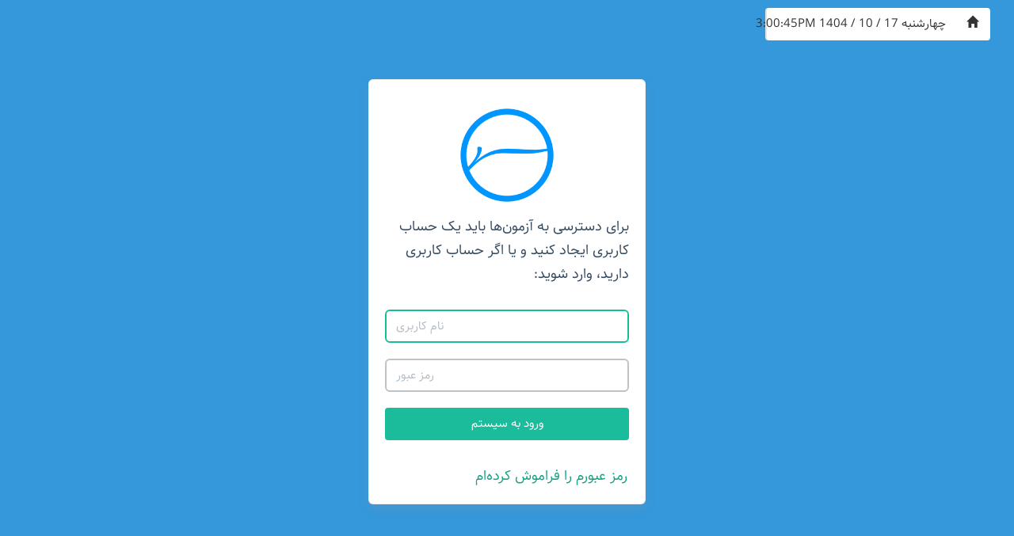

--- FILE ---
content_type: text/html; charset=UTF-8
request_url: https://test.arman3.ir/login.php?redirect=test.php%3Ftid%3D2013
body_size: 1146
content:
<!DOCTYPE html>
<html>
	<head>
		<title>ساما (سایت  آزمون مدارس آرمان و مه گل )  </title>
		<meta charset="utf-8">
		<meta name="description" content="ساما (سایت  آزمون مدارس آرمان و مه گل )  ">
		<meta name="keywords" content="ساما,(سایت,,آزمون,مدارس,آرمان,و,مه,گل,),,">
		<meta name="generator" content="Testa 3">
		<meta http-equiv="X-UA-Compatible" content="IE=edge">
		<meta name="viewport" content="width=device-width, initial-scale=1">
		<link rel="stylesheet" href="themes/1400/css/style.css" type="text/css" media="all">
		<script type="text/javascript" src="js/jquery.min.js"></script>
		<script type="text/javascript" src="js/tiny_mce/plugins/tiny_mce_wiris/integration/WIRISplugins.js?viewer=image"></script>
		<script src="js/assets/countdown/jquery.countdown.js"></script>
		<script type="text/javascript" src="js/scripts.js"></script>
		<meta name="mobile-web-app-capable" content="yes">
		<meta name="apple-mobile-web-app-capable" content="yes">
		<meta name="apple-mobile-web-app-status-bar-style" content="black">
		<meta name="apple-mobile-web-app-title" content="Testa">
		<meta name="theme-color" content="#3498db">
		<link rel="manifest" href="manifest.php">
		<link rel="icon" href="img/icon_trans.png">
		<link rel="apple-touch-icon" href="img/icon_trans.png">
		
		<script>
			//Service Worker
			if ("serviceWorker" in navigator) {
		    	navigator.serviceWorker
		      	.register("ServiceWorker.js")
		      	.then(function (registration) {
		        	console.log("success load");
		      	})
		      	.catch(function (err) {
		        	console.log(err);
		      	});
		   }
		</script>
	</head>
	<body style="direction:rtl">
	
		<div style="position: fixed; height:30px; top:10px; right:30px; z-index:999999999" class="noprint">
			<div class="btn-group">
				<a class="btn btn-default" href="./" ><span class="glyphicon glyphicon-home" aria-hidden="true"></span></a>
				
	<div class="btn btn-default dropdown-toggle" style="width:240px">
		چهارشنبه 17 / 10 / 1404 
		<span id="timecontainer">
		<script>$(document).ready(function(){new showLocalTime("timecontainer", "January 07, 2026 15:00:42", 0, "short");});</script>
		</span>
	</div>

			</div>
		</div>
		<div class="container" id="container">
			<div class="jumbotron login">
			<center><img src="img/icon_trans.png" width="150px"></center>
		
			برای دسترسی به آزمون‌ها باید یک حساب کاربری ایجاد کنید و یا اگر حساب کاربری دارید، وارد شوید:<br><br>
				<form action=""	method="post">
					<div class="form-group">
					    <input autofocus required type="text" placeholder="نام کاربری" class="form-control" name="username" id="username" dir="ltr">
					</div>
					<div class="form-group">
					    <input type="password" required placeholder="رمز عبور" class="form-control" name="password" id="password" dir="ltr">
					</div>
					<input type="hidden" name="redirect" value="test.php?tid=2013">
					
					<center><input type="submit" name="user_login" class="btn btn-primary btn-block" value="ورود به سیستم"></center>
					<br>
					
					<a href="login.php?op=lost">رمز عبورم را فراموش کرده‌ام</a>
				</form>
				
		</div>
	</div>
		
	<script type="text/javascript" src="js/bootstrap.min.js"></script>
	<br>
	<br>
	<br>
	<br>
	</body>
</html>

--- FILE ---
content_type: text/css
request_url: https://test.arman3.ir/themes/1400/css/style.css
body_size: 2991
content:
@import url('bootstrap.min.css');
@import url('flat-ui.css');
@import url('bootstrap-rtl.min.css');
@font-face {
  font-family: "Samim";
  src: url("../fonts/Samim.woff") format("woff");
}
@font-face {
  font-family: "Samim";
  font-weight: bold;
  src: url("../fonts/Samim-Bold.woff") format("woff");
}
body,table tr td, table tr td p,.hero-unit p,.tooltip,.jumbotron p{
	font-family:Samim;
	/*font-size:13px;*/
}
@media (max-width:768px){
	#profile_timer{
		right: 20px !important;
	}
	textarea.form-control{
		width: 100% !important;
	}
	#test_bottom_notes{
		width: 100% !important;
	}
	#full_name{
		display: none;
	}
	#full_name2{
		display: inherit !important;
	}
	body {
	  overscroll-behavior: contain;
	}
}
@media (min-width:1200px){
	.navbar-nav > li {
		padding: 0px 20px;
	}
}
@media (max-width:1024px){
	#table-container table,#table-container #table{
		min-width:700px !important;
	}
	
}
@media (max-width:1000px) and (min-width:768px){
	#timer{
		display: none;
	}
}
.form-control{
	/*width:250px;*/
}
#timer{
	width:240px;
}
/*input[type=button],input[type=submit]{
	font-weight: bold;
}*/
body{
	/*background-image:url('../img/bg.jpg');*/
	background-repeat: no-repeat;
	background-attachment: fixed;
	background-size: cover;
	background-color: #3498db;
}
#date{
	position:fixed;
	left:10px;
	width:170px;
	height:50px;
	top:10px;
	color:#006;
}
#date img{
	float:left;
}
.login{
	width:350px;
	min-height:400px;
	position:relative;
	margin: 0 auto;
	padding: 20px !important;
}
.input{
	font-size:9pt;
}
.input_checkbox{
	width:auto;
}
.error
{
	color:red;	
}
.required
{
	color:red;
}
#container {
    min-height: 350px;
    margin-top: 100px;
}
.jumbotron {
    min-height: 350px;
}
.tabbable{
    min-height: 300px;
}
.help
{
	font-size:8pt;
	color:gray;
}
.table_header{
	height:30px;
	background-color:black; 
	color:white;
}
.table_header td{
	background-color: #9B006D !important;
	padding: 3px;
	border: 1px solid #FFF;
	text-align: center;
	font-weight: bold;
}
.table_header td a {
    color: #D1EEF6;
}
.default_font{
}
.table_rows td{
	padding:2px;
}
.table_rows:hover{
	background-color:#FFCC33;
}
.table_rows2{
	background-color:#EEEEEE;
	padding:3px;
}
.table_rows3{
	background-color:#F7F7F7;
	padding:3px;
}
.table_rows2:hover,.table_rows3:hover{
	background-color:#0088CC;
	color:white;
}
.tr_hover_class{
	background-color:white;
}
.table_rows_hover{
	background-color:#FFCC33 !important;
}
.separator
{
	height:37px;
	border-bottom: 1px dotted black;
}
.td_question_number
{
	text-align:center;
	vertical-align:top;
	font-weight:bold;
	background-color:#0088CC;
	color: white;
}
.popup_form{
	position:fixed;
	widthsite:stackoverflow.com: 0px;
	height:150px;
	background-color:#EFEFEF;
	border-radius:5px;
	top:200px;
	padding:5px;
	border:1px solid #DBDBDB;
	box-shadow:#B0B0B0 0px 0px 3px;
	z-index:100000;
}
.lock{
	position:fixed;
	top:0px;
	left:0px;
	background-color:black;
	opacity:0.8;
	width:100%;
	height:100%;
	z-index:9999;
}
#table-container{
	width:99%;
	min-height: 500px;
	overflow-x:scroll;
	border:.0625rem solid #e7eaf3;
	padding: 10px;
}
#term-container{
	width:500px;
}
.small{
	font-size:7pt;
}
.large{
	font-size:10pt;
}
.hidden{
	display:none;
}

#tooltip
{
	position: absolute;
	width: 100px;
	border: 1px solid black;
	padding: 5px;
	background-color: #FFFFFF;
	visibility: hidden;
	z-index: 99;
	filter: progid:DXImageTransform .Microsoft .Shadow( color = gray, direction = 135 );
	font-size: 9pt;
	border-radius:3px;
	-moz-border-radius:3px;
	box-shadow:1px 1px 3px;
	-moz-box-shadow:1px 1px 3px;
}

#st_login{
	width:300px;
	height:200px;
	position:relative;
	top:200px;
}
.table_print_header
{
	border:1px black solid; 
	text-align:center;
	background-color:#bdbdbd;
}
.table_rows_border td{
	border:1px black solid;

}
.img_hover:hover{
	width:150px;
}
.print_font
{
	font-family:"Times New Roman", Times, serif;
	font-size:10pt;
	color:black;
}
.print_font td
{
	font-family:"Times New Roman", Times, serif;
	font-size:10pt;
	color:black;
}
.shadow
{
	 -moz-box-shadow:1px 1px 5px black; box-shadow:1px 1px 5px black;
}
.hover{
	text-decoration:underline;
}
.hover:hover{
	background-color:white;
}
.red {
	color: red;
}

.white {
	color: #FFFFFF;
}
.tr:hover[style]{
	background-color:black !important;	
}
.tr:hover{
	background-color:black;	
}
.menu {
	height: 250px;
	width: 50px;
	left: 0px;
	top: 200px;
}
.tahoma9 {
	font-size: 9pt;
}
.tahoma7 {
	font-size: 7pt;
}
.tahoma9white {
	font-size: 9pt;
	color:#FFFFFF;
}
.tahoma9red {
	font-size: 9pt;
	color:red;
}
.tahoma9green {
	font-size: 9pt;
	color:green;
}
.black{
	color:black;
}
.font_correct {
	font-size: 9pt;
	color: #009933;
}
.font_incorrect {
	font-size: 9pt;
	color: #FF0000;
}
.font_non_answered {
	font-size: 9pt;
	color: #808080;
}
a
{
	padding:1px 2px 1px 2px;
}
/*a:hover {
	color: rgb(255, 255, 255);
	text-shadow: 0px -1px 0px rgba(0, 0, 0, 0.25);
	background-color: rgb(58, 135, 173);
	border-radius: 3px 3px 3px 3px;
	text-decoration: none;
}*/
.headlines{
	color:white;
}
.first_label
{
	display: inline-block;
	width: 200px;
}
.hero-unit
{
	padding: 30px;
}
.qlong_answer
{
	border:1px black dashed;
	padding: 4px;
	border-radius: 4px;
}
.round-border
{
	border-radius: 3px;
}
.alert2
{
	padding:5px;
	margin-bottom:10px;
	color: black;
	display:inline-block;
}
.success2
{
	padding:3px;
}
.error2
{
	padding: 3px;
}
.lesson-header
{
	background-color: yellow;
	border:1px black solid;
	width: 550px;
	border-radius: 0px 0px 0px 5px;
	margin-top: -2px;
	margin-right: -2px;
	padding: 2px;
}


/*User Side*/
#user_homepage_tests_pages li
{
	display: inline-block;

}
#user_homepage_tests_pages
{
	display: inline-block;
}
.nav > li > a:hover {
    /*text-decoration: none;
    background-color: silver;
    color: white;*/
}
.tests_list
{
	background-color: rgb(239, 241, 241);
	border: 1px dashed #ecf0f1;
	padding: 3px;
	border-radius: 3px;
}
.tests_list li{
	margin: 5px;
}
.ul-tests
{
	list-style-type: none;
	padding: 0px;
}
.ul-tests .btn
{
 text-align: inherit;
}
#test-top-nav
{
	padding-top: 10px;
	color: white;
	font-weight: bold;
}
#remaining_time
{
	letter-spacing: 5px;
	font-family: Sans-serif;
	font-size:13pt;
	padding-left: 7px;
}
#profile_timer
{
	position: fixed; height:30px; top:10px; 
}
.pointer
{
	cursor: pointer;
}
.textarea_answer
{
	width:500px;
	height: 100px;
}
.participate-history
{
	line-height:40px; 
	padding:5px 10px 5px 10px;
	font-weight: bold
}
.correct_td
{
	background-color: green;
}
#user_test_result
{
	background-color: white;
	padding:10px;
	border-radius: 5px;
}
#user_test_result .label
{
	line-height:20px;
}
#result_multichoice
{
	border-radius: 5px;
	border:1px solid gray;
	padding:10px;
}
#result_lesson_by_lesson
{
	border-radius: 5px;
	border:1px solid gray;
	padding:10px;
}
#result_desc
{
	margin-top: 20px;
	border-radius: 5px;
	border:1px solid gray;
	padding:10px;
}
#drag-handle
{
	cursor: move;
}
.div-head
{
	position: absolute;
	top:0px;
	right:0px;
	border-radius: 0px 5px 0px 5px;
}
.qcontainer
{
	position:relative;
	padding-right:25px;
}
.main-q-container
{
	background:none;
	border-width:2px;
}
#print_header
{
	background-color: white;
	border-radius: 5px;
	min-height:100px;
	padding:20px;
}
.user_row
{
	background-color:yellow;
}
#admin_buttons img{
	background-color:silver;
}
#admin_buttons img:hover{
	background-color:white;
}
legend
{
	display: block !important;
	text-align: right !important;
	width:100%;
}
.panel-heading{
	text-align: center;
	font-weight: bold;
}
#search .form-control,
#search input[type="button"],
#search input[type="submit"],
.inline-input input,
.inline-input select {
	display: inline-block !important;
}

label{
	font-weight: 100;
}
.label{
	white-space: normal;
}
.dropdown-menu > li > a {
    text-align: right;
}
@media print
{    
    .noprint, .noprint *
    {
        display: none !important;
    }
}
.divcenter
{
	display: block;
	margin: 0 auto;
}
.inline-block{
	display: inline-block;
}
#user-properties{
	font-size: 13px;
}
#ttop_message_div_answersheet{
	position: relative;
	width: 100%;
	margin-top: 10px;
	height: 100%;
	resize: both;
	overflow: auto;
	border: 1px solid gray;
	border-radius: 5px;
	padding: 5px;
	background-color: white;
}
#ttop_message_div_answersheet iframe{
	width:100%;
	height: 100%;
	position: absolute;
	left: 0px;
	bottom: 0px;
}
#ttop_message_div{
	width:90%;
	position: relative;
	margin: 0 auto;
	margin-top: 80px;
	min-height: 10px;
	max-height: 900px;
	resize: both;
	overflow: auto;
	border: 1px solid gray;
	border-radius: 5px;
	padding: 5px;
	background-color: white;
}
#ttop_message_div iframe{
	width:100%;
	height: 100%;
	position: absolute;
	left: 0px;
	bottom: 0px;
}
#ttop_message_main_div{
	width:100%;
	position: absolute;
	left: 0px;
	top: 30px;
	z-index: 2;
}
#fixit_reverse{
	display: none;
}
#test_bottom_notes{
	display:block;
	width:500px;
	margin:0 auto;
}
.controls > input[type=radio] + label{
	margin-left:20px;
}
.center
{
	text-align: center;
}
.rounded
{
	border-radius:5px;
}
@media print {
  a[href]:after {
    content: none !important;
  }
}

.table tr:nth-child(even) {
  background: white;
}

.jumbotron {
    box-shadow: 0 6px 12px rgba(140,152,164,.25);
    border: .0625rem solid rgba(231,234,243,.7);
    background: white;
}
hr{
	border-top: none;
	border-bottom: .0625rem solid #e7eaf3;
}
.label-primary{
    color: white;
    background-color: #1abc9c;
}
.answersheet{
}
.answersheet input[type=radio]{
	opacity: 0;
	position: fixed;
	top: 0px;
	right: 0px;
}
.answersheet input[type=radio]:checked + label {
  background-color: black;
}
.answersheet label{
	border: 1px solid #426b8b;
	font-size: 9px;
	border-radius: 4px;
	text-align: center;
	padding: 0px 2px;
	height: 14px;
	background-color: white;
	position: relative;
	width: 25px;
	color: #426b8b;
}
.answersheet_number
{
	position: absolute;
	left: 40%;
	top: -2px;
}
.answersheet label:hover{
	background-color: darkblue;
	color: white;
}
.answersheet_question_number{
	font-size: 14px;
	color: #d7798b;
}
.answersheet tr{
	line-height: 13px;
}
#answersheet_column{
	width: 300px;
	position: fixed;
	right: 0px;
	top: 50px;
	height: 700px;
	height: calc(100% - 50px);
	overflow-y: scroll;
}
#body_column{
	width: 700px;
	width: calc(100% - 300px);
	position: fixed;
	right: 300px;
	top: 50px;
	height: 700px;
	height: calc(100% - 50px);
	overflow-y: scroll;
}

#finish{
	padding-left: 30px;
	padding-right: 30px;
}
#answersheet_result{
	position: fixed;
	top: 50px;
	right: 50px;
	width: 270px;
	z-index: 99999;
	font-size: 15px;
}
#answersheet_table{
	border-collapse: inherit;
	background-color:white;
	margin-top:40px;
	border: 2px solid #e5bed2;
	border-radius: 8px;
	overflow: hidden;
	padding: 10px;
}
.full_block{
	display: block;
	width: 100%;
	height: 100%;
}
.main_menu_uls
{
	width: 100%;
}
@media (max-width:768px){
	#answersheet_column{
		position: static;
		width: 100%;
		height: auto;
		margin-top: 100px;
	}
	#body_column{
		position: static;
		width: 100%;
		height: auto;
	}
	#ttop_message_div{
		height: 600px;
	}
	#test-top-nav{
		font-size: 13px;
	}
	#answersheet_result{
		top: 100px;
		right: 80px;
	}
	.tab-content{
		overflow-x: scroll;
	}
	.main_menu_uls{
		width: max-content;
	}
	#ttop_message_div_answersheet {
		min-height: 500px;
	}
	#container {
	    margin-top: 60px;
	}
}

@media screen and (min-width: 768px)
{
	#navbar{
		text-align: center;
		height: 30px !important;
	}
	.navbar-nav {
	    float: inherit;
	    display: inline-block;
	}

}

--- FILE ---
content_type: text/css
request_url: https://test.arman3.ir/themes/1400/css/flat-ui.css
body_size: 24247
content:
[class^="fui-"],
[class*="fui-"] {
  font-family: 'Flat-UI-Pro-Icons';
  speak: none;
  font-style: normal;
  font-weight: normal;
  font-variant: normal;
  text-transform: none;
  -webkit-font-smoothing: antialiased;
  -moz-osx-font-smoothing: grayscale;
}

.fui-triangle-up:before {
  content: "\e600";
}

.fui-triangle-down:before {
  content: "\e601";
}

.fui-triangle-up-small:before {
  content: "\e602";
}

.fui-triangle-down-small:before {
  content: "\e603";
}

.fui-triangle-left-large:before {
  content: "\e604";
}

.fui-triangle-right-large:before {
  content: "\e605";
}

.fui-arrow-left:before {
  content: "\e606";
}

.fui-arrow-right:before {
  content: "\e607";
}

.fui-plus:before {
  content: "\e608";
}

.fui-cross:before {
  content: "\e609";
}

.fui-check:before {
  content: "\e60a";
}

.fui-radio-unchecked:before {
  content: "\e60b";
}

.fui-radio-checked:before {
  content: "\e60c";
}

.fui-checkbox-unchecked:before {
  content: "\e60d";
}

.fui-checkbox-checked:before {
  content: "\e60e";
}

.fui-info-circle:before {
  content: "\e60f";
}

.fui-alert-circle:before {
  content: "\e610";
}

.fui-question-circle:before {
  content: "\e611";
}

.fui-check-circle:before {
  content: "\e612";
}

.fui-cross-circle:before {
  content: "\e613";
}

.fui-plus-circle:before {
  content: "\e614";
}

.fui-pause:before {
  content: "\e615";
}

.fui-play:before {
  content: "\e616";
}

.fui-volume:before {
  content: "\e617";
}

.fui-mute:before {
  content: "\e618";
}

.fui-resize:before {
  content: "\e619";
}

.fui-list:before {
  content: "\e61a";
}

.fui-list-thumbnailed:before {
  content: "\e61b";
}

.fui-list-small-thumbnails:before {
  content: "\e61c";
}

.fui-list-large-thumbnails:before {
  content: "\e61d";
}

.fui-list-numbered:before {
  content: "\e61e";
}

.fui-list-columned:before {
  content: "\e61f";
}

.fui-list-bulleted:before {
  content: "\e620";
}

.fui-window:before {
  content: "\e621";
}

.fui-windows:before {
  content: "\e622";
}

.fui-loop:before {
  content: "\e623";
}

.fui-cmd:before {
  content: "\e624";
}

.fui-mic:before {
  content: "\e625";
}

.fui-heart:before {
  content: "\e626";
}

.fui-location:before {
  content: "\e627";
}

.fui-new:before {
  content: "\e628";
}

.fui-video:before {
  content: "\e629";
}

.fui-photo:before {
  content: "\e62a";
}

.fui-time:before {
  content: "\e62b";
}

.fui-eye:before {
  content: "\e62c";
}

.fui-chat:before {
  content: "\e62d";
}

.fui-home:before {
  content: "\e62e";
}

.fui-upload:before {
  content: "\e62f";
}

.fui-search:before {
  content: "\e630";
}

.fui-user:before {
  content: "\e631";
}

.fui-mail:before {
  content: "\e632";
}

.fui-lock:before {
  content: "\e633";
}

.fui-power:before {
  content: "\e634";
}

.fui-calendar:before {
  content: "\e635";
}

.fui-gear:before {
  content: "\e636";
}

.fui-bookmark:before {
  content: "\e637";
}

.fui-exit:before {
  content: "\e638";
}

.fui-trash:before {
  content: "\e639";
}

.fui-folder:before {
  content: "\e63a";
}

.fui-bubble:before {
  content: "\e63b";
}

.fui-export:before {
  content: "\e63c";
}

.fui-calendar-solid:before {
  content: "\e63d";
}

.fui-star:before {
  content: "\e63e";
}

.fui-star-2:before {
  content: "\e63f";
}

.fui-credit-card:before {
  content: "\e640";
}

.fui-clip:before {
  content: "\e641";
}

.fui-link:before {
  content: "\e642";
}

.fui-tag:before {
  content: "\e643";
}

.fui-document:before {
  content: "\e644";
}

.fui-image:before {
  content: "\e645";
}

.fui-facebook:before {
  content: "\e646";
}

.fui-youtube:before {
  content: "\e647";
}

.fui-vimeo:before {
  content: "\e648";
}

.fui-twitter:before {
  content: "\e649";
}

.fui-spotify:before {
  content: "\e64a";
}

.fui-skype:before {
  content: "\e64b";
}

.fui-pinterest:before {
  content: "\e64c";
}

.fui-path:before {
  content: "\e64d";
}

.fui-linkedin:before {
  content: "\e64e";
}

.fui-google-plus:before {
  content: "\e64f";
}

.fui-dribbble:before {
  content: "\e650";
}

.fui-behance:before {
  content: "\e651";
}

.fui-stumbleupon:before {
  content: "\e652";
}

.fui-yelp:before {
  content: "\e653";
}

.fui-wordpress:before {
  content: "\e654";
}

.fui-windows-8:before {
  content: "\e655";
}

.fui-vine:before {
  content: "\e656";
}

.fui-tumblr:before {
  content: "\e657";
}

.fui-paypal:before {
  content: "\e658";
}

.fui-lastfm:before {
  content: "\e659";
}

.fui-instagram:before {
  content: "\e65a";
}

.fui-html5:before {
  content: "\e65b";
}

.fui-github:before {
  content: "\e65c";
}

.fui-foursquare:before {
  content: "\e65d";
}

.fui-dropbox:before {
  content: "\e65e";
}

.fui-android:before {
  content: "\e65f";
}

.fui-apple:before {
  content: "\e660";
}

* {
  outline: none !important;
}

body {
  font-family: "Lato", Helvetica, Arial, sans-serif;
  font-size: 18px;
  line-height: 1.72222;
  color: #34495e;
  background-color: #fff;
}

a {
  color: #16a085;
  text-decoration: none;
  transition: .25s;
}

a:hover, a:focus {
  color: #1abc9c;
  text-decoration: none;
}

a:focus {
  outline: none;
}

img {
  max-width: 100%;
}

.img-rounded {
  border-radius: 6px;
}

.img-thumbnail {
  padding: 4px;
  line-height: 1.72222;
  background-color: #fff;
  border: 2px solid #bdc3c7;
  border-radius: 6px;
  transition: all .25s ease-in-out;
  display: inline-block;
  max-width: 100%;
  height: auto;
}

.img-comment {
  font-size: 15px;
  line-height: 1.2;
  font-style: italic;
  margin: 24px 0;
}

h1, h2, h3, h4, h5, h6,
.h1, .h2, .h3, .h4, .h5, .h6 {
  font-family: inherit;
  font-weight: 700;
  line-height: 1.1;
  color: inherit;
}

h1 small, h2 small, h3 small, h4 small, h5 small, h6 small,
.h1 small, .h2 small, .h3 small, .h4 small, .h5 small, .h6 small {
  color: #e7e9ec;
}

h1,
h2,
h3 {
  margin-top: 30px;
  margin-bottom: 15px;
}

h4,
h5,
h6 {
  margin-top: 15px;
  margin-bottom: 15px;
}

h6 {
  font-weight: normal;
}

h1, .h1 {
  font-size: 51px;
}

h2, .h2 {
  font-size: 43px;
}

h3, .h3 {
  font-size: 30px;
}

h4, .h4 {
  font-size: 19px;
}

h5, .h5 {
  font-size: 17px;
}

h6, .h6 {
  font-size: 14px;
}

p {
  font-size: 18px;
  line-height: 1.72222;
  margin: 0 0 15px;
}

.lead {
  margin-bottom: 30px;
  font-size: 28px;
  line-height: 1.46428571;
  font-weight: 300;
}

@media (min-width: 768px) {
  .lead {
    font-size: 30.006px;
  }
}

small,
.small {
  font-size: 83%;
  line-height: 2.067;
}

.text-muted {
  color: #bdc3c7;
}

.text-inverse {
  color: white;
}

.text-primary {
  color: #1abc9c !important;
}

a.text-primary:hover {
  color: #148f77;
}

.text-warning {
  color: #f1c40f !important;
}

a.text-warning:hover {
  color: #c29d0b;
}

.text-danger {
  color: #e74c3c !important;
}

a.text-danger:hover {
  color: #d62c1a;
}

.text-success {
  color: #2ecc71 !important;
}

a.text-success:hover {
  color: #25a25a;
}

.text-info {
  color: #3498db !important;
}

a.text-info:hover {
  color: #217dbb;
}

.bg-primary {
  color: white;
  background-color: #34495e;
}

a.bg-primary:hover {
  background-color: #22303d;
}

.bg-success {
  background-color: #dff0d8;
}

a.bg-success:hover {
  background-color: #c1e2b3;
}

.bg-info {
  background-color: #d9edf7;
}

a.bg-info:hover {
  background-color: #afd9ee;
}

.bg-warning {
  background-color: #fcf8e3;
}

a.bg-warning:hover {
  background-color: #f7ecb5;
}

.bg-danger {
  background-color: #f2dede;
}

a.bg-danger:hover {
  background-color: #e4b9b9;
}

.page-header {
  padding-bottom: 14px;
  margin: 60px 0 30px;
  border-bottom: 2px solid #e7e9ec;
}

ul,
ol {
  margin-bottom: 15px;
}

dl {
  margin-bottom: 30px;
}

dt,
dd {
  line-height: 1.72222;
}

@media (min-width: 768px) {
  .dl-horizontal dt {
    width: 160px;
  }
  .dl-horizontal dd {
    margin-left: 180px;
  }
}

abbr[title],
abbr[data-original-title] {
  border-bottom: 1px dotted #bdc3c7;
}

blockquote {
  border-left: 3px solid #e7e9ec;
  padding: 0 0 0 16px;
  margin: 0 0 30px;
}

blockquote p {
  font-size: 20px;
  line-height: 1.55;
  font-weight: normal;
  margin-bottom: .4em;
}

blockquote small,
blockquote .small {
  font-size: 18px;
  line-height: 1.72222;
  font-style: italic;
  color: inherit;
}

blockquote small:before,
blockquote .small:before {
  content: "";
}

blockquote.pull-right {
  padding-right: 16px;
  padding-left: 0;
  border-right: 3px solid #e7e9ec;
  border-left: 0;
}

blockquote.pull-right small:after {
  content: "";
}

address {
  margin-bottom: 30px;
  line-height: 1.72222;
}

sub,
sup {
  font-size: 70%;
}

code,
kbd,
pre,
samp {
  font-family: Monaco, Menlo, Consolas, "Courier New", monospace;
}

code {
  padding: 2px 6px;
  font-size: 85%;
  color: #c7254e;
  background-color: #f9f2f4;
  border-radius: 4px;
}

kbd {
  padding: 2px 6px;
  font-size: 85%;
  color: white;
  background-color: #34495e;
  border-radius: 4px;
  box-shadow: none;
}

pre {
  padding: 8px;
  margin: 0 0 15px;
  font-size: 13px;
  line-height: 1.72222;
  color: inherit;
  background-color: white;
  border: 2px solid #e7e9ec;
  border-radius: 6px;
  white-space: pre;
}

.pre-scrollable {
  max-height: 340px;
}

.thumbnail {
  display: block;
  padding: 4px;
  margin-bottom: 5px;
  line-height: 1.72222;
  background-color: #fff;
  border: 2px solid #bdc3c7;
  border-radius: 6px;
  transition: border .25s ease-in-out;
}

.thumbnail > img,
.thumbnail a > img {
  display: block;
  max-width: 100%;
  height: auto;
  margin-left: auto;
  margin-right: auto;
}

.thumbnail a:hover, .thumbnail a:focus, .thumbnail a.active {
  border-color: #16a085;
}

.thumbnail .caption {
  padding: 9px;
  color: #34495e;
}

.btn {
  border: none;
  font-size: 15px;
  font-weight: normal;
  line-height: 1.4;
  border-radius: 4px;
  padding: 10px 15px;
  -webkit-font-smoothing: subpixel-antialiased;
  transition: border .25s linear, color .25s linear, background-color .25s linear;
}

.btn:hover, .btn:focus {
  outline: none;
  color: white;
}

.btn:active, .btn.active {
  outline: none;
  box-shadow: none;
}

.btn:focus:active {
  outline: none;
}

.btn.disabled, .btn[disabled],
fieldset[disabled] .btn {
  background-color: #bdc3c7;
  color: rgba(255, 255, 255, 0.75);
  opacity: 0.7;
  filter: "alpha(opacity=70)";
  cursor: not-allowed;
}

.btn [class^="fui-"] {
  margin: 0 1px;
  position: relative;
  line-height: 1;
  top: 1px;
}

.btn-xs.btn [class^="fui-"], .btn-group-xs > .btn [class^="fui-"] {
  font-size: 11px;
  top: 0;
}

.btn-hg.btn [class^="fui-"], .btn-group-hg > .btn [class^="fui-"] {
  top: 2px;
}

.btn-default {
  /*color: white;
  background-color: #bdc3c7;*/
}

.show > .dropdown-toggle.btn-default, .btn-default:hover, .btn-default.hover, .btn-default:focus, .btn-default:active, .btn-default.active {
  color: white;
  background-color: #cacfd2;
  border-color: #cacfd2;
}

.show > .dropdown-toggle.btn-default, .btn-default:not(:disabled):not(.disabled):active, .btn-default:not(:disabled):not(.disabled).active {
  background: #a1a6a9;
  border-color: #a1a6a9;
}

.btn-default.disabled, .btn-default.disabled:hover, .btn-default.disabled.hover, .btn-default.disabled:focus, .btn-default.disabled:active, .btn-default.disabled.active, .btn-default[disabled], .btn-default[disabled]:hover, .btn-default[disabled].hover, .btn-default[disabled]:focus, .btn-default[disabled]:active, .btn-default[disabled].active,
fieldset[disabled] .btn-default,
fieldset[disabled] .btn-default:hover,
fieldset[disabled] .btn-default.hover,
fieldset[disabled] .btn-default:focus,
fieldset[disabled] .btn-default:active,
fieldset[disabled] .btn-default.active {
  background-color: #bdc3c7;
  border-color: #bdc3c7;
}

.btn-default .badge {
  color: #bdc3c7;
  background-color: white;
}

.btn-primary {
  color: white;
  background-color: #1abc9c;
}

.show > .dropdown-toggle.btn-primary, .btn-primary:hover, .btn-primary.hover, .btn-primary:focus, .btn-primary:active, .btn-primary.active {
  color: white;
  background-color: #48c9b0;
  border-color: #48c9b0;
}

.show > .dropdown-toggle.btn-primary, .btn-primary:not(:disabled):not(.disabled):active, .btn-primary:not(:disabled):not(.disabled).active {
  background: #16a085;
  border-color: #16a085;
}

.btn-primary.disabled, .btn-primary.disabled:hover, .btn-primary.disabled.hover, .btn-primary.disabled:focus, .btn-primary.disabled:active, .btn-primary.disabled.active, .btn-primary[disabled], .btn-primary[disabled]:hover, .btn-primary[disabled].hover, .btn-primary[disabled]:focus, .btn-primary[disabled]:active, .btn-primary[disabled].active,
fieldset[disabled] .btn-primary,
fieldset[disabled] .btn-primary:hover,
fieldset[disabled] .btn-primary.hover,
fieldset[disabled] .btn-primary:focus,
fieldset[disabled] .btn-primary:active,
fieldset[disabled] .btn-primary.active {
  background-color: #bdc3c7;
  border-color: #1abc9c;
}

.btn-primary .badge {
  color: #1abc9c;
  background-color: white;
}

.btn-info {
  color: white;
  background-color: #3498db;
}

.show > .dropdown-toggle.btn-info, .btn-info:hover, .btn-info.hover, .btn-info:focus, .btn-info:active, .btn-info.active {
  color: white;
  background-color: #5dade2;
  border-color: #5dade2;
}

.show > .dropdown-toggle.btn-info, .btn-info:not(:disabled):not(.disabled):active, .btn-info:not(:disabled):not(.disabled).active {
  background: #2c81ba;
  border-color: #2c81ba;
}

.btn-info.disabled, .btn-info.disabled:hover, .btn-info.disabled.hover, .btn-info.disabled:focus, .btn-info.disabled:active, .btn-info.disabled.active, .btn-info[disabled], .btn-info[disabled]:hover, .btn-info[disabled].hover, .btn-info[disabled]:focus, .btn-info[disabled]:active, .btn-info[disabled].active,
fieldset[disabled] .btn-info,
fieldset[disabled] .btn-info:hover,
fieldset[disabled] .btn-info.hover,
fieldset[disabled] .btn-info:focus,
fieldset[disabled] .btn-info:active,
fieldset[disabled] .btn-info.active {
  background-color: #bdc3c7;
  border-color: #3498db;
}

.btn-info .badge {
  color: #3498db;
  background-color: white;
}

.btn-danger {
  color: white;
  background-color: #e74c3c;
}

.show > .dropdown-toggle.btn-danger, .btn-danger:hover, .btn-danger.hover, .btn-danger:focus, .btn-danger:active, .btn-danger.active {
  color: white;
  background-color: #ec7063;
  border-color: #ec7063;
}

.show > .dropdown-toggle.btn-danger, .btn-danger:not(:disabled):not(.disabled):active, .btn-danger:not(:disabled):not(.disabled).active {
  background: #c44133;
  border-color: #c44133;
}

.btn-danger.disabled, .btn-danger.disabled:hover, .btn-danger.disabled.hover, .btn-danger.disabled:focus, .btn-danger.disabled:active, .btn-danger.disabled.active, .btn-danger[disabled], .btn-danger[disabled]:hover, .btn-danger[disabled].hover, .btn-danger[disabled]:focus, .btn-danger[disabled]:active, .btn-danger[disabled].active,
fieldset[disabled] .btn-danger,
fieldset[disabled] .btn-danger:hover,
fieldset[disabled] .btn-danger.hover,
fieldset[disabled] .btn-danger:focus,
fieldset[disabled] .btn-danger:active,
fieldset[disabled] .btn-danger.active {
  background-color: #bdc3c7;
  border-color: #e74c3c;
}

.btn-danger .badge {
  color: #e74c3c;
  background-color: white;
}

.btn-success {
  color: white;
  background-color: #2ecc71;
}

.show > .dropdown-toggle.btn-success, .btn-success:hover, .btn-success.hover, .btn-success:focus, .btn-success:active, .btn-success.active {
  color: white;
  background-color: #58d68d;
  border-color: #58d68d;
}

.show > .dropdown-toggle.btn-success, .btn-success:not(:disabled):not(.disabled):active, .btn-success:not(:disabled):not(.disabled).active {
  background: #27ad60;
  border-color: #27ad60;
}

.btn-success.disabled, .btn-success.disabled:hover, .btn-success.disabled.hover, .btn-success.disabled:focus, .btn-success.disabled:active, .btn-success.disabled.active, .btn-success[disabled], .btn-success[disabled]:hover, .btn-success[disabled].hover, .btn-success[disabled]:focus, .btn-success[disabled]:active, .btn-success[disabled].active,
fieldset[disabled] .btn-success,
fieldset[disabled] .btn-success:hover,
fieldset[disabled] .btn-success.hover,
fieldset[disabled] .btn-success:focus,
fieldset[disabled] .btn-success:active,
fieldset[disabled] .btn-success.active {
  background-color: #bdc3c7;
  border-color: #2ecc71;
}

.btn-success .badge {
  color: #2ecc71;
  background-color: white;
}

.btn-warning {
  color: white;
  background-color: #f1c40f;
}

.show > .dropdown-toggle.btn-warning, .btn-warning:hover, .btn-warning.hover, .btn-warning:focus, .btn-warning:active, .btn-warning.active {
  color: white;
  background-color: #f4d313;
  border-color: #f4d313;
}

.show > .dropdown-toggle.btn-warning, .btn-warning:not(:disabled):not(.disabled):active, .btn-warning:not(:disabled):not(.disabled).active {
  background: #cda70d;
  border-color: #cda70d;
}

.btn-warning.disabled, .btn-warning.disabled:hover, .btn-warning.disabled.hover, .btn-warning.disabled:focus, .btn-warning.disabled:active, .btn-warning.disabled.active, .btn-warning[disabled], .btn-warning[disabled]:hover, .btn-warning[disabled].hover, .btn-warning[disabled]:focus, .btn-warning[disabled]:active, .btn-warning[disabled].active,
fieldset[disabled] .btn-warning,
fieldset[disabled] .btn-warning:hover,
fieldset[disabled] .btn-warning.hover,
fieldset[disabled] .btn-warning:focus,
fieldset[disabled] .btn-warning:active,
fieldset[disabled] .btn-warning.active {
  background-color: #bdc3c7;
  border-color: #f1c40f;
}

.btn-warning .badge {
  color: #f1c40f;
  background-color: white;
}

.btn-inverse {
  color: white;
  background-color: #34495e;
}

.show > .dropdown-toggle.btn-inverse, .btn-inverse:hover, .btn-inverse.hover, .btn-inverse:focus, .btn-inverse:active, .btn-inverse.active {
  color: white;
  background-color: #415b76;
  border-color: #415b76;
}

.show > .dropdown-toggle.btn-inverse, .btn-inverse:not(:disabled):not(.disabled):active, .btn-inverse:not(:disabled):not(.disabled).active {
  background: #2c3e50;
  border-color: #2c3e50;
}

.btn-inverse.disabled, .btn-inverse.disabled:hover, .btn-inverse.disabled.hover, .btn-inverse.disabled:focus, .btn-inverse.disabled:active, .btn-inverse.disabled.active, .btn-inverse[disabled], .btn-inverse[disabled]:hover, .btn-inverse[disabled].hover, .btn-inverse[disabled]:focus, .btn-inverse[disabled]:active, .btn-inverse[disabled].active,
fieldset[disabled] .btn-inverse,
fieldset[disabled] .btn-inverse:hover,
fieldset[disabled] .btn-inverse.hover,
fieldset[disabled] .btn-inverse:focus,
fieldset[disabled] .btn-inverse:active,
fieldset[disabled] .btn-inverse.active {
  background-color: #bdc3c7;
  border-color: #34495e;
}

.btn-inverse .badge {
  color: #34495e;
  background-color: white;
}

.btn-embossed {
  box-shadow: inset 0 -2px 0 rgba(0, 0, 0, 0.15);
}

.btn-embossed.active, .btn-embossed:active {
  box-shadow: inset 0 2px 0 rgba(0, 0, 0, 0.15);
}

.btn-wide {
  min-width: 140px;
  padding-left: 30px;
  padding-right: 30px;
}

.btn-link {
  color: #16a085;
}

.btn-link:hover, .btn-link:focus {
  color: #1abc9c;
  text-decoration: underline;
  background-color: transparent;
}

.btn-link[disabled]:hover, .btn-link[disabled]:focus,
fieldset[disabled] .btn-link:hover,
fieldset[disabled] .btn-link:focus {
  color: #bdc3c7;
  text-decoration: none;
}

.btn-hg, .btn-group-hg > .btn {
  padding: 13px 20px;
  font-size: 22px;
  line-height: 1.227;
  border-radius: 6px;
}

.btn-lg, .btn-group-lg > .btn {
  padding: 10px 19px;
  font-size: 17px;
  line-height: 1.471;
  border-radius: 6px;
}

.btn-sm, .btn-group-sm > .btn {
  padding: 9px 13px;
  font-size: 13px;
  line-height: 1.385;
  border-radius: 4px;
}

.btn-xs, .btn-group-xs > .btn {
  padding: 6px 9px;
  font-size: 12px;
  line-height: 1.083;
  border-radius: 3px;
}

@media (max-width: 767.98px) {
  .btn-reduce-on-xs {
    padding: 9px 13px;
    font-size: 13px;
    line-height: 1.385;
    border-radius: 4px;
  }
}

.btn-tip {
  font-weight: 300;
  padding-left: 10px;
  font-size: 92%;
}

.btn-block {
  white-space: normal;
}

[class*="btn-social-"] {
  padding: 10px 15px;
  font-size: 13px;
  line-height: 1.077;
  border-radius: 4px;
}

.btn-social-pinterest {
  color: white;
  background-color: #cb2028;
}

.btn-social-pinterest:hover, .btn-social-pinterest:focus {
  background-color: #d54d53;
}

.btn-social-pinterest:active, .btn-social-pinterest.active {
  background-color: #ad1b22;
}

.btn-social-linkedin {
  color: white;
  background-color: #0072b5;
}

.btn-social-linkedin:hover, .btn-social-linkedin:focus {
  background-color: #338ec4;
}

.btn-social-linkedin:active, .btn-social-linkedin.active {
  background-color: #00619a;
}

.btn-social-stumbleupon {
  color: white;
  background-color: #ed4a13;
}

.btn-social-stumbleupon:hover, .btn-social-stumbleupon:focus {
  background-color: #f16e42;
}

.btn-social-stumbleupon:active, .btn-social-stumbleupon.active {
  background-color: #c93f10;
}

.btn-social-googleplus {
  color: white;
  background-color: #2d2d2d;
}

.btn-social-googleplus:hover, .btn-social-googleplus:focus {
  background-color: #575757;
}

.btn-social-googleplus:active, .btn-social-googleplus.active {
  background-color: #262626;
}

.btn-social-facebook {
  color: white;
  background-color: #2f4b93;
}

.btn-social-facebook:hover, .btn-social-facebook:focus {
  background-color: #596fa9;
}

.btn-social-facebook:active, .btn-social-facebook.active {
  background-color: #28407d;
}

.btn-social-twitter {
  color: white;
  background-color: #00bdef;
}

.btn-social-twitter:hover, .btn-social-twitter:focus {
  background-color: #33caf2;
}

.btn-social-twitter:active, .btn-social-twitter.active {
  background-color: #00a1cb;
}

.btn-group > .btn + .btn {
  margin-left: 0;
}

.btn-group > .btn + .dropdown-toggle {
  border-left: 2px solid rgba(52, 73, 94, 0.15);
  padding: 10px 12px;
}

.btn-group > .btn + .dropdown-toggle:after {
  margin-left: 3px;
  margin-right: 3px;
}

.btn-group > .btn.btn-gh + .dropdown-toggle .caret {
  margin-left: 7px;
  margin-right: 7px;
}

.btn-group-xs > .btn + .dropdown-toggle {
  padding: 6px 9px;
}

.btn-group-sm > .btn + .dropdown-toggle {
  padding: 9px 13px;
}

.btn-group-lg > .btn + .dropdown-toggle {
  padding: 10px 19px;
}

.btn-group-hg > .btn + .dropdown-toggle {
  padding: 13px 20px;
}

.btn-lg .caret, .btn-group-lg > .btn .caret {
  border-width: 8px 6px 0;
  border-bottom-width: 0;
}

.dropup .btn-lg .caret, .dropup .btn-group-lg > .btn .caret {
  border-width: 0 6px 8px;
}

.dropup .btn-xs .caret, .dropup .btn-group-xs > .btn .caret {
  border-width: 0 4px 6px;
}

.btn-group > .btn,
.btn-group > .dropdown-menu,
.btn-group > .select2-drop,
.btn-group > .popover {
  font-weight: 400;
}

.btn-group:focus .dropdown-toggle {
  outline: none;
  transition: .25s;
}

.btn-group.show .dropdown-toggle {
  color: rgba(255, 255, 255, 0.75);
  box-shadow: none;
}

.btn-toolbar .btn.active {
  color: white;
}

.btn-toolbar .btn > [class^="fui-"] {
  font-size: 16px;
  margin: 0 1px;
}

legend {
  display: block;
  width: 100%;
  padding: 0;
  margin-bottom: 15px;
  font-size: 24px;
  line-height: inherit;
  color: inherit;
  border-bottom: none;
}

textarea {
  font-size: 20px;
  line-height: 24px;
  padding: 5px 11px;
}

textarea.form-control {
  height: auto;
}

input[type="search"] {
  -webkit-appearance: none !important;
}

label {
  font-weight: normal;
  font-size: 15px;
  line-height: 2.3;
}

.form-control::-moz-placeholder, .select2-search input[type="text"]::-moz-placeholder {
  color: #b2bcc5;
  opacity: 1;
}

.form-control:-ms-input-placeholder, .select2-search input[type="text"]:-ms-input-placeholder {
  color: #b2bcc5;
}

.form-control::-webkit-input-placeholder, .select2-search input[type="text"]::-webkit-input-placeholder {
  color: #b2bcc5;
}

.form-control, .select2-search input[type="text"] {
  border: 2px solid #bdc3c7;
  color: #34495e;
  font-size: 15px;
  line-height: 1.467;
  padding: 8px 12px;
  height: 42px;
  border-radius: 6px;
  box-shadow: none;
  transition: border .25s linear, color .25s linear, background-color .25s linear;
}

.form-group.focus .form-control, .form-group.focus .select2-search input[type="text"], .select2-search .form-group.focus input[type="text"], .form-control:focus, .select2-search input[type="text"]:focus {
  border-color: #1abc9c;
  outline: 0;
  box-shadow: none;
}

.form-control[disabled], .select2-search input[disabled][type="text"], .form-control[readonly], .select2-search input[readonly][type="text"],
fieldset[disabled] .form-control,
fieldset[disabled] .select2-search input[type="text"], .select2-search
fieldset[disabled] input[type="text"] {
  background-color: #f4f6f6;
  border-color: #d5dbdb;
  color: #d5dbdb;
  cursor: default;
  opacity: 0.7;
  filter: "alpha(opacity=70)";
}

.form-control.flat, .select2-search input.flat[type="text"] {
  border-color: transparent;
}

.form-control.flat:hover, .select2-search input.flat[type="text"]:hover {
  border-color: #bdc3c7;
}

.form-control.flat:focus, .select2-search input.flat[type="text"]:focus {
  border-color: #1abc9c;
}

.input-sm, .input-group-sm > .form-control,
.input-group-sm > .input-group-text,
.input-group-sm > .input-group-btn > .btn, .select2-search input[type="text"],
.form-group-sm .form-control,
.form-group-sm .select2-search input[type="text"], .select2-search
.form-group-sm input[type="text"] {
  height: 35px;
  padding: 6px 10px;
  font-size: 13px;
  line-height: 1.462;
  border-radius: 6px;
}

.input-lg, .input-group-lg > .form-control, .select2-search .input-group-lg > input[type="text"],
.input-group-lg > .input-group-text,
.input-group-lg > .input-group-btn > .btn,
.form-group-lg .form-control,
.form-group-lg .select2-search input[type="text"], .select2-search
.form-group-lg input[type="text"] {
  height: 45px;
  padding: 10px 15px;
  font-size: 17px;
  line-height: 1.235;
  border-radius: 6px;
}

.input-hg, .form-horizontal .form-group-hg .form-control, .form-horizontal .form-group-hg .select2-search input[type="text"], .select2-search .form-horizontal .form-group-hg input[type="text"], .input-group-hg > .form-control, .select2-search .input-group-hg > input[type="text"],
.input-group-hg > .input-group-text,
.input-group-hg > .input-group-btn > .btn,
.form-group-hg .form-control,
.form-group-hg .select2-search input[type="text"], .select2-search
.form-group-hg input[type="text"] {
  height: 53px;
  padding: 10px 16px;
  font-size: 22px;
  line-height: 1.318;
  border-radius: 6px;
}

.form-control-feedback {
  position: absolute;
  top: 2px;
  right: 2px;
  margin-top: 1px;
  line-height: 36px;
  font-size: 17px;
  color: #b2bcc5;
  background-color: transparent;
  padding: 0 12px 0 0;
  border-radius: 6px;
  pointer-events: none;
}

.input-hg + .form-control-feedback, .form-horizontal .form-group-hg .form-control + .form-control-feedback, .form-horizontal .form-group-hg .select2-search input[type="text"] + .form-control-feedback, .select2-search .form-horizontal .form-group-hg input[type="text"] + .form-control-feedback, .input-group-hg > .form-control + .form-control-feedback, .select2-search .input-group-hg > input[type="text"] + .form-control-feedback,
.input-group-hg > .input-group-text + .form-control-feedback,
.input-group-hg > .input-group-btn > .btn + .form-control-feedback,
.control-feedback-hg {
  font-size: 20px;
  line-height: 48px;
  padding-right: 16px;
  width: auto;
  height: 48px;
}

.input-lg + .form-control-feedback, .input-group-lg > .form-control + .form-control-feedback, .select2-search .input-group-lg > input[type="text"] + .form-control-feedback,
.input-group-lg > .input-group-text + .form-control-feedback,
.input-group-lg > .input-group-btn > .btn + .form-control-feedback,
.control-feedback-lg {
  font-size: 18px;
  line-height: 40px;
  width: auto;
  height: 40px;
  padding-right: 15px;
}

.input-sm + .form-control-feedback, .input-group-sm > .form-control + .form-control-feedback, .select2-search .input-group-sm > input[type="text"] + .form-control-feedback,
.input-group-sm > .input-group-text + .form-control-feedback,
.input-group-sm > .input-group-btn > .btn + .form-control-feedback, .select2-search input[type="text"] + .form-control-feedback,
.control-feedback-sm {
  line-height: 29px;
  height: 29px;
  width: auto;
  padding-right: 10px;
}

.has-success .help-block,
.has-success .control-label,
.has-success .radio,
.has-success .checkbox,
.has-success .radio-inline,
.has-success .checkbox-inline {
  color: #2ecc71;
}

.has-success .form-control, .has-success .select2-search input[type="text"], .select2-search .has-success input[type="text"] {
  color: #2ecc71;
  border-color: #2ecc71;
  box-shadow: none;
}

.has-success .form-control::-moz-placeholder, .has-success .select2-search input[type="text"]::-moz-placeholder, .select2-search .has-success input[type="text"]::-moz-placeholder {
  color: #2ecc71;
  opacity: 1;
}

.has-success .form-control:-ms-input-placeholder, .has-success .select2-search input[type="text"]:-ms-input-placeholder, .select2-search .has-success input[type="text"]:-ms-input-placeholder {
  color: #2ecc71;
}

.has-success .form-control::-webkit-input-placeholder, .has-success .select2-search input[type="text"]::-webkit-input-placeholder, .select2-search .has-success input[type="text"]::-webkit-input-placeholder {
  color: #2ecc71;
}

.has-success .form-control:focus, .has-success .select2-search input[type="text"]:focus, .select2-search .has-success input[type="text"]:focus {
  border-color: #2ecc71;
  box-shadow: none;
}

.has-success .input-group-text {
  color: #2ecc71;
  border-color: #2ecc71;
  background-color: white;
}

.has-success .form-control-feedback {
  color: #2ecc71;
}

.has-warning .help-block,
.has-warning .control-label,
.has-warning .radio,
.has-warning .checkbox,
.has-warning .radio-inline,
.has-warning .checkbox-inline {
  color: #f1c40f;
}

.has-warning .form-control, .has-warning .select2-search input[type="text"], .select2-search .has-warning input[type="text"] {
  color: #f1c40f;
  border-color: #f1c40f;
  box-shadow: none;
}

.has-warning .form-control::-moz-placeholder, .has-warning .select2-search input[type="text"]::-moz-placeholder, .select2-search .has-warning input[type="text"]::-moz-placeholder {
  color: #f1c40f;
  opacity: 1;
}

.has-warning .form-control:-ms-input-placeholder, .has-warning .select2-search input[type="text"]:-ms-input-placeholder, .select2-search .has-warning input[type="text"]:-ms-input-placeholder {
  color: #f1c40f;
}

.has-warning .form-control::-webkit-input-placeholder, .has-warning .select2-search input[type="text"]::-webkit-input-placeholder, .select2-search .has-warning input[type="text"]::-webkit-input-placeholder {
  color: #f1c40f;
}

.has-warning .form-control:focus, .has-warning .select2-search input[type="text"]:focus, .select2-search .has-warning input[type="text"]:focus {
  border-color: #f1c40f;
  box-shadow: none;
}

.has-warning .input-group-text {
  color: #f1c40f;
  border-color: #f1c40f;
  background-color: white;
}

.has-warning .form-control-feedback {
  color: #f1c40f;
}

.has-error .help-block,
.has-error .control-label,
.has-error .radio,
.has-error .checkbox,
.has-error .radio-inline,
.has-error .checkbox-inline {
  color: #e74c3c;
}

.has-error .form-control, .has-error .select2-search input[type="text"], .select2-search .has-error input[type="text"] {
  color: #e74c3c;
  border-color: #e74c3c;
  box-shadow: none;
}

.has-error .form-control::-moz-placeholder, .has-error .select2-search input[type="text"]::-moz-placeholder, .select2-search .has-error input[type="text"]::-moz-placeholder {
  color: #e74c3c;
  opacity: 1;
}

.has-error .form-control:-ms-input-placeholder, .has-error .select2-search input[type="text"]:-ms-input-placeholder, .select2-search .has-error input[type="text"]:-ms-input-placeholder {
  color: #e74c3c;
}

.has-error .form-control::-webkit-input-placeholder, .has-error .select2-search input[type="text"]::-webkit-input-placeholder, .select2-search .has-error input[type="text"]::-webkit-input-placeholder {
  color: #e74c3c;
}

.has-error .form-control:focus, .has-error .select2-search input[type="text"]:focus, .select2-search .has-error input[type="text"]:focus {
  border-color: #e74c3c;
  box-shadow: none;
}

.has-error .input-group-text {
  color: #e74c3c;
  border-color: #e74c3c;
  background-color: white;
}

.has-error .form-control-feedback {
  color: #e74c3c;
}

.form-control[disabled] + .form-control-feedback, .select2-search input[disabled][type="text"] + .form-control-feedback,
.form-control[readonly] + .form-control-feedback, .select2-search input[readonly][type="text"] + .form-control-feedback,
fieldset[disabled] .form-control + .form-control-feedback,
fieldset[disabled] .select2-search input[type="text"] + .form-control-feedback, .select2-search
fieldset[disabled] input[type="text"] + .form-control-feedback,
.form-control.disabled + .form-control-feedback, .select2-search input.disabled[type="text"] + .form-control-feedback {
  cursor: not-allowed;
  color: #d5dbdb;
  background-color: transparent;
  opacity: 0.7;
  filter: "alpha(opacity=70)";
}

.help-block {
  font-size: 14px;
  margin-bottom: 5px;
  color: #6b7a88;
}

.form-group {
  position: relative;
  margin-bottom: 20px;
}

.form-horizontal .radio,
.form-horizontal .checkbox,
.form-horizontal .radio-inline,
.form-horizontal .checkbox-inline {
  margin-top: 0;
  margin-bottom: 0;
  padding-top: 0;
}

@media (min-width: 768px) {
  .form-horizontal .control-label {
    padding-top: 3px;
    padding-bottom: 3px;
  }
}

.form-horizontal .form-group {
  margin-left: -15px;
  margin-right: -15px;
}

.form-horizontal .form-group:before, .form-horizontal .form-group:after {
  content: " ";
  display: table;
}

.form-horizontal .form-group:after {
  clear: both;
}

.form-horizontal .form-control-static {
  padding-top: 6px;
  padding-bottom: 6px;
}

@media (min-width: 768px) {
  .form-horizontal .form-group-hg .control-label {
    font-size: 22px;
    padding-top: 2px;
    padding-bottom: 0;
  }
}

@media (min-width: 768px) {
  .form-horizontal .form-group-lg .control-label {
    font-size: 17px;
    padding-top: 3px;
    padding-bottom: 2px;
  }
}

@media (min-width: 768px) {
  .form-horizontal .form-group-sm .control-label {
    font-size: 13px;
    padding-top: 2px;
    padding-bottom: 2px;
  }
}

.input-group .form-control, .input-group .select2-search input[type="text"], .select2-search .input-group input[type="text"] {
  position: static;
}

.input-group-text {
  padding: 10px 12px;
  font-size: 15px;
  line-height: 1;
  color: white;
  text-align: center;
  background-color: #bdc3c7;
  border: 2px solid #bdc3c7;
  border-radius: 6px;
  transition: border .25s linear, color .25s linear, background-color .25s linear;
}

.input-group-text:first-child {
  border-right: 0;
}

.input-group-hg .input-group-text,
.input-group-lg .input-group-text,
.input-group-sm .input-group-text {
  line-height: 1;
}

.input-group-text .checkbox, .input-group-text .radio {
  margin: 0;
  padding-left: 19px;
}

.input-group .form-control:first-child, .input-group .select2-search input[type="text"]:first-child, .select2-search .input-group input[type="text"]:first-child,
.input-group-text:first-child,
.input-group-btn:first-child > .btn,
.input-group-btn:first-child > .dropdown-toggle,
.input-group-btn:last-child > .btn:not(:last-child):not(.dropdown-toggle) {
  border-bottom-right-radius: 0;
  border-top-right-radius: 0;
}

.input-group .form-control:last-child, .input-group .select2-search input[type="text"]:last-child, .select2-search .input-group input[type="text"]:last-child,
.input-group-text:last-child,
.input-group-btn:last-child > .btn,
.input-group-btn:last-child > .dropdown-toggle,
.input-group-btn:first-child > .btn:not(:first-child) {
  border-bottom-left-radius: 0;
  border-top-left-radius: 0;
}

.form-group.focus .input-group-text,
.input-group.focus .input-group-text {
  background-color: #1abc9c;
  border-color: #1abc9c;
}

.form-group.focus .input-group-btn > .btn-default + .btn-default,
.input-group.focus .input-group-btn > .btn-default + .btn-default {
  border-left-color: #16a085;
}

.form-group.focus .input-group-btn .btn,
.input-group.focus .input-group-btn .btn {
  border-color: #1abc9c;
  background-color: white;
  color: #1abc9c;
}

.form-group.focus .input-group-btn .btn-default,
.input-group.focus .input-group-btn .btn-default {
  color: white;
  background-color: #1abc9c;
}

.show > .dropdown-toggle.form-group.focus .input-group-btn .btn-default, .input-group.focus .input-group-btn .btn-default, .form-group.focus .input-group-btn .btn-default:hover, .form-group.focus .input-group-btn .btn-default.hover, .form-group.focus .input-group-btn .btn-default:focus, .form-group.focus .input-group-btn .btn-default:active, .form-group.focus .input-group-btn .btn-default.active,
.input-group.focus .input-group-btn .btn-default:hover,
.input-group.focus .input-group-btn .btn-default.hover,
.input-group.focus .input-group-btn .btn-default:focus,
.input-group.focus .input-group-btn .btn-default:active,
.input-group.focus .input-group-btn .btn-default.active {
  color: white;
  background-color: #48c9b0;
  border-color: #48c9b0;
}

.show > .dropdown-toggle.form-group.focus .input-group-btn .btn-default, .input-group.focus .input-group-btn .btn-default, .form-group.focus .input-group-btn .btn-default:not(:disabled):not(.disabled):active, .form-group.focus .input-group-btn .btn-default:not(:disabled):not(.disabled).active,
.input-group.focus .input-group-btn .btn-default:not(:disabled):not(.disabled):active,
.input-group.focus .input-group-btn .btn-default:not(:disabled):not(.disabled).active {
  background: #16a085;
  border-color: #16a085;
}

.form-group.focus .input-group-btn .btn-default.disabled, .form-group.focus .input-group-btn .btn-default.disabled:hover, .form-group.focus .input-group-btn .btn-default.disabled.hover, .form-group.focus .input-group-btn .btn-default.disabled:focus, .form-group.focus .input-group-btn .btn-default.disabled:active, .form-group.focus .input-group-btn .btn-default.disabled.active, .form-group.focus .input-group-btn .btn-default[disabled], .form-group.focus .input-group-btn .btn-default[disabled]:hover, .form-group.focus .input-group-btn .btn-default[disabled].hover, .form-group.focus .input-group-btn .btn-default[disabled]:focus, .form-group.focus .input-group-btn .btn-default[disabled]:active, .form-group.focus .input-group-btn .btn-default[disabled].active,
fieldset[disabled] .form-group.focus .input-group-btn .btn-default,
fieldset[disabled] .form-group.focus .input-group-btn .btn-default:hover,
fieldset[disabled] .form-group.focus .input-group-btn .btn-default.hover,
fieldset[disabled] .form-group.focus .input-group-btn .btn-default:focus,
fieldset[disabled] .form-group.focus .input-group-btn .btn-default:active,
fieldset[disabled] .form-group.focus .input-group-btn .btn-default.active,
.input-group.focus .input-group-btn .btn-default.disabled,
.input-group.focus .input-group-btn .btn-default.disabled:hover,
.input-group.focus .input-group-btn .btn-default.disabled.hover,
.input-group.focus .input-group-btn .btn-default.disabled:focus,
.input-group.focus .input-group-btn .btn-default.disabled:active,
.input-group.focus .input-group-btn .btn-default.disabled.active,
.input-group.focus .input-group-btn .btn-default[disabled],
.input-group.focus .input-group-btn .btn-default[disabled]:hover,
.input-group.focus .input-group-btn .btn-default[disabled].hover,
.input-group.focus .input-group-btn .btn-default[disabled]:focus,
.input-group.focus .input-group-btn .btn-default[disabled]:active,
.input-group.focus .input-group-btn .btn-default[disabled].active,
fieldset[disabled]
.input-group.focus .input-group-btn .btn-default,
fieldset[disabled]
.input-group.focus .input-group-btn .btn-default:hover,
fieldset[disabled]
.input-group.focus .input-group-btn .btn-default.hover,
fieldset[disabled]
.input-group.focus .input-group-btn .btn-default:focus,
fieldset[disabled]
.input-group.focus .input-group-btn .btn-default:active,
fieldset[disabled]
.input-group.focus .input-group-btn .btn-default.active {
  background-color: #bdc3c7;
  border-color: #1abc9c;
}

.form-group.focus .input-group-btn .btn-default .badge,
.input-group.focus .input-group-btn .btn-default .badge {
  color: #1abc9c;
  background-color: white;
}

.input-group-btn .btn {
  background-color: white;
  border: 2px solid #bdc3c7;
  color: #bdc3c7;
  line-height: 18px;
  height: 42px;
  position: relative;
}

.input-group-btn .btn-default {
  color: white;
  background-color: #bdc3c7;
}

.show > .dropdown-toggle.input-group-btn .btn-default, .input-group-btn .btn-default:hover, .input-group-btn .btn-default.hover, .input-group-btn .btn-default:focus, .input-group-btn .btn-default:active, .input-group-btn .btn-default.active {
  color: white;
  background-color: #cacfd2;
  border-color: #cacfd2;
}

.show > .dropdown-toggle.input-group-btn .btn-default, .input-group-btn .btn-default:not(:disabled):not(.disabled):active, .input-group-btn .btn-default:not(:disabled):not(.disabled).active {
  background: #a1a6a9;
  border-color: #a1a6a9;
}

.input-group-btn .btn-default.disabled, .input-group-btn .btn-default.disabled:hover, .input-group-btn .btn-default.disabled.hover, .input-group-btn .btn-default.disabled:focus, .input-group-btn .btn-default.disabled:active, .input-group-btn .btn-default.disabled.active, .input-group-btn .btn-default[disabled], .input-group-btn .btn-default[disabled]:hover, .input-group-btn .btn-default[disabled].hover, .input-group-btn .btn-default[disabled]:focus, .input-group-btn .btn-default[disabled]:active, .input-group-btn .btn-default[disabled].active,
fieldset[disabled] .input-group-btn .btn-default,
fieldset[disabled] .input-group-btn .btn-default:hover,
fieldset[disabled] .input-group-btn .btn-default.hover,
fieldset[disabled] .input-group-btn .btn-default:focus,
fieldset[disabled] .input-group-btn .btn-default:active,
fieldset[disabled] .input-group-btn .btn-default.active {
  background-color: #bdc3c7;
  border-color: #bdc3c7;
}

.input-group-btn .btn-default .badge {
  color: #bdc3c7;
  background-color: white;
}

.input-group-hg .input-group-btn .btn {
  line-height: 31px;
}

.input-group-lg .input-group-btn .btn {
  line-height: 21px;
}

.input-group-sm .input-group-btn .btn {
  line-height: 19px;
}

.input-group-btn:first-child > .btn {
  border-right-width: 0;
  margin-right: -3px;
}

.input-group-btn:last-child > .btn {
  border-left-width: 0;
  margin-left: -3px;
}

.input-group-btn > .btn-default + .btn-default {
  border-left: 2px solid #bdc3c7;
}

.input-group-btn > .btn:first-child + .btn .caret {
  margin-left: 0;
}

.input-group-rounded .input-group-btn + .form-control, .input-group-rounded .select2-search .input-group-btn + input[type="text"], .select2-search .input-group-rounded .input-group-btn + input[type="text"],
.input-group-rounded .input-group-btn:last-child .btn {
  border-bottom-right-radius: 20px;
  border-top-right-radius: 20px;
}

.input-group-hg.input-group-rounded .input-group-btn + .form-control, .input-group-hg.input-group-rounded .select2-search .input-group-btn + input[type="text"], .select2-search .input-group-hg.input-group-rounded .input-group-btn + input[type="text"], .input-group-rounded .input-group-btn:last-child .btn {
  border-bottom-right-radius: 27px;
  border-top-right-radius: 27px;
}

.input-group-lg.input-group-rounded .input-group-btn + .form-control, .input-group-lg.input-group-rounded .select2-search .input-group-btn + input[type="text"], .select2-search .input-group-lg.input-group-rounded .input-group-btn + input[type="text"], .input-group-rounded .input-group-btn:last-child .btn {
  border-bottom-right-radius: 25px;
  border-top-right-radius: 25px;
}

.input-group-rounded .form-control:first-child, .input-group-rounded .select2-search input[type="text"]:first-child, .select2-search .input-group-rounded input[type="text"]:first-child,
.input-group-rounded .input-group-btn:first-child .btn {
  border-bottom-left-radius: 20px;
  border-top-left-radius: 20px;
}

.input-group-hg.input-group-rounded .form-control:first-child, .input-group-hg.input-group-rounded .select2-search input[type="text"]:first-child, .select2-search .input-group-hg.input-group-rounded input[type="text"]:first-child, .input-group-rounded .input-group-btn:first-child .btn {
  border-bottom-left-radius: 27px;
  border-top-left-radius: 27px;
}

.input-group-lg.input-group-rounded .form-control:first-child, .input-group-lg.input-group-rounded .select2-search input[type="text"]:first-child, .select2-search .input-group-lg.input-group-rounded input[type="text"]:first-child, .input-group-rounded .input-group-btn:first-child .btn {
  border-bottom-left-radius: 25px;
  border-top-left-radius: 25px;
}

.input-group-rounded .input-group-btn + .form-control, .input-group-rounded .select2-search .input-group-btn + input[type="text"], .select2-search .input-group-rounded .input-group-btn + input[type="text"] {
  padding-left: 0;
}

.checkbox,
.radio {
  display: block;
  margin-top: 10px;
  margin-bottom: 12px;
  padding-left: 32px;
  position: relative;
  transition: color .25s linear;
  font-size: 14px;
  min-height: 20px;
  line-height: 1.5;
}

.checkbox .icons,
.radio .icons {
  color: #bdc3c7;
  display: block;
  height: 20px;
  top: 0;
  left: 0;
  position: absolute;
  width: 20px;
  text-align: center;
  line-height: 20px;
  font-size: 20px;
  cursor: pointer;
  transition: color .25s linear;
}

.checkbox .icons .icon-checked,
.radio .icons .icon-checked {
  opacity: 0;
  filter: "alpha(opacity=0)";
}

.checkbox .icon-checked,
.checkbox .icon-unchecked,
.radio .icon-checked,
.radio .icon-unchecked {
  display: inline-table;
  position: absolute;
  left: 0;
  top: 0;
  background-color: transparent;
  margin: 0;
  opacity: 1;
  -webkit-filter: none;
          filter: none;
}

.checkbox .icon-checked:before,
.checkbox .icon-unchecked:before,
.radio .icon-checked:before,
.radio .icon-unchecked:before {
  font-family: 'Flat-UI-Pro-Icons';
  speak: none;
  font-style: normal;
  font-weight: normal;
  font-variant: normal;
  text-transform: none;
  -webkit-font-smoothing: antialiased;
  -moz-osx-font-smoothing: grayscale;
}

.checkbox .icon-checked:before {
  content: "\e60e";
}

.checkbox .icon-unchecked:before {
  content: "\e60d";
}

.radio .icon-checked:before {
  content: "\e60c";
}

.radio .icon-unchecked:before {
  content: "\e60b";
}

.checkbox input[type="checkbox"].custom-checkbox,
.checkbox input[type="radio"].custom-radio,
.radio input[type="checkbox"].custom-checkbox,
.radio input[type="radio"].custom-radio {
  outline: none !important;
  opacity: 0;
  position: absolute;
  margin: 0;
  padding: 0;
  left: 0;
  top: 0;
  width: 20px;
  height: 20px;
}

.checkbox input[type="checkbox"].custom-checkbox:hover:not(.nohover) + .icons,
.checkbox input[type="radio"].custom-radio:hover:not(.nohover) + .icons,
.radio input[type="checkbox"].custom-checkbox:hover:not(.nohover) + .icons,
.radio input[type="radio"].custom-radio:hover:not(.nohover) + .icons {
  transition: color .25s linear;
}

.checkbox input[type="checkbox"].custom-checkbox:hover:not(.nohover) + .icons .icon-unchecked,
.checkbox input[type="radio"].custom-radio:hover:not(.nohover) + .icons .icon-unchecked,
.radio input[type="checkbox"].custom-checkbox:hover:not(.nohover) + .icons .icon-unchecked,
.radio input[type="radio"].custom-radio:hover:not(.nohover) + .icons .icon-unchecked {
  opacity: 0;
  filter: "alpha(opacity=0)";
}

.checkbox input[type="checkbox"].custom-checkbox:hover:not(.nohover) + .icons .icon-checked,
.checkbox input[type="radio"].custom-radio:hover:not(.nohover) + .icons .icon-checked,
.radio input[type="checkbox"].custom-checkbox:hover:not(.nohover) + .icons .icon-checked,
.radio input[type="radio"].custom-radio:hover:not(.nohover) + .icons .icon-checked {
  opacity: 1;
  -webkit-filter: none;
          filter: none;
}

.checkbox input[type="checkbox"].custom-checkbox:checked + .icons,
.checkbox input[type="radio"].custom-radio:checked + .icons,
.radio input[type="checkbox"].custom-checkbox:checked + .icons,
.radio input[type="radio"].custom-radio:checked + .icons {
  color: #1abc9c;
}

.checkbox input[type="checkbox"].custom-checkbox:checked + .icons .icon-unchecked,
.checkbox input[type="radio"].custom-radio:checked + .icons .icon-unchecked,
.radio input[type="checkbox"].custom-checkbox:checked + .icons .icon-unchecked,
.radio input[type="radio"].custom-radio:checked + .icons .icon-unchecked {
  opacity: 0;
  filter: "alpha(opacity=0)";
}

.checkbox input[type="checkbox"].custom-checkbox:checked + .icons .icon-checked,
.checkbox input[type="radio"].custom-radio:checked + .icons .icon-checked,
.radio input[type="checkbox"].custom-checkbox:checked + .icons .icon-checked,
.radio input[type="radio"].custom-radio:checked + .icons .icon-checked {
  opacity: 1;
  -webkit-filter: none;
          filter: none;
  color: #1abc9c;
  transition: color .25s linear;
}

.checkbox input[type="checkbox"].custom-checkbox:disabled + .icons,
.checkbox input[type="radio"].custom-radio:disabled + .icons,
.radio input[type="checkbox"].custom-checkbox:disabled + .icons,
.radio input[type="radio"].custom-radio:disabled + .icons {
  cursor: default;
  color: #e6e8ea;
}

.checkbox input[type="checkbox"].custom-checkbox:disabled + .icons .icons,
.checkbox input[type="radio"].custom-radio:disabled + .icons .icons,
.radio input[type="checkbox"].custom-checkbox:disabled + .icons .icons,
.radio input[type="radio"].custom-radio:disabled + .icons .icons {
  color: #e6e8ea;
}

.checkbox input[type="checkbox"].custom-checkbox:disabled + .icons .icon-unchecked,
.checkbox input[type="radio"].custom-radio:disabled + .icons .icon-unchecked,
.radio input[type="checkbox"].custom-checkbox:disabled + .icons .icon-unchecked,
.radio input[type="radio"].custom-radio:disabled + .icons .icon-unchecked {
  opacity: 1;
  -webkit-filter: none;
          filter: none;
}

.checkbox input[type="checkbox"].custom-checkbox:disabled + .icons .icon-checked,
.checkbox input[type="radio"].custom-radio:disabled + .icons .icon-checked,
.radio input[type="checkbox"].custom-checkbox:disabled + .icons .icon-checked,
.radio input[type="radio"].custom-radio:disabled + .icons .icon-checked {
  opacity: 0;
  filter: "alpha(opacity=0)";
}

.checkbox input[type="checkbox"].custom-checkbox:disabled:checked + .icons .icons,
.checkbox input[type="radio"].custom-radio:disabled:checked + .icons .icons,
.radio input[type="checkbox"].custom-checkbox:disabled:checked + .icons .icons,
.radio input[type="radio"].custom-radio:disabled:checked + .icons .icons {
  color: #e6e8ea;
}

.checkbox input[type="checkbox"].custom-checkbox:disabled:checked + .icons .icon-unchecked,
.checkbox input[type="radio"].custom-radio:disabled:checked + .icons .icon-unchecked,
.radio input[type="checkbox"].custom-checkbox:disabled:checked + .icons .icon-unchecked,
.radio input[type="radio"].custom-radio:disabled:checked + .icons .icon-unchecked {
  opacity: 0;
  filter: "alpha(opacity=0)";
}

.checkbox input[type="checkbox"].custom-checkbox:disabled:checked + .icons .icon-checked,
.checkbox input[type="radio"].custom-radio:disabled:checked + .icons .icon-checked,
.radio input[type="checkbox"].custom-checkbox:disabled:checked + .icons .icon-checked,
.radio input[type="radio"].custom-radio:disabled:checked + .icons .icon-checked {
  opacity: 1;
  -webkit-filter: none;
          filter: none;
  color: #e6e8ea;
}

.checkbox input[type="checkbox"].custom-checkbox:indeterminate + .icons,
.checkbox input[type="radio"].custom-radio:indeterminate + .icons,
.radio input[type="checkbox"].custom-checkbox:indeterminate + .icons,
.radio input[type="radio"].custom-radio:indeterminate + .icons {
  color: #bdc3c7;
}

.checkbox input[type="checkbox"].custom-checkbox:indeterminate + .icons .icon-unchecked,
.checkbox input[type="radio"].custom-radio:indeterminate + .icons .icon-unchecked,
.radio input[type="checkbox"].custom-checkbox:indeterminate + .icons .icon-unchecked,
.radio input[type="radio"].custom-radio:indeterminate + .icons .icon-unchecked {
  opacity: 1;
  -webkit-filter: none;
          filter: none;
}

.checkbox input[type="checkbox"].custom-checkbox:indeterminate + .icons .icon-checked,
.checkbox input[type="radio"].custom-radio:indeterminate + .icons .icon-checked,
.radio input[type="checkbox"].custom-checkbox:indeterminate + .icons .icon-checked,
.radio input[type="radio"].custom-radio:indeterminate + .icons .icon-checked {
  opacity: 0;
  filter: "alpha(opacity=0)";
}

.checkbox input[type="checkbox"].custom-checkbox:indeterminate + .icons:before,
.checkbox input[type="radio"].custom-radio:indeterminate + .icons:before,
.radio input[type="checkbox"].custom-checkbox:indeterminate + .icons:before,
.radio input[type="radio"].custom-radio:indeterminate + .icons:before {
  content: "\2013";
  position: absolute;
  top: 0;
  left: 0;
  line-height: 20px;
  width: 20px;
  text-align: center;
  color: white;
  font-size: 22px;
  z-index: 10;
}

.checkbox input[type="checkbox"].custom-checkbox:focus + .icons,
.checkbox input[type="radio"].custom-radio:focus + .icons,
.radio input[type="checkbox"].custom-checkbox:focus + .icons,
.radio input[type="radio"].custom-radio:focus + .icons {
  outline: 1px dotted #bdc3c7;
  outline-offset: 1px;
}

.checkbox.primary input[type="checkbox"].custom-checkbox + .icons,
.checkbox.primary input[type="radio"].custom-radio + .icons,
.radio.primary input[type="checkbox"].custom-checkbox + .icons,
.radio.primary input[type="radio"].custom-radio + .icons {
  color: #34495e;
}

.checkbox.primary input[type="checkbox"].custom-checkbox:checked + .icons,
.checkbox.primary input[type="radio"].custom-radio:checked + .icons,
.radio.primary input[type="checkbox"].custom-checkbox:checked + .icons,
.radio.primary input[type="radio"].custom-radio:checked + .icons {
  color: #1abc9c;
}

.checkbox.primary input[type="checkbox"].custom-checkbox:checked + .icons .icons,
.checkbox.primary input[type="radio"].custom-radio:checked + .icons .icons,
.radio.primary input[type="checkbox"].custom-checkbox:checked + .icons .icons,
.radio.primary input[type="radio"].custom-radio:checked + .icons .icons {
  color: #1abc9c;
}

.checkbox.primary input[type="checkbox"].custom-checkbox:disabled + .icons,
.checkbox.primary input[type="radio"].custom-radio:disabled + .icons,
.radio.primary input[type="checkbox"].custom-checkbox:disabled + .icons,
.radio.primary input[type="radio"].custom-radio:disabled + .icons {
  cursor: default;
  color: #bdc3c7;
}

.checkbox.primary input[type="checkbox"].custom-checkbox:disabled + .icons .icons,
.checkbox.primary input[type="radio"].custom-radio:disabled + .icons .icons,
.radio.primary input[type="checkbox"].custom-checkbox:disabled + .icons .icons,
.radio.primary input[type="radio"].custom-radio:disabled + .icons .icons {
  color: #bdc3c7;
}

.checkbox.primary input[type="checkbox"].custom-checkbox:disabled + .icons.checked .icons,
.checkbox.primary input[type="radio"].custom-radio:disabled + .icons.checked .icons,
.radio.primary input[type="checkbox"].custom-checkbox:disabled + .icons.checked .icons,
.radio.primary input[type="radio"].custom-radio:disabled + .icons.checked .icons {
  color: #bdc3c7;
}

.checkbox.primary input[type="checkbox"].custom-checkbox:indeterminate + .icons,
.checkbox.primary input[type="radio"].custom-radio:indeterminate + .icons,
.radio.primary input[type="checkbox"].custom-checkbox:indeterminate + .icons,
.radio.primary input[type="radio"].custom-radio:indeterminate + .icons {
  color: #34495e;
}

.radio + .radio,
.checkbox + .checkbox {
  margin-top: 10px;
}

.form-inline .checkbox, .form-inline .radio {
  padding-left: 32px;
}

.bootstrap-tagsinput {
  background-color: white;
  border: 2px solid #ebedef;
  border-radius: 6px;
  margin-bottom: 18px;
  padding: 6px 1px 1px 6px;
  text-align: left;
  font-size: 0;
}

.bootstrap-tagsinput .badge {
  border-radius: 4px;
  background-color: #ebedef;
  color: #7b8996;
  font-size: 13px;
  cursor: pointer;
  display: inline-block;
  position: relative;
  vertical-align: middle;
  overflow: hidden;
  margin: 0 5px 5px 0;
  line-height: 15px;
  height: 27px;
  padding: 6px 28px 6px 14px;
  transition: .25s linear;
}

.bootstrap-tagsinput .badge > span {
  color: white;
  padding: 0 10px 0 0;
  cursor: pointer;
  font-size: 12px;
  position: absolute;
  right: 0;
  text-align: right;
  text-decoration: none;
  top: 0;
  width: 100%;
  bottom: 0;
  z-index: 2;
}

.bootstrap-tagsinput .badge > span:after {
  content: "\e609";
  font-family: "Flat-UI-Pro-Icons";
  -webkit-font-smoothing: antialiased;
  -moz-osx-font-smoothing: grayscale;
  line-height: 27px;
}

@media (hover: hover) {
  .bootstrap-tagsinput .badge {
    padding: 6px 21px;
  }
  .bootstrap-tagsinput .badge > span {
    opacity: 0;
    filter: "alpha(opacity=0)";
    transition: opacity .25s linear;
  }
  .bootstrap-tagsinput .badge:hover {
    background-color: #16a085;
    color: white;
    padding-right: 28px;
    padding-left: 14px;
  }
  .bootstrap-tagsinput .badge:hover > span {
    padding: 0 10px 0 0;
    opacity: 1;
    -webkit-filter: none;
            filter: none;
  }
}

@media (hover: none) {
  .bootstrap-tagsinput .badge:hover {
    background-color: #16a085;
    color: white;
  }
}

.bootstrap-tagsinput input[type="text"] {
  font-size: 14px;
  border: none;
  box-shadow: none;
  outline: none;
  background-color: transparent;
  padding: 0;
  margin: 0;
  width: auto !important;
  max-width: inherit;
  min-width: 80px;
  vertical-align: top;
  height: 29px;
  color: #34495e;
}

.bootstrap-tagsinput input[type="text"]:first-child {
  height: 23px;
  margin: 3px 0 8px;
}

.tags_clear {
  clear: both;
  width: 100%;
  height: 0;
}

.not_valid {
  background: #fbd8db !important;
  color: #90111a !important;
  margin-left: 5px !important;
}

.tagsinput-primary {
  margin-bottom: 18px;
}

.tagsinput-primary .bootstrap-tagsinput {
  border-color: #1abc9c;
  margin-bottom: 0;
}

.tagsinput-primary .badge {
  background-color: #1abc9c;
  color: white;
}

.tagsinput-primary .badge:hover {
  background-color: #16a085;
  color: white;
}

.bootstrap-tagsinput .twitter-typeahead {
  width: auto;
  vertical-align: top;
}

.bootstrap-tagsinput .twitter-typeahead .tt-input {
  min-width: 200px;
}

.bootstrap-tagsinput .twitter-typeahead .tt-dropdown-menu {
  width: auto;
  min-width: 120px;
  margin-top: 11px;
}

.twitter-typeahead {
  width: 100%;
}

.twitter-typeahead .tt-dropdown-menu {
  width: 100%;
  margin-top: 5px;
  border: 2px solid #1abc9c;
  padding: 5px 0;
  background-color: white;
  border-radius: 6px;
}

.twitter-typeahead .tt-suggestion p {
  padding: 6px 14px;
  font-size: 14px;
  line-height: 1.429;
  margin: 0;
}

.twitter-typeahead .tt-suggestion:first-child p, .twitter-typeahead .tt-suggestion:last-child p {
  padding: 6px 14px;
}

.twitter-typeahead .tt-suggestion.tt-is-under-cursor, .twitter-typeahead .tt-suggestion.tt-cursor {
  cursor: pointer;
  color: #fff;
  background-color: #16a085;
}

.progress, .ui-slider {
  background: #ebedef;
  border-radius: 32px;
  height: 12px;
  box-shadow: none;
}

.progress-bar {
  background: #1abc9c;
  line-height: 12px;
  box-shadow: none;
}

.progress-bar-success {
  background-color: #2ecc71;
}

.progress-bar-warning {
  background-color: #f1c40f;
}

.progress-bar-danger {
  background-color: #e74c3c;
}

.progress-bar-info {
  background-color: #3498db;
}

.ui-slider {
  margin-bottom: 20px;
  position: relative;
  cursor: pointer;
}

.ui-slider-handle {
  background-color: #16a085;
  border-radius: 50%;
  cursor: pointer;
  height: 18px;
  position: absolute;
  width: 18px;
  z-index: 2;
  transition: background .25s;
}

.ui-slider-handle:hover, .ui-slider-handle:focus {
  background-color: #48c9b0;
  outline: none;
}

.ui-slider-handle:active {
  background-color: #16a085;
}

.ui-slider-range {
  background-color: #1abc9c;
  display: block;
  height: 100%;
  position: absolute;
  z-index: 1;
}

.ui-slider-segment {
  background-color: #d9dbdd;
  border-radius: 50%;
  height: 6px;
  width: 6px;
}

.ui-slider-value {
  float: right;
  font-size: 13px;
  margin-top: 12px;
}

.ui-slider-value.first {
  clear: left;
  float: left;
}

.ui-slider-horizontal .ui-slider-handle {
  margin-left: -9px;
  top: -3px;
}

.ui-slider-horizontal .ui-slider-handle[style*="100"] {
  margin-left: -15px;
}

.ui-slider-horizontal .ui-slider-range {
  border-radius: 30px 0 0 30px;
}

.ui-slider-horizontal .ui-slider-segment {
  float: left;
  margin: 3px -6px 0 0;
}

.ui-slider-vertical {
  width: 12px;
}

.ui-slider-vertical .ui-slider-handle {
  margin-left: -3px;
  margin-bottom: -11px;
  top: auto;
}

.ui-slider-vertical .ui-slider-range {
  width: 100%;
  bottom: 0;
  border-radius: 0 0 30px 30px;
}

.ui-slider-vertical .ui-slider-segment {
  position: absolute;
  right: 3px;
}

.pager {
  background-color: #34495e;
  border-radius: 6px;
  color: white;
  font-size: 16px;
  font-weight: 700;
  display: inline-block;
  padding-left: 0;
  margin: 20px 0;
  text-align: center;
  list-style: none;
}

.pager li {
  display: inline;
}

.pager li:first-child > a,
.pager li:first-child > span {
  border-left: none;
  border-radius: 6px 0 0 6px;
}

.pager li > a,
.pager li > span {
  display: inline-block;
  background: none;
  border: none;
  border-left: 2px solid #2c3e50;
  color: white;
  padding: 9px 15px 10px;
  text-decoration: none;
  white-space: nowrap;
  border-radius: 0 6px 6px 0;
  line-height: 1.313;
}

.pager li > a:hover, .pager li > a:focus,
.pager li > span:hover,
.pager li > span:focus {
  background-color: #2c3e50;
}

.pager li > a:active,
.pager li > span:active {
  background-color: #2c3e50;
}

.pager li > a [class*="fui-"] + span,
.pager li > span [class*="fui-"] + span {
  margin-left: 8px;
}

.pager li > a span + [class*="fui-"],
.pager li > span span + [class*="fui-"] {
  margin-left: 8px;
}

.pagination {
  position: relative;
  display: block;
  margin: 20px 0;
  border-radius: 4px;
}

@media (min-width: 768px) {
  .pagination {
    display: inline-block;
  }
}

.pagination > ul {
  background: #d6dbdf;
  color: white;
  padding: 0;
  margin: 0;
  display: inline-block;
  border-radius: 6px;
  word-spacing: -0.5px;
}

@media (max-width: 767px) {
  .pagination > ul {
    height: 41px;
    padding: 0 55px 0 52px;
    overflow: auto;
    white-space: nowrap;
    border-radius: 6px;
  }
}

.pagination li {
  display: inline-block;
  margin-right: -3px;
  vertical-align: middle;
  word-spacing: normal;
}

.pagination li.active > a, .pagination li.active > span {
  background-color: #1abc9c;
  color: white;
  border-color: #dee2e5;
}

.pagination li.active.previous > a, .pagination li.active.previous > span, .pagination li.active.next > a, .pagination li.active.next > span {
  margin: 0;
}

.pagination li.active.previous > a, .pagination li.active.previous > a:hover, .pagination li.active.previous > a:focus, .pagination li.active.previous > span, .pagination li.active.previous > span:hover, .pagination li.active.previous > span:focus, .pagination li.active.next > a, .pagination li.active.next > a:hover, .pagination li.active.next > a:focus, .pagination li.active.next > span, .pagination li.active.next > span:hover, .pagination li.active.next > span:focus {
  background-color: #1abc9c;
  color: white;
}

.pagination li:first-child > a,
.pagination li:first-child > span {
  border-radius: 6px 0 0 6px;
  border-left: none;
}

.pagination li:first-child.previous + li > a,
.pagination li:first-child.previous + li > span {
  border-left-width: 0;
}

.pagination li:last-child {
  margin-right: 0;
}

.pagination li:last-child > a, .pagination li:last-child > a:hover, .pagination li:last-child > a:focus,
.pagination li:last-child > span,
.pagination li:last-child > span:hover,
.pagination li:last-child > span:focus {
  border-radius: 0 6px 6px 0;
}

.pagination li.previous > a,
.pagination li.previous > span, .pagination li.next > a,
.pagination li.next > span {
  border-right: 2px solid #e4e7ea;
  font-size: 16px;
  min-width: auto;
  padding: 12px 17px;
  background-color: transparent;
}

.pagination li.next > a,
.pagination li.next > span {
  border-right: none;
}

.pagination li.disabled > a,
.pagination li.disabled > span {
  color: white;
  background-color: rgba(255, 255, 255, 0.3);
  border-right-color: #dee2e5;
  cursor: not-allowed;
}

.pagination li.disabled > a:hover, .pagination li.disabled > a:focus, .pagination li.disabled > a:active,
.pagination li.disabled > span:hover,
.pagination li.disabled > span:focus,
.pagination li.disabled > span:active {
  background-color: rgba(255, 255, 255, 0.4);
  color: white;
}

@media (max-width: 767px) {
  .pagination li.next, .pagination li.previous {
    background-color: #d6dbdf;
    position: absolute;
    right: 0;
    top: 0;
    z-index: 10;
    border-radius: 0 6px 6px 0;
  }
  .pagination li.previous {
    left: 0;
    right: auto;
    border-radius: 6px 0 0 6px;
  }
}

.pagination li > a,
.pagination li > span {
  display: inline-block;
  background: transparent;
  border: none;
  border-left: 2px solid #e4e7ea;
  color: white;
  font-size: 14px;
  line-height: 16px;
  min-height: 41px;
  min-width: 41px;
  outline: none;
  padding: 12px 10px;
  text-align: center;
  transition: .25s ease-out;
}

.pagination li > a:hover, .pagination li > a:focus,
.pagination li > span:hover,
.pagination li > span:focus {
  background-color: #1abc9c;
  color: white;
}

.pagination li > a:active,
.pagination li > span:active {
  background-color: #1abc9c;
  color: white;
}

.pagination > .btn.previous, .pagination > .btn.next {
  margin-right: 8px;
  font-size: 14px;
  line-height: 1.429;
  padding-left: 23px;
  padding-right: 23px;
}

.pagination > .btn.previous [class*="fui-"], .pagination > .btn.next [class*="fui-"] {
  font-size: 16px;
  margin-left: -2px;
  margin-top: -2px;
}

.pagination > .btn.next {
  margin-left: 8px;
  margin-right: 0;
}

.pagination > .btn.next [class*="fui-"] {
  margin-right: -2px;
  margin-left: 4px;
}

@media (max-width: 767px) {
  .pagination > .btn {
    display: block;
    margin: 0;
    width: 50%;
  }
  .pagination > .btn:first-child {
    border-bottom: 2px solid #dee2e5;
    border-radius: 6px 0 0;
  }
  .pagination > .btn:first-child.btn-primary {
    border-bottom-color: #48c9b0;
  }
  .pagination > .btn:first-child.btn-danger {
    border-bottom-color: #ec7063;
  }
  .pagination > .btn:first-child.btn-warning {
    border-bottom-color: #f4d03f;
  }
  .pagination > .btn:first-child.btn-success {
    border-bottom-color: #58d68d;
  }
  .pagination > .btn:first-child.btn-info {
    border-bottom-color: #5dade2;
  }
  .pagination > .btn:first-child.btn-inverse {
    border-bottom-color: #5d6d7e;
  }
  .pagination > .btn:first-child > [class*="fui"] {
    margin-left: -20px;
  }
  .pagination > .btn + ul {
    padding: 0;
    text-align: center;
    border-radius: 0 0 6px 6px;
  }
  .pagination > .btn + ul + .btn {
    border-bottom: 2px solid #dee2e5;
    position: absolute;
    right: 0;
    top: 0;
    border-radius: 0 6px 0 0;
  }
  .pagination > .btn + ul + .btn.btn-primary {
    border-bottom-color: #48c9b0;
  }
  .pagination > .btn + ul + .btn.btn-danger {
    border-bottom-color: #ec7063;
  }
  .pagination > .btn + ul + .btn.btn-warning {
    border-bottom-color: #f4d03f;
  }
  .pagination > .btn + ul + .btn.btn-success {
    border-bottom-color: #58d68d;
  }
  .pagination > .btn + ul + .btn.btn-info {
    border-bottom-color: #5dade2;
  }
  .pagination > .btn + ul + .btn.btn-inverse {
    border-bottom-color: #5d6d7e;
  }
  .pagination > .btn + ul + .btn > [class*="fui"] {
    margin-right: -20px;
  }
  .pagination ul {
    display: block;
  }
  .pagination ul > li > a {
    border-radius: 0;
  }
}

.pagination-danger ul {
  background-color: #e74c3c;
}

.pagination-danger ul li.previous > a {
  border-right-color: #ef897e;
}

.pagination-danger ul li > a, .pagination-danger ul li > span {
  border-left-color: #ef897e;
}

.pagination-danger ul li > a:hover, .pagination-danger ul li > a:focus, .pagination-danger ul li > span:hover, .pagination-danger ul li > span:focus {
  background-color: #ec7063;
}

.pagination-danger ul li > a:active, .pagination-danger ul li > span:active {
  background-color: #c44133;
}

.pagination-danger ul li.active > a, .pagination-danger ul li.active > span {
  background-color: #c44133;
}

.pagination-success ul {
  background-color: #2ecc71;
}

.pagination-success ul li.previous > a {
  border-right-color: #75dda1;
}

.pagination-success ul li > a, .pagination-success ul li > span {
  border-left-color: #75dda1;
}

.pagination-success ul li > a:hover, .pagination-success ul li > a:focus, .pagination-success ul li > span:hover, .pagination-success ul li > span:focus {
  background-color: #58d68d;
}

.pagination-success ul li > a:active, .pagination-success ul li > span:active {
  background-color: #27ad60;
}

.pagination-success ul li.active > a, .pagination-success ul li.active > span {
  background-color: #27ad60;
}

.pagination-warning ul {
  background-color: #f1c40f;
}

.pagination-warning ul li.previous > a {
  border-right-color: #f6d861;
}

.pagination-warning ul li > a, .pagination-warning ul li > span {
  border-left-color: #f6d861;
}

.pagination-warning ul li > a:hover, .pagination-warning ul li > a:focus, .pagination-warning ul li > span:hover, .pagination-warning ul li > span:focus {
  background-color: #f4d313;
}

.pagination-warning ul li > a:active, .pagination-warning ul li > span:active {
  background-color: #cda70d;
}

.pagination-warning ul li.active > a, .pagination-warning ul li.active > span {
  background-color: #cda70d;
}

.pagination-info ul {
  background-color: #3498db;
}

.pagination-info ul li.previous > a {
  border-right-color: #79bbe7;
}

.pagination-info ul li > a, .pagination-info ul li > span {
  border-left-color: #79bbe7;
}

.pagination-info ul li > a:hover, .pagination-info ul li > a:focus, .pagination-info ul li > span:hover, .pagination-info ul li > span:focus {
  background-color: #5dade2;
}

.pagination-info ul li > a:active, .pagination-info ul li > span:active {
  background-color: #2c81ba;
}

.pagination-info ul li.active > a, .pagination-info ul li.active > span {
  background-color: #2c81ba;
}

.pagination-inverse ul {
  background-color: #34495e;
}

.pagination-inverse ul li.previous > a {
  border-right-color: #798795;
}

.pagination-inverse ul li > a, .pagination-inverse ul li > span {
  border-left-color: #798795;
}

.pagination-inverse ul li > a:hover, .pagination-inverse ul li > a:focus, .pagination-inverse ul li > span:hover, .pagination-inverse ul li > span:focus {
  background-color: #415b76;
}

.pagination-inverse ul li > a:active, .pagination-inverse ul li > span:active {
  background-color: #2c3e50;
}

.pagination-inverse ul li.active > a, .pagination-inverse ul li.active > span {
  background-color: #2c3e50;
}

.pagination-minimal > ul > li:first-child {
  border-radius: 6px 0 0 6px;
}

.pagination-minimal > ul > li:first-child.previous + li > a,
.pagination-minimal > ul > li:first-child.previous + li > span {
  border-left-width: 5px;
}

.pagination-minimal > ul > li:last-child {
  border-radius: 0 6px 6px 0;
}

.pagination-minimal > ul > li.previous > a,
.pagination-minimal > ul > li.previous > span, .pagination-minimal > ul > li.next > a,
.pagination-minimal > ul > li.next > span {
  background: transparent;
  border: none;
  border-right: 2px solid #e4e7ea;
  margin: 0 9px 0 0;
  padding: 12px 17px;
  border-radius: 6px 0 0 6px;
}

.pagination-minimal > ul > li.previous > a, .pagination-minimal > ul > li.previous > a:hover, .pagination-minimal > ul > li.previous > a:focus,
.pagination-minimal > ul > li.previous > span,
.pagination-minimal > ul > li.previous > span:hover,
.pagination-minimal > ul > li.previous > span:focus, .pagination-minimal > ul > li.next > a, .pagination-minimal > ul > li.next > a:hover, .pagination-minimal > ul > li.next > a:focus,
.pagination-minimal > ul > li.next > span,
.pagination-minimal > ul > li.next > span:hover,
.pagination-minimal > ul > li.next > span:focus {
  border-color: #e4e7ea !important;
}

@media (max-width: 767px) {
  .pagination-minimal > ul > li.previous > a,
  .pagination-minimal > ul > li.previous > span, .pagination-minimal > ul > li.next > a,
  .pagination-minimal > ul > li.next > span {
    margin-right: 0;
  }
}

.pagination-minimal > ul > li.next {
  margin-left: 9px;
}

.pagination-minimal > ul > li.next > a,
.pagination-minimal > ul > li.next > span {
  border-left: 2px solid #e4e7ea;
  border-right: none;
  margin: 0;
  border-radius: 0 6px 6px 0;
}

.pagination-minimal > ul > li.active > a,
.pagination-minimal > ul > li.active > span {
  background-color: white;
  border-color: white;
  border-width: 2px !important;
  color: #d6dbdf;
  margin: 10px 5px 9px;
}

.pagination-minimal > ul > li.active > a:hover, .pagination-minimal > ul > li.active > a:focus,
.pagination-minimal > ul > li.active > span:hover,
.pagination-minimal > ul > li.active > span:focus {
  background-color: white;
  border-color: white;
  color: #d6dbdf;
}

.pagination-minimal > ul > li.active.previous, .pagination-minimal > ul > li.active.next {
  border-color: #e4e7ea;
}

.pagination-minimal > ul > li.active.previous {
  margin-right: 6px;
}

.pagination-minimal > ul > li > a,
.pagination-minimal > ul > li > span {
  background: white;
  border: 5px solid #d6dbdf;
  color: white;
  line-height: 16px;
  margin: 7px 2px 6px;
  min-width: 0;
  min-height: 16px;
  padding: 0 4px;
  border-radius: 50px;
  background-clip: padding-box;
  transition: background .2s ease-out, border-color 0s ease-out, color .2s ease-out;
}

.pagination-minimal > ul > li > a:hover, .pagination-minimal > ul > li > a:focus,
.pagination-minimal > ul > li > span:hover,
.pagination-minimal > ul > li > span:focus {
  background-color: #1abc9c;
  border-color: #1abc9c;
  color: white;
  transition: background .2s ease-out, border-color .2s ease-out, color .2s ease-out;
}

.pagination-minimal > ul > li > a:active,
.pagination-minimal > ul > li > span:active {
  background-color: #16a085;
  border-color: #16a085;
}

.pagination-plain {
  font-size: 16px;
  font-weight: 700;
  list-style-type: none;
  margin: 0 0 20px;
  padding: 0;
  height: 57px;
}

.pagination-plain > li {
  display: inline;
}

.pagination-plain > li.previous {
  padding-right: 23px;
}

.pagination-plain > li.next {
  padding-left: 20px;
}

.pagination-plain > li.active > a {
  color: #d3d7da;
}

.pagination-plain > li > a {
  padding: 0 5px;
}

@media (max-width: 480px) {
  .pagination-plain {
    overflow: hidden;
    text-align: center;
  }
  .pagination-plain > li.previous {
    display: block;
    margin-bottom: 10px;
    text-align: left;
    width: 50%;
  }
  .pagination-plain > li.next {
    float: right;
    margin-top: -64px;
    text-align: right;
    width: 50%;
  }
}

@media (min-width: 768px) {
  .pagination-plain {
    height: auto;
  }
}

.pagination-dropdown ul {
  min-width: 67px;
  width: auto;
  left: 50%;
  margin-left: -34px;
}

.pagination-dropdown ul li {
  display: block;
  margin-right: 0;
}

.pagination-dropdown ul li:first-child > a,
.pagination-dropdown ul li:first-child > span {
  border-radius: 6px 6px 0 0;
}

.pagination-dropdown ul li:last-child > a,
.pagination-dropdown ul li:last-child > span {
  border-radius: 0 0 6px 6px !important;
}

.pagination-dropdown ul li > a,
.pagination-dropdown ul li > span {
  border-left: none;
  display: block;
  float: none;
  padding: 8px 10px 7px;
  text-align: center;
  min-height: 0;
}

.pagination-dropdown.dropup {
  position: relative;
}

.pagination-dropdown.place-in-row .dropdown-toggle {
  display: none;
}

.pagination-dropdown.place-in-row ul.dropdown-menu, .pagination-dropdown.place-in-row ul.select2-drop {
  background: transparent;
  border: none;
  top: auto;
  bottom: auto;
  left: auto;
  right: auto;
  position: relative;
  max-width: auto;
  border-radius: 0;
  display: inline-block;
  margin-left: auto;
  margin-bottom: auto;
  vertical-align: middle;
  word-spacing: normal;
  z-index: 1;
}

.pagination-dropdown.place-in-row ul.dropdown-menu > li, .pagination-dropdown.place-in-row ul.select2-drop > li {
  display: inline-block;
  margin-right: -3px;
}

.pagination-dropdown.place-in-row ul.dropdown-menu > li > a, .pagination-dropdown.place-in-row ul.select2-drop > li > a {
  padding-top: 10px;
  padding-bottom: 10px;
  border-top-left-radius: 0 !important;
  border-top-right-radius: 0 !important;
  border-bottom-left-radius: 0 !important;
  border-bottom-right-radius: 0 !important;
  border-left: 2px solid #e4e7ea;
  color: white;
}

.pagination-dropdown.place-in-row ul.dropdown-menu > li > a:hover, .pagination-dropdown.place-in-row ul.select2-drop > li > a:hover, .pagination-dropdown.place-in-row ul.dropdown-menu > li > a:focus, .pagination-dropdown.place-in-row ul.select2-drop > li > a:focus {
  background-color: #1abc9c;
  color: white;
}

.tooltip {
  font-size: 14px;
  line-height: 1.286;
  z-index: 1070;
}

.tooltip.in {
  opacity: 1;
  filter: "alpha(opacity=100)";
}

.tooltip.top {
  margin-top: -5px;
  padding: 9px 0;
}

.tooltip.right {
  margin-left: 5px;
  padding: 0 9px;
}

.tooltip.bottom {
  margin-top: 5px;
  padding: 9px 0;
}

.tooltip.left {
  margin-left: -5px;
  padding: 0 9px;
}

.tooltip-inner {
  max-width: 183px;
  line-height: 1.286;
  padding: 12px 12px;
  color: white;
  background-color: #34495e;
  border-radius: 6px;
}

.tooltip.bs-tooltip-top .arrow:before {
  margin-left: -9px;
  border-width: 9px 9px 0;
  border-top-color: #34495e;
}

.tooltip.bs-tooltip-right .arrow:before {
  margin-top: -9px;
  border-width: 9px 9px 9px 0;
  border-right-color: #34495e;
}

.tooltip.bs-tooltip-left .arrow:before {
  margin-top: -9px;
  border-width: 9px 0 9px 9px;
  border-left-color: #34495e;
}

.tooltip.bs-tooltip-bottom .arrow:before {
  margin-left: -9px;
  border-width: 0 9px 9px;
  border-bottom-color: #34495e;
}

.dropdown-toggle:after {
  margin-left: 8px;
  vertical-align: middle;
  /*content: "";*/
  border-top: 8px solid;
  border-right: 6px solid transparent;
  border-left: 6px solid transparent;
  border-bottom: 0;
  transition: border-color .25s, color .25s;
}

.dropup .dropdown-toggle:after {
  border-top: 0;
  border-right: 6px solid transparent;
  border-bottom: 8px solid;
  border-left: 6px solid transparent;
  margin: 0;
  vertical-align: middle;
}

.dropdown-menu, .select2-drop {
  z-index: 1000;
  background-color: #f3f4f5;
  min-width: 220px;
  border: none;
  margin-top: 9px;
  padding: 0;
  font-size: 14px;
  border-radius: 4px;
  box-shadow: none;
}

.dropdown-menu .divider, .select2-drop .divider {
  height: 2px;
  margin: 3px 0;
  overflow: hidden;
  background-color: rgba(202, 206, 209, 0.5);
}

.dropdown-menu > li > a, .select2-drop > li > a {
  padding: 8px 16px;
  line-height: 1.429;
  color: #606d7a;
  display: block;
}

.dropdown-menu > li > a:hover, .select2-drop > li > a:hover, .dropdown-menu > li > a:focus, .select2-drop > li > a:focus {
  color: #55606c;
  background-color: rgba(202, 206, 209, 0.5);
}

.dropdown-menu > li:first-child > a:first-child, .select2-drop > li:first-child > a:first-child {
  border-top-right-radius: 4px;
  border-top-left-radius: 4px;
}

.dropdown-menu > li:last-child > a:first-child, .select2-drop > li:last-child > a:first-child {
  border-bottom-right-radius: 4px;
  border-bottom-left-radius: 4px;
}

.dropdown-menu.typeahead, .typeahead.select2-drop {
  display: none;
  width: auto;
  margin-top: 5px;
  border: 2px solid #1abc9c;
  padding: 5px 0;
  background-color: white;
  border-radius: 6px;
}

.dropdown-menu.typeahead li a, .typeahead.select2-drop li a {
  padding: 6px 14px;
}

.dropdown-menu.typeahead li:first-child a, .typeahead.select2-drop li:first-child a, .dropdown-menu.typeahead li:last-child a, .typeahead.select2-drop li:last-child a {
  padding: 6px 14px;
  border-radius: 0;
}

.dropdown-menu > .active > a, .select2-drop > .active > a, .dropdown-menu > .active > a:hover, .select2-drop > .active > a:hover, .dropdown-menu > .active > a:focus, .select2-drop > .active > a:focus {
  color: white;
  background-color: #1abc9c;
}

.dropdown-menu > .disabled > a, .select2-drop > .disabled > a, .dropdown-menu > .disabled > a:hover, .select2-drop > .disabled > a:hover, .dropdown-menu > .disabled > a:focus, .select2-drop > .disabled > a:focus {
  color: #bdc3c7;
  background-color: transparent;
  cursor: not-allowed;
}

.dropdown-menu-right {
  left: auto;
  right: 0;
}

.dropdown-menu-left {
  left: 0;
  right: auto;
}

.dropdown-header {
  padding: 8px 16px;
  line-height: 1.538;
  font-size: 13px;
  text-transform: uppercase;
  color: rgba(52, 73, 94, 0.6);
}

.dropdown-header:first-child {
  margin-top: 3px;
}

.dropdown-backdrop {
  z-index: 990;
}

.dropup .dropdown-menu, .dropup .select2-drop,
.navbar-fixed-bottom .dropdown .dropdown-menu,
.navbar-fixed-bottom .dropdown .select2-drop {
  margin-top: 0;
  margin-bottom: 9px;
}

.dropdown-menu-inverse {
  background-color: #34495e;
}

.dropdown-menu-inverse .divider {
  height: 2px;
  margin: 3px 0;
  overflow: hidden;
  background-color: rgba(43, 60, 78, 0.5);
}

.dropdown-menu-inverse > li > a {
  color: rgba(255, 255, 255, 0.85);
}

.dropdown-menu-inverse > li > a:hover, .dropdown-menu-inverse > li > a:focus {
  color: rgba(255, 255, 255, 0.85);
  background-color: rgba(43, 60, 78, 0.5);
}

.dropdown-menu-inverse > .active > a, .dropdown-menu-inverse > .active > a:hover, .dropdown-menu-inverse > .active > a:focus {
  color: rgba(255, 255, 255, 0.85);
  background-color: #1abc9c;
}

.dropdown-menu-inverse > .disabled > a, .dropdown-menu-inverse > .disabled > a:hover, .dropdown-menu-inverse > .disabled > a:focus {
  color: rgba(255, 255, 255, 0.5);
}

.dropdown-menu-inverse > .disabled > a:hover, .dropdown-menu-inverse > .disabled > a:focus {
  background-color: transparent;
}

.dropdown-menu-inverse .dropdown-header {
  color: rgba(255, 255, 255, 0.4);
}

@media (min-width: 768px) {
  .navbar-right .dropdown-menu, .navbar-right .select2-drop {
    left: auto;
    right: 0;
  }
  .navbar-right .dropdown-menu-left {
    left: 0;
    right: auto;
  }
}

.select {
  position: relative;
  display: inline-block;
  vertical-align: top;
  min-width: 220px;
  width: auto;
}

.form-group .select {
  width: 100%;
}

.form-group .select > .select2-choice {
  width: 100%;
}

.select.form-control, .select2-search input.select[type="text"] {
  border: none;
  padding: 0;
  height: auto;
}

.select2-choice {
  width: 100%;
  display: inline-block;
  position: relative;
  border: none;
  font-size: 15px;
  font-weight: normal;
  line-height: 1.4;
  border-radius: 4px;
  padding: 10px 39px 10px 15px;
  min-height: 41px;
  transition: border .25s linear, color .25s linear, background-color .25s linear;
}

.select2-choice:hover, .select2-choice:focus {
  outline: none;
}

.select2-choice:active {
  outline: none;
  box-shadow: none;
}

.select2-container-disabled .select2-choice {
  cursor: default;
  opacity: 0.7;
  filter: "alpha(opacity=70)";
}

.select2-chosen {
  overflow: hidden;
  text-align: left;
}

.select2-arrow {
  display: inline-block;
  border-width: 8px 6px;
  border-color: #34495e transparent;
  border-style: solid;
  border-bottom-style: none;
  position: absolute;
  right: 16px;
  top: 42%;
  -webkit-transform: scale(1.001);
          transform: scale(1.001);
}

.select2-arrow b {
  display: none;
}

.btn-lg .select2-arrow, .btn-group-lg > .btn .select2-arrow {
  border-top-width: 8px;
  border-right-width: 6px;
  border-left-width: 6px;
}

.select-default .select2-choice {
  color: white;
  background-color: #bdc3c7;
}

.select-default .select2-choice:hover, .select-default .select2-choice.hover, .select-default .select2-choice:focus, .select-default .select2-choice:active {
  color: white;
  background-color: #cacfd2;
  border-color: #cacfd2;
}

.select-default .select2-choice:active {
  background: #a1a6a9;
  border-color: #a1a6a9;
}

.select2-container-disabled.select-default .select2-choice, .select2-container-disabled.select-default .select2-choice:hover, .select2-container-disabled.select-default .select2-choice:focus, .select2-container-disabled.select-default .select2-choice:active {
  background-color: white;
  border-color: #bdc3c7;
}

.select-default .select2-choice .select2-arrow {
  border-top-color: white;
}

.select-primary .select2-choice {
  color: white;
  background-color: #1abc9c;
}

.select-primary .select2-choice:hover, .select-primary .select2-choice.hover, .select-primary .select2-choice:focus, .select-primary .select2-choice:active {
  color: white;
  background-color: #48c9b0;
  border-color: #48c9b0;
}

.select-primary .select2-choice:active {
  background: #16a085;
  border-color: #16a085;
}

.select2-container-disabled.select-primary .select2-choice, .select2-container-disabled.select-primary .select2-choice:hover, .select2-container-disabled.select-primary .select2-choice:focus, .select2-container-disabled.select-primary .select2-choice:active {
  background-color: white;
  border-color: #1abc9c;
}

.select-primary .select2-choice .select2-arrow {
  border-top-color: white;
}

.select-info .select2-choice {
  color: white;
  background-color: #3498db;
}

.select-info .select2-choice:hover, .select-info .select2-choice.hover, .select-info .select2-choice:focus, .select-info .select2-choice:active {
  color: white;
  background-color: #5dade2;
  border-color: #5dade2;
}

.select-info .select2-choice:active {
  background: #2c81ba;
  border-color: #2c81ba;
}

.select2-container-disabled.select-info .select2-choice, .select2-container-disabled.select-info .select2-choice:hover, .select2-container-disabled.select-info .select2-choice:focus, .select2-container-disabled.select-info .select2-choice:active {
  background-color: white;
  border-color: #3498db;
}

.select-info .select2-choice .select2-arrow {
  border-top-color: white;
}

.select-danger .select2-choice {
  color: white;
  background-color: #e74c3c;
}

.select-danger .select2-choice:hover, .select-danger .select2-choice.hover, .select-danger .select2-choice:focus, .select-danger .select2-choice:active {
  color: white;
  background-color: #ec7063;
  border-color: #ec7063;
}

.select-danger .select2-choice:active {
  background: #c44133;
  border-color: #c44133;
}

.select2-container-disabled.select-danger .select2-choice, .select2-container-disabled.select-danger .select2-choice:hover, .select2-container-disabled.select-danger .select2-choice:focus, .select2-container-disabled.select-danger .select2-choice:active {
  background-color: white;
  border-color: #e74c3c;
}

.select-danger .select2-choice .select2-arrow {
  border-top-color: white;
}

.select-success .select2-choice {
  color: white;
  background-color: #2ecc71;
}

.select-success .select2-choice:hover, .select-success .select2-choice.hover, .select-success .select2-choice:focus, .select-success .select2-choice:active {
  color: white;
  background-color: #58d68d;
  border-color: #58d68d;
}

.select-success .select2-choice:active {
  background: #27ad60;
  border-color: #27ad60;
}

.select2-container-disabled.select-success .select2-choice, .select2-container-disabled.select-success .select2-choice:hover, .select2-container-disabled.select-success .select2-choice:focus, .select2-container-disabled.select-success .select2-choice:active {
  background-color: white;
  border-color: #2ecc71;
}

.select-success .select2-choice .select2-arrow {
  border-top-color: white;
}

.select-warning .select2-choice {
  color: white;
  background-color: #f1c40f;
}

.select-warning .select2-choice:hover, .select-warning .select2-choice.hover, .select-warning .select2-choice:focus, .select-warning .select2-choice:active {
  color: white;
  background-color: #f4d313;
  border-color: #f4d313;
}

.select-warning .select2-choice:active {
  background: #cda70d;
  border-color: #cda70d;
}

.select2-container-disabled.select-warning .select2-choice, .select2-container-disabled.select-warning .select2-choice:hover, .select2-container-disabled.select-warning .select2-choice:focus, .select2-container-disabled.select-warning .select2-choice:active {
  background-color: white;
  border-color: #f1c40f;
}

.select-warning .select2-choice .select2-arrow {
  border-top-color: white;
}

.select-inverse .select2-choice {
  color: white;
  background-color: #34495e;
}

.select-inverse .select2-choice:hover, .select-inverse .select2-choice.hover, .select-inverse .select2-choice:focus, .select-inverse .select2-choice:active {
  color: white;
  background-color: #415b76;
  border-color: #415b76;
}

.select-inverse .select2-choice:active {
  background: #2c3e50;
  border-color: #2c3e50;
}

.select2-container-disabled.select-inverse .select2-choice, .select2-container-disabled.select-inverse .select2-choice:hover, .select2-container-disabled.select-inverse .select2-choice:focus, .select2-container-disabled.select-inverse .select2-choice:active {
  background-color: white;
  border-color: #34495e;
}

.select-inverse .select2-choice .select2-arrow {
  border-top-color: white;
}

.select2-container.select-hg > .select2-choice {
  padding: 13px 20px;
  font-size: 22px;
  line-height: 1.227;
  border-radius: 6px;
  padding-right: 49px;
  min-height: 53px;
}

.select2-container.select-hg > .select2-choice .filter-option {
  left: 20px;
  right: 40px;
  top: 13px;
}

.select2-container.select-hg > .select2-choice .select2-arrow {
  right: 20px;
}

.select2-container.select-hg > .select2-choice > [class^="fui-"] {
  top: 2px;
}

.select2-container.select-lg > .select2-choice {
  padding: 10px 19px;
  font-size: 17px;
  line-height: 1.471;
  border-radius: 6px;
  padding-right: 47px;
  min-height: 45px;
}

.select2-container.select-lg > .select2-choice .filter-option {
  left: 18px;
  right: 38px;
}

.select2-container.select-sm > .select2-choice {
  padding: 9px 13px;
  font-size: 13px;
  line-height: 1.385;
  border-radius: 4px;
  padding-right: 35px;
  min-height: 36px;
}

.select2-container.select-sm > .select2-choice .filter-option {
  left: 13px;
  right: 33px;
}

.select2-container.select-sm > .select2-choice .select2-arrow {
  right: 13px;
}

.multiselect {
  position: relative;
  display: inline-block;
  vertical-align: top;
  min-width: 220px;
  width: auto;
  background-color: white;
  border-radius: 6px;
  text-align: left;
  font-size: 0;
  width: auto;
  max-width: none;
}

.form-group .multiselect {
  width: 100%;
}

.form-group .multiselect > .select2-choice {
  width: 100%;
}

.multiselect.form-control, .select2-search input.multiselect[type="text"] {
  height: auto;
  padding: 6px 1px 1px 6px;
  border: 2px solid #ebedef;
}

.select2-choices {
  margin: 0;
  padding: 0;
  position: relative;
  cursor: text;
  overflow: hidden;
  min-height: 26px;
}

.select2-choices:before, .select2-choices:after {
  content: " ";
  display: table;
}

.select2-choices:after {
  clear: both;
}

.select2-choices li {
  float: left;
  list-style: none;
}

.select2-search-choice {
  border-radius: 4px;
  color: white;
  font-size: 13px;
  cursor: pointer;
  display: inline-block;
  position: relative;
  vertical-align: middle;
  overflow: hidden;
  margin: 0 5px 4px 0;
  line-height: 15px;
  height: 27px;
  padding: 6px 21px;
  transition: .25s linear;
}

.select2-search-choice:hover {
  padding-right: 28px;
  padding-left: 14px;
  color: white;
}

.select2-search-choice:hover .select2-search-choice-close {
  opacity: 1;
  -webkit-filter: none;
          filter: none;
  color: inherit;
}

.select2-container-disabled .select2-search-choice {
  cursor: default;
}

.select2-container-disabled .select2-search-choice:hover {
  padding-right: 21px;
  padding-left: 21px;
  cursor: default;
}

.select2-search-choice .select2-search-choice-close {
  color: white;
  cursor: pointer;
  font-size: 12px;
  position: absolute;
  right: 0;
  text-align: right;
  text-decoration: none;
  top: 0;
  width: 100%;
  bottom: 0;
  padding-right: 10px;
  z-index: 2;
  opacity: 0;
  filter: "alpha(opacity=0)";
  transition: opacity .25s linear;
}

.select2-search-choice .select2-search-choice-close:after {
  content: "\e609";
  font-family: "Flat-UI-Pro-Icons";
  line-height: 27px;
  -webkit-font-smoothing: antialiased;
  -moz-osx-font-smoothing: grayscale;
}

.select2-container-disabled .select2-search-choice .select2-search-choice-close {
  display: none;
}

.select2-search-field input[type="text"] {
  color: #34495e;
  font-size: 14px;
  border: none;
  box-shadow: none;
  outline: none;
  background-color: transparent;
  padding: 0;
  margin: 0;
  width: auto;
  max-width: inherit;
  min-width: 80px;
  vertical-align: top;
  height: 29px;
}

.select2-search-field:first-child input[type="text"] {
  height: 23px;
  margin: 3px 0 5px;
}

.select2-container-multi.multiselect-default {
  border-color: #bdc3c7;
}

.select2-container-multi.multiselect-default .select2-search-choice {
  background-color: #bdc3c7;
}

.select2-container-multi.multiselect-default .select2-search-choice:hover {
  background-color: #cacfd2;
}

.select2-container-disabled.select2-container-multi.multiselect-default .select2-search-choice, .select2-container-disabled.select2-container-multi.multiselect-default .select2-search-choice:hover, .select2-container-disabled.select2-container-multi.multiselect-default .select2-search-choice:focus, .select2-container-disabled.select2-container-multi.multiselect-default .select2-search-choice:active {
  background-color: #bdc3c7;
  border-color: #bdc3c7;
}

.select2-container-disabled.select2-container-multi.multiselect-default {
  border-color: #bdc3c7;
}

.select2-container-multi.multiselect-primary {
  border-color: #1abc9c;
}

.select2-container-multi.multiselect-primary .select2-search-choice {
  background-color: #1abc9c;
}

.select2-container-multi.multiselect-primary .select2-search-choice:hover {
  background-color: #48c9b0;
}

.select2-container-disabled.select2-container-multi.multiselect-primary .select2-search-choice, .select2-container-disabled.select2-container-multi.multiselect-primary .select2-search-choice:hover, .select2-container-disabled.select2-container-multi.multiselect-primary .select2-search-choice:focus, .select2-container-disabled.select2-container-multi.multiselect-primary .select2-search-choice:active {
  background-color: #bdc3c7;
  border-color: #bdc3c7;
}

.select2-container-disabled.select2-container-multi.multiselect-primary {
  border-color: #bdc3c7;
}

.select2-container-multi.multiselect-info {
  border-color: #3498db;
}

.select2-container-multi.multiselect-info .select2-search-choice {
  background-color: #3498db;
}

.select2-container-multi.multiselect-info .select2-search-choice:hover {
  background-color: #5dade2;
}

.select2-container-disabled.select2-container-multi.multiselect-info .select2-search-choice, .select2-container-disabled.select2-container-multi.multiselect-info .select2-search-choice:hover, .select2-container-disabled.select2-container-multi.multiselect-info .select2-search-choice:focus, .select2-container-disabled.select2-container-multi.multiselect-info .select2-search-choice:active {
  background-color: #bdc3c7;
  border-color: #bdc3c7;
}

.select2-container-disabled.select2-container-multi.multiselect-info {
  border-color: #bdc3c7;
}

.select2-container-multi.multiselect-danger {
  border-color: #e74c3c;
}

.select2-container-multi.multiselect-danger .select2-search-choice {
  background-color: #e74c3c;
}

.select2-container-multi.multiselect-danger .select2-search-choice:hover {
  background-color: #ec7063;
}

.select2-container-disabled.select2-container-multi.multiselect-danger .select2-search-choice, .select2-container-disabled.select2-container-multi.multiselect-danger .select2-search-choice:hover, .select2-container-disabled.select2-container-multi.multiselect-danger .select2-search-choice:focus, .select2-container-disabled.select2-container-multi.multiselect-danger .select2-search-choice:active {
  background-color: #bdc3c7;
  border-color: #bdc3c7;
}

.select2-container-disabled.select2-container-multi.multiselect-danger {
  border-color: #bdc3c7;
}

.select2-container-multi.multiselect-success {
  border-color: #2ecc71;
}

.select2-container-multi.multiselect-success .select2-search-choice {
  background-color: #2ecc71;
}

.select2-container-multi.multiselect-success .select2-search-choice:hover {
  background-color: #58d68d;
}

.select2-container-disabled.select2-container-multi.multiselect-success .select2-search-choice, .select2-container-disabled.select2-container-multi.multiselect-success .select2-search-choice:hover, .select2-container-disabled.select2-container-multi.multiselect-success .select2-search-choice:focus, .select2-container-disabled.select2-container-multi.multiselect-success .select2-search-choice:active {
  background-color: #bdc3c7;
  border-color: #bdc3c7;
}

.select2-container-disabled.select2-container-multi.multiselect-success {
  border-color: #bdc3c7;
}

.select2-container-multi.multiselect-warning {
  border-color: #f1c40f;
}

.select2-container-multi.multiselect-warning .select2-search-choice {
  background-color: #f1c40f;
}

.select2-container-multi.multiselect-warning .select2-search-choice:hover {
  background-color: #f4d313;
}

.select2-container-disabled.select2-container-multi.multiselect-warning .select2-search-choice, .select2-container-disabled.select2-container-multi.multiselect-warning .select2-search-choice:hover, .select2-container-disabled.select2-container-multi.multiselect-warning .select2-search-choice:focus, .select2-container-disabled.select2-container-multi.multiselect-warning .select2-search-choice:active {
  background-color: #bdc3c7;
  border-color: #bdc3c7;
}

.select2-container-disabled.select2-container-multi.multiselect-warning {
  border-color: #bdc3c7;
}

.select2-container-multi.multiselect-inverse {
  border-color: #34495e;
}

.select2-container-multi.multiselect-inverse .select2-search-choice {
  background-color: #34495e;
}

.select2-container-multi.multiselect-inverse .select2-search-choice:hover {
  background-color: #415b76;
}

.select2-container-disabled.select2-container-multi.multiselect-inverse .select2-search-choice, .select2-container-disabled.select2-container-multi.multiselect-inverse .select2-search-choice:hover, .select2-container-disabled.select2-container-multi.multiselect-inverse .select2-search-choice:focus, .select2-container-disabled.select2-container-multi.multiselect-inverse .select2-search-choice:active {
  background-color: #bdc3c7;
  border-color: #bdc3c7;
}

.select2-container-disabled.select2-container-multi.multiselect-inverse {
  border-color: #bdc3c7;
}

.select2-drop {
  min-width: 220px;
  margin-top: 9px;
  visibility: visible;
  opacity: 1;
  -webkit-filter: none;
          filter: none;
  border-radius: 4px;
  font-size: 14px;
  position: absolute;
  z-index: 9999;
  top: 100%;
  transition: none;
}

.select2-drop.select2-drop-above {
  margin-top: -9px;
}

.select2-drop.select2-drop-auto-width {
  width: auto;
}

.select2-drop.show-select-search .select2-search {
  display: block;
}

.select2-drop.show-select-search .select2-search + .select2-results > li:first-child .select2-result-label {
  border-radius: 0;
}

.select2-drop .select2-results {
  padding: 0;
  margin: 0;
  list-style: none;
}

.select2-drop .select2-results > li:first-child > .select2-result-label {
  border-top-right-radius: 4px;
  border-top-left-radius: 4px;
}

.select2-drop .select2-results > li:last-child > .select2-result-label {
  border-bottom-right-radius: 4px;
  border-bottom-left-radius: 4px;
}

.select2-drop .select2-results .select2-result-label {
  padding: 3px 7px 4px;
  margin: 0;
  cursor: pointer;
  min-height: 1em;
  -webkit-user-select: none;
     -moz-user-select: none;
      -ms-user-select: none;
          user-select: none;
}

.select2-drop .select2-results .select2-result-label img {
  height: auto;
  max-width: 100%;
}

.select2-drop .select2-result-sub {
  padding: 0;
  margin: 0;
  list-style: none;
}

.select2-drop .select2-result-sub > li:last-child > .select2-result-label {
  border-bottom-right-radius: 4px;
  border-bottom-left-radius: 4px;
}

.select2-drop .select2-no-results {
  padding: 8px 15px;
}

.select2-drop .select2-result-label {
  line-height: 1.429;
  padding: 8px 16px;
  -webkit-user-select: none;
     -moz-user-select: none;
      -ms-user-select: none;
          user-select: none;
  transition: background-color .25s, color .25s;
}

.select2-drop .select2-result-selectable .select2-result-label {
  color: rgba(52, 73, 94, 0.85);
  cursor: pointer;
}

.select2-drop .select2-result-selectable .select2-result-label:focus, .select2-drop .select2-result-selectable .select2-result-label:hover, .select2-drop .select2-result-selectable .select2-result-label:active {
  background-color: #e1e4e7;
  color: inherit;
  outline: none;
}

.select2-drop .select2-disabled {
  cursor: default;
  color: rgba(52, 73, 94, 0.95);
  opacity: 0.4;
  filter: "alpha(opacity=40)";
}

.select2-drop .select2-disabled:focus, .select2-drop .select2-disabled:hover, .select2-drop .select2-disabled:active {
  background: none !important;
}

.select2-drop .select2-highlighted > .select2-result-label {
  background: #1abc9c;
  color: white;
}

.select2-drop .select2-result-with-children > .select2-result-label {
  font-size: 13px;
  text-transform: uppercase;
  color: rgba(52, 73, 94, 0.6);
  margin-top: 5px;
}

.select2-drop .select2-result-with-children + .select2-result-with-children > .select2-result-label {
  margin-top: 11px;
}

.select2-results {
  max-height: 200px;
  position: relative;
  overflow-x: hidden;
  overflow-y: auto;
  -webkit-tap-highlight-color: transparent;
}

.select2-results li {
  list-style: none;
  display: list-item;
  background-image: none;
}

.select2-search {
  padding: 8px 6px;
  width: 100%;
  display: none;
  display: inline-block;
  white-space: nowrap;
}

.select2-search input[type="text"] {
  width: 100%;
  height: auto !important;
}

.select-inverse-dropdown {
  background-color: #34495e;
  color: rgba(255, 255, 255, 0.75);
}

.select-inverse-dropdown .select2-results .select2-result-label {
  color: white;
}

.select-inverse-dropdown .select2-results .select2-result-label:focus, .select-inverse-dropdown .select2-results .select2-result-label:hover, .select-inverse-dropdown .select2-results .select2-result-label:active {
  background: #2c3e50;
}

.select-inverse-dropdown .select2-results.select2-disabled .select2-result-label:hover {
  color: white;
}

.select-inverse-dropdown .select2-result-with-children > .select2-result-label {
  color: rgba(255, 255, 255, 0.6);
}

.select-inverse-dropdown .select2-result-with-children > .select2-result-label:hover {
  color: white;
  background: none !important;
}

.select2-drop-multi {
  border-radius: 6px;
}

.select2-drop-multi .select2-results {
  padding: 2px 0;
}

.select2-drop-multi .select2-result {
  padding: 2px 4px;
}

.select2-drop-multi .select2-result-label {
  border-radius: 4px;
}

.select2-drop-multi .select2-selected {
  display: none;
}

.select2-results .select2-no-results,
.select2-results .select2-searching,
.select2-results .select2-ajax-error,
.select2-results .select2-selection-limit {
  padding: 10px 0 5px 10px;
}

.select2-offscreen,
.select2-offscreen:focus {
  clip: rect(0 0 0 0) !important;
  width: 1px !important;
  height: 1px !important;
  border: 0 !important;
  margin: 0 !important;
  padding: 0 !important;
  overflow: hidden !important;
  position: absolute !important;
  outline: 0 !important;
  left: 0 !important;
  top: 0 !important;
}

.select2-hidden-accessible {
  border: 0;
  clip: rect(0 0 0 0);
  height: 1px;
  margin: -1px;
  overflow: hidden;
  padding: 0;
  position: absolute;
  width: 1px;
}

.select2-offscreen,
.select2-offscreen:focus {
  clip: rect(0 0 0 0) !important;
  width: 1px !important;
  height: 1px !important;
  border: 0 !important;
  margin: 0 !important;
  padding: 0 !important;
  overflow: hidden !important;
  position: absolute !important;
  outline: 0 !important;
  left: 0 !important;
  top: 0 !important;
}

.select2-display-none {
  display: none;
}

.select2-measure-scrollbar {
  position: absolute;
  top: -10000px;
  left: -10000px;
  width: 100px;
  height: 100px;
  overflow: scroll;
}

.select2-drop-mask {
  border: 0;
  margin: 0;
  padding: 0;
  position: fixed;
  left: 0;
  top: 0;
  min-height: 100%;
  min-width: 100%;
  height: auto;
  width: auto;
  z-index: 9998;
  /* styles required for IE to work */
  background-color: #fff;
  opacity: 0;
  filter: "alpha(opacity=0)";
}

.navbar {
  font-size: 16px;
  min-height: 53px;
  margin-bottom: 30px;
  border: none;
  border-radius: 6px;
}

@media (min-width: 992px) {
  .navbar {
    padding: 0;
  }
}

@media (min-width: 768px) {
  .navbar-header {
    float: left;
  }
}

.navbar-collapse {
  box-shadow: none;
}

.navbar-collapse .navbar-form:first-child {
  border: none;
}

@media (min-width: 768px) {
  .navbar-collapse {
    padding-right: 21px;
  }
  .navbar-collapse .navbar-nav.navbar-left:first-child {
    margin-left: -21px;
  }
  .navbar-collapse .navbar-nav.navbar-left:first-child > li:first-child a {
    border-bottom-left-radius: 6px;
    border-top-left-radius: 6px;
  }
  .navbar-collapse .navbar-nav.navbar-right:last-child {
    margin-right: -21px;
  }
  .navbar-collapse .navbar-nav.navbar-right:last-child > .dropdown:last-child > a {
    border-radius: 0 6px 6px 0;
  }
  .navbar-fixed-top .navbar-collapse .navbar-form.navbar-right:last-child,
  .navbar-fixed-bottom .navbar-collapse .navbar-form.navbar-right:last-child {
    margin-right: 0;
  }
}

@media (max-width: 767px) {
  .navbar-collapse .navbar-nav.navbar-right:last-child {
    margin-bottom: 3px;
  }
}

.navbar .container,
.navbar .container-fluid {
  padding-left: 21px;
  padding-right: 21px;
}

.navbar .container > .navbar-header,
.navbar .container > .navbar-collapse,
.navbar .container-fluid > .navbar-header,
.navbar .container-fluid > .navbar-collapse {
  margin-right: -21px;
  margin-left: -21px;
}

@media (min-width: 768px) {
  .navbar .container > .navbar-header,
  .navbar .container > .navbar-collapse,
  .navbar .container-fluid > .navbar-header,
  .navbar .container-fluid > .navbar-collapse {
    margin-right: 0;
    margin-left: 0;
  }
}

.navbar-static-top {
  z-index: 1000;
  border-width: 0;
  border-radius: 0;
}

.navbar-fixed-top,
.navbar-fixed-bottom {
  z-index: 1030;
  border-radius: 0;
}

.navbar-fixed-top {
  border-width: 0;
}

.navbar-fixed-bottom {
  margin-bottom: 0;
  border-width: 0;
}

.navbar-brand {
  font-size: 24px;
  height: 53px;
  font-weight: 700;
  margin-right: 0;
}

@media (min-width: 768px) {
  .navbar-brand {
    line-height: 1.042;
    padding: 14px 21px;
  }
}

.navbar-brand > [class*="fui-"] {
  font-size: 19px;
  line-height: 1.263;
  vertical-align: top;
}

@media (min-width: 768px) {
  .navbar > .container .navbar-brand,
  .navbar > .container-fluid .navbar-brand {
    margin-left: -21px;
  }
}

.navbar-toggler {
  border: none;
  color: #34495e;
  margin: 0 0 0 21px;
  padding: 0 21px;
  height: 53px;
  line-height: 53px;
  background: none;
}

.navbar-toggler:before {
  color: #16a085;
  content: "\e61a";
  font-family: "Flat-UI-Pro-Icons";
  font-size: 22px;
  font-style: normal;
  font-weight: normal;
  -webkit-font-smoothing: antialiased;
  -moz-osx-font-smoothing: grayscale;
  transition: color .25s linear;
}

.navbar-toggler:hover, .navbar-toggler:focus {
  outline: none;
}

.navbar-toggler:hover:before, .navbar-toggler:focus:before {
  color: #1abc9c;
}

.navbar-toggler .icon-bar {
  display: none;
}

.navbar-nav {
  margin: 0;
}

.navbar-nav > li > a {
  font-size: 16px;
  padding: 15px 0;
  line-height: 23px;
  font-weight: 700;
  position: relative;
  display: block;
}

@media (min-width: 768px) {
  .navbar-nav > li > a {
    padding-left: 21px;
    padding-right: 21px;
  }
}

.navbar-nav > li > a:hover,
.navbar-nav > li > a:focus,
.navbar-nav .show > a:focus,
.navbar-nav .show > a:hover {
  background-color: transparent;
}

.navbar-nav [class^="fui-"] {
  line-height: 20px;
  position: relative;
  top: 1px;
}

@media (max-width: 1199.98px) {
  .navbar-nav [class^="fui-"] {
    margin-left: 5px;
  }
}

.navbar-nav .visible-sm > [class^="fui-"],
.navbar-nav .visible-xs > [class^="fui-"] {
  margin-left: 12px;
}

.navbar-input, .navbar-form .form-control, .navbar-form .select2-search input[type="text"], .select2-search .navbar-form input[type="text"],
.navbar-form .input-group-text,
.navbar-form .btn {
  height: 35px;
  padding: 5px 10px;
  font-size: 13px;
  line-height: 1.4;
  border-radius: 6px;
}

.navbar-form .btn {
  margin: 0;
}

.navbar-form .input-group .form-control:first-child, .navbar-form .input-group .select2-search input[type="text"]:first-child, .select2-search .navbar-form .input-group input[type="text"]:first-child,
.navbar-form .input-group-text:first-child,
.navbar-form .input-group-btn:first-child > .btn,
.navbar-form .input-group-btn:first-child > .dropdown-toggle,
.navbar-form .input-group-btn:last-child > .btn:not(:last-child):not(.dropdown-toggle) {
  border-bottom-right-radius: 0;
  border-top-right-radius: 0;
}

.navbar-form .input-group .form-control:last-child, .navbar-form .input-group .select2-search input[type="text"]:last-child, .select2-search .navbar-form .input-group input[type="text"]:last-child,
.navbar-form .input-group-text:last-child,
.navbar-form .input-group-btn:last-child > .btn,
.navbar-form .input-group-btn:last-child > .dropdown-toggle,
.navbar-form .input-group-btn:first-child > .btn:not(:first-child) {
  border-bottom-left-radius: 0;
  border-top-left-radius: 0;
}

.navbar-form .form-control, .navbar-form .select2-search input[type="text"], .select2-search .navbar-form input[type="text"] {
  font-size: 15px;
  border-radius: 5px;
  display: table-cell;
}

.navbar-form .form-group ~ .btn {
  font-size: 15px;
  border-radius: 5px;
  margin-left: 5px;
}

.navbar-form .form-group + .btn {
  margin-right: 5px;
}

@media (min-width: 768px) {
  .navbar-form .input-group {
    width: 195px;
  }
}

@media (max-width: 767px) {
  .navbar-form .form-group {
    margin-bottom: 7px;
  }
  .navbar-form .form-group:last-child {
    margin-bottom: 0;
  }
  .navbar-form .form-group + .btn {
    margin-left: 0;
  }
}

.navbar-nav > li > .dropdown-menu, .navbar-nav > li > .select2-drop {
  min-width: 100%;
  border-radius: 4px;
}

@media (max-width: 1199.98px) {
  .navbar-nav > li > .dropdown-menu, .navbar-nav > li > .select2-drop {
    margin-top: 0;
  }
}

@media (max-width: 767px) {
  .navbar-nav > li.show > .dropdown-menu, .navbar-nav > li.show > .select2-drop {
    margin-top: 0 !important;
  }
}

.navbar-fixed-bottom .navbar-nav > li > .dropdown-menu, .navbar-fixed-bottom .navbar-nav > li > .select2-drop {
  border-bottom-right-radius: 4px;
  border-bottom-left-radius: 4px;
}

.navbar-nav > .show > .dropdown-toggle,
.navbar-nav > .show > .dropdown-toggle:focus,
.navbar-nav > .show > .dropdown-toggle:hover {
  background-color: transparent;
}

.navbar-text {
  font-size: 16px;
  line-height: 1.438;
  color: #34495e;
  margin-top: 0;
  margin-bottom: 0;
  padding-top: 15px;
  padding-bottom: 15px;
}

@media (min-width: 768px) {
  .navbar-text {
    margin-left: 21px;
    margin-right: 21px;
  }
  .navbar-text.navbar-right:last-child {
    margin-right: 0;
  }
}

.navbar-btn {
  margin-top: 6px;
  margin-bottom: 6px;
}

.navbar-btn.btn-sm, .btn-group-sm > .navbar-btn.btn {
  margin-top: 9px;
  margin-bottom: 8px;
}

.navbar-btn.btn-xs, .btn-group-xs > .navbar-btn.btn {
  margin-top: 14px;
  margin-bottom: 14px;
}

.navbar-unread,
.navbar-new {
  background-color: #1abc9c;
  border-radius: 50%;
  color: white;
  font-size: 0;
  font-weight: 700;
  min-height: 6px;
  min-width: 6px;
  line-height: 1;
  text-align: center;
  z-index: 10;
  position: absolute;
  top: 35%;
  margin-left: 5px;
}

.active .navbar-unread, .active
.navbar-new {
  background-color: white;
  display: none;
}

.navbar-new {
  background-color: #e74c3c;
  font-size: 12px;
  height: 18px;
  line-height: 17px;
  min-width: 18px;
  padding: 0 1px;
  width: auto;
  -webkit-font-smoothing: subpixel-antialiased;
  -webkit-transform: translatey(-50%);
          transform: translatey(-50%);
}

.navbar-default {
  background-color: #edf0f1;
}

.navbar-default .navbar-brand {
  color: #34495e;
}

.navbar-default .navbar-brand:hover, .navbar-default .navbar-brand:focus {
  color: #1abc9c;
  background-color: transparent;
}

.navbar-default .navbar-toggler:before {
  color: #34495e;
}

.navbar-default .navbar-toggler:hover, .navbar-default .navbar-toggler:focus {
  background-color: transparent;
}

.navbar-default .navbar-toggler:hover:before, .navbar-default .navbar-toggler:focus:before {
  color: #1abc9c;
}

.navbar-default .navbar-collapse,
.navbar-default .navbar-form {
  border-color: #e5e9ea;
  border-width: 2px;
}

.navbar-default .navbar-nav > li > a {
  color: #34495e;
}

.navbar-default .navbar-nav > li > a:hover, .navbar-default .navbar-nav > li > a:focus {
  color: #1abc9c;
  background-color: transparent;
}

.navbar-default .navbar-nav > .active > a, .navbar-default .navbar-nav > .active > a:hover, .navbar-default .navbar-nav > .active > a:focus {
  color: #1abc9c;
  background-color: transparent;
}

.navbar-default .navbar-nav > .disabled > a, .navbar-default .navbar-nav > .disabled > a:hover, .navbar-default .navbar-nav > .disabled > a:focus {
  color: #ccc;
  background-color: transparent;
}

.navbar-default .navbar-nav > .show > a, .navbar-default .navbar-nav > .show > a:hover, .navbar-default .navbar-nav > .show > a:focus {
  background-color: transparent;
  color: #1abc9c;
}

@media (max-width: 767px) {
  .navbar-default .navbar-nav .show .dropdown-menu > li > a, .navbar-default .navbar-nav .show .select2-drop > li > a {
    color: #34495e;
  }
  .navbar-default .navbar-nav .show .dropdown-menu > li > a:hover, .navbar-default .navbar-nav .show .select2-drop > li > a:hover, .navbar-default .navbar-nav .show .dropdown-menu > li > a:focus, .navbar-default .navbar-nav .show .select2-drop > li > a:focus {
    color: #1abc9c;
    background-color: transparent;
  }
  .navbar-default .navbar-nav .show .dropdown-menu > .active > a, .navbar-default .navbar-nav .show .select2-drop > .active > a, .navbar-default .navbar-nav .show .dropdown-menu > .active > a:hover, .navbar-default .navbar-nav .show .select2-drop > .active > a:hover, .navbar-default .navbar-nav .show .dropdown-menu > .active > a:focus, .navbar-default .navbar-nav .show .select2-drop > .active > a:focus {
    color: #1abc9c;
    background-color: transparent;
  }
  .navbar-default .navbar-nav .show .dropdown-menu > .disabled > a, .navbar-default .navbar-nav .show .select2-drop > .disabled > a, .navbar-default .navbar-nav .show .dropdown-menu > .disabled > a:hover, .navbar-default .navbar-nav .show .select2-drop > .disabled > a:hover, .navbar-default .navbar-nav .show .dropdown-menu > .disabled > a:focus, .navbar-default .navbar-nav .show .select2-drop > .disabled > a:focus {
    color: #ccc;
    background-color: transparent;
  }
}

.navbar-default .navbar-form .form-control, .navbar-default .navbar-form .select2-search input[type="text"], .select2-search .navbar-default .navbar-form input[type="text"] {
  border-color: #fff;
}

.navbar-default .navbar-form .form-control::-moz-placeholder, .navbar-default .navbar-form .select2-search input[type="text"]::-moz-placeholder, .select2-search .navbar-default .navbar-form input[type="text"]::-moz-placeholder {
  color: #aeb5bf;
  opacity: 1;
}

.navbar-default .navbar-form .form-control:-ms-input-placeholder, .navbar-default .navbar-form .select2-search input[type="text"]:-ms-input-placeholder, .select2-search .navbar-default .navbar-form input[type="text"]:-ms-input-placeholder {
  color: #aeb5bf;
}

.navbar-default .navbar-form .form-control::-webkit-input-placeholder, .navbar-default .navbar-form .select2-search input[type="text"]::-webkit-input-placeholder, .select2-search .navbar-default .navbar-form input[type="text"]::-webkit-input-placeholder {
  color: #aeb5bf;
}

.navbar-default .navbar-form .form-control:focus, .navbar-default .navbar-form .select2-search input[type="text"]:focus, .select2-search .navbar-default .navbar-form input[type="text"]:focus {
  border-color: #1abc9c;
  color: #1abc9c;
}

.navbar-default .navbar-form .form-control:first-child, .navbar-default .navbar-form .select2-search input[type="text"]:first-child, .select2-search .navbar-default .navbar-form input[type="text"]:first-child {
  border-right-width: 0;
}

.navbar-default .navbar-form .input-group-btn .btn {
  border-color: transparent;
  color: #afb6be;
}

.navbar-default .navbar-form .input-group.focus .form-control, .navbar-default .navbar-form .input-group.focus .select2-search input[type="text"], .select2-search .navbar-default .navbar-form .input-group.focus input[type="text"],
.navbar-default .navbar-form .input-group.focus .input-group-btn .btn {
  border-color: #1abc9c;
  color: #1abc9c;
}

.navbar-default .navbar-text {
  color: #34495e;
}

.navbar-default .navbar-link {
  color: #34495e;
}

.navbar-default .navbar-link:hover {
  color: #1abc9c;
}

.navbar-default .btn-link {
  color: #34495e;
}

.navbar-default .btn-link:hover, .navbar-default .btn-link:focus {
  color: #1abc9c;
}

.navbar-default .btn-link[disabled]:hover, .navbar-default .btn-link[disabled]:focus,
fieldset[disabled] .navbar-default .btn-link:hover,
fieldset[disabled] .navbar-default .btn-link:focus {
  color: #ccc;
}

.navbar-inverse {
  background-color: #34495e;
}

.navbar-inverse .navbar-brand {
  color: white;
}

.navbar-inverse .navbar-brand:hover, .navbar-inverse .navbar-brand:focus {
  color: #1abc9c;
  background-color: transparent;
}

.navbar-inverse .navbar-toggler:before {
  color: white;
}

.navbar-inverse .navbar-toggler:hover, .navbar-inverse .navbar-toggler:focus {
  background-color: transparent;
}

.navbar-inverse .navbar-toggler:hover:before, .navbar-inverse .navbar-toggler:focus:before {
  color: #1abc9c;
}

.navbar-inverse .navbar-collapse {
  border-color: #2f4154;
  border-width: 2px;
}

.navbar-inverse .navbar-nav > li > a {
  color: white;
}

.navbar-inverse .navbar-nav > li > a:hover, .navbar-inverse .navbar-nav > li > a:focus {
  color: #1abc9c;
  background-color: transparent;
}

.navbar-inverse .navbar-nav > .active > a, .navbar-inverse .navbar-nav > .active > a:hover, .navbar-inverse .navbar-nav > .active > a:focus {
  color: white;
  background-color: #1abc9c;
}

.navbar-inverse .navbar-nav > .disabled > a, .navbar-inverse .navbar-nav > .disabled > a:hover, .navbar-inverse .navbar-nav > .disabled > a:focus {
  color: #444;
  background-color: transparent;
}

.navbar-inverse .navbar-nav > .show > a, .navbar-inverse .navbar-nav > .show > a:hover, .navbar-inverse .navbar-nav > .show > a:focus {
  background-color: #1abc9c;
  color: white;
  border-left-color: transparent;
}

.navbar-inverse .navbar-nav > .show > .dropdown-menu, .navbar-inverse .navbar-nav > .show > .select2-drop {
  background-color: #34495e;
  padding: 3px 4px;
}

.navbar-inverse .navbar-nav > .show > .dropdown-menu > li > a, .navbar-inverse .navbar-nav > .show > .select2-drop > li > a {
  color: #e1e4e7;
  border-radius: 4px;
  padding: 6px 9px;
}

.navbar-inverse .navbar-nav > .show > .dropdown-menu > li > a:hover, .navbar-inverse .navbar-nav > .show > .select2-drop > li > a:hover, .navbar-inverse .navbar-nav > .show > .dropdown-menu > li > a:focus, .navbar-inverse .navbar-nav > .show > .select2-drop > li > a:focus {
  color: white;
  background-color: #1abc9c;
}

.navbar-inverse .navbar-nav > .show > .dropdown-menu > .divider, .navbar-inverse .navbar-nav > .show > .select2-drop > .divider {
  background-color: #2f4154;
  height: 2px;
  margin-left: -4px;
  margin-right: -4px;
}

.navbar-inverse .navbar-nav .dropdown-toggle:after {
  border-top-color: #4b6075;
  border-bottom-color: #4b6075;
}

.navbar-inverse .navbar-nav .dropdown-toggle:hover:after, .navbar-inverse .navbar-nav .dropdown-toggle:focus:after {
  border-top-color: #1abc9c;
  border-bottom-color: #1abc9c;
}

@media (max-width: 767px) {
  .navbar-inverse .navbar-nav > li > a {
    border-left-width: 0;
  }
  .navbar-inverse .navbar-nav .show .dropdown-menu > li > a, .navbar-inverse .navbar-nav .show .select2-drop > li > a {
    color: white;
  }
  .navbar-inverse .navbar-nav .show .dropdown-menu > li > a:hover, .navbar-inverse .navbar-nav .show .select2-drop > li > a:hover, .navbar-inverse .navbar-nav .show .dropdown-menu > li > a:focus, .navbar-inverse .navbar-nav .show .select2-drop > li > a:focus {
    color: #1abc9c;
    background-color: transparent;
  }
  .navbar-inverse .navbar-nav .show .dropdown-menu > .active > a, .navbar-inverse .navbar-nav .show .select2-drop > .active > a, .navbar-inverse .navbar-nav .show .dropdown-menu > .active > a:hover, .navbar-inverse .navbar-nav .show .select2-drop > .active > a:hover, .navbar-inverse .navbar-nav .show .dropdown-menu > .active > a:focus, .navbar-inverse .navbar-nav .show .select2-drop > .active > a:focus {
    color: white;
    background-color: #1abc9c;
  }
  .navbar-inverse .navbar-nav .show .dropdown-menu > .disabled > a, .navbar-inverse .navbar-nav .show .select2-drop > .disabled > a, .navbar-inverse .navbar-nav .show .dropdown-menu > .disabled > a:hover, .navbar-inverse .navbar-nav .show .select2-drop > .disabled > a:hover, .navbar-inverse .navbar-nav .show .dropdown-menu > .disabled > a:focus, .navbar-inverse .navbar-nav .show .select2-drop > .disabled > a:focus {
    color: #444;
    background-color: transparent;
  }
  .navbar-inverse .navbar-nav .dropdown-menu .divider, .navbar-inverse .navbar-nav .select2-drop .divider {
    background-color: #2f4154;
  }
}

.navbar-inverse .navbar-form .form-control, .navbar-inverse .navbar-form .select2-search input[type="text"], .select2-search .navbar-inverse .navbar-form input[type="text"] {
  color: #536a81;
  border-color: #293a4a;
  background-color: #293a4a;
}

.navbar-inverse .navbar-form .form-control::-moz-placeholder, .navbar-inverse .navbar-form .select2-search input[type="text"]::-moz-placeholder, .select2-search .navbar-inverse .navbar-form input[type="text"]::-moz-placeholder {
  color: #536a81;
  opacity: 1;
}

.navbar-inverse .navbar-form .form-control:-ms-input-placeholder, .navbar-inverse .navbar-form .select2-search input[type="text"]:-ms-input-placeholder, .select2-search .navbar-inverse .navbar-form input[type="text"]:-ms-input-placeholder {
  color: #536a81;
}

.navbar-inverse .navbar-form .form-control::-webkit-input-placeholder, .navbar-inverse .navbar-form .select2-search input[type="text"]::-webkit-input-placeholder, .select2-search .navbar-inverse .navbar-form input[type="text"]::-webkit-input-placeholder {
  color: #536a81;
}

.navbar-inverse .navbar-form .form-control:focus, .navbar-inverse .navbar-form .select2-search input[type="text"]:focus, .select2-search .navbar-inverse .navbar-form input[type="text"]:focus {
  border-color: #1abc9c;
  color: #1abc9c;
}

.navbar-inverse .navbar-form .form-control:first-child, .navbar-inverse .navbar-form .select2-search input[type="text"]:first-child, .select2-search .navbar-inverse .navbar-form input[type="text"]:first-child {
  border-right-width: 0;
}

.navbar-inverse .navbar-form .btn {
  color: white;
  background-color: #1abc9c;
}

.show > .dropdown-toggle.navbar-inverse .navbar-form .btn, .navbar-inverse .navbar-form .btn:hover, .navbar-inverse .navbar-form .btn.hover, .navbar-inverse .navbar-form .btn:focus, .navbar-inverse .navbar-form .btn:active, .navbar-inverse .navbar-form .btn.active {
  color: white;
  background-color: #48c9b0;
  border-color: #48c9b0;
}

.show > .dropdown-toggle.navbar-inverse .navbar-form .btn, .navbar-inverse .navbar-form .btn:not(:disabled):not(.disabled):active, .navbar-inverse .navbar-form .btn:not(:disabled):not(.disabled).active {
  background: #16a085;
  border-color: #16a085;
}

.navbar-inverse .navbar-form .btn.disabled, .navbar-inverse .navbar-form .btn.disabled:hover, .navbar-inverse .navbar-form .btn.disabled.hover, .navbar-inverse .navbar-form .btn.disabled:focus, .navbar-inverse .navbar-form .btn.disabled:active, .navbar-inverse .navbar-form .btn.disabled.active, .navbar-inverse .navbar-form .btn[disabled], .navbar-inverse .navbar-form .btn[disabled]:hover, .navbar-inverse .navbar-form .btn[disabled].hover, .navbar-inverse .navbar-form .btn[disabled]:focus, .navbar-inverse .navbar-form .btn[disabled]:active, .navbar-inverse .navbar-form .btn[disabled].active,
fieldset[disabled] .navbar-inverse .navbar-form .btn,
fieldset[disabled] .navbar-inverse .navbar-form .btn:hover,
fieldset[disabled] .navbar-inverse .navbar-form .btn.hover,
fieldset[disabled] .navbar-inverse .navbar-form .btn:focus,
fieldset[disabled] .navbar-inverse .navbar-form .btn:active,
fieldset[disabled] .navbar-inverse .navbar-form .btn.active {
  background-color: #bdc3c7;
  border-color: #1abc9c;
}

.navbar-inverse .navbar-form .btn .badge {
  color: #1abc9c;
  background-color: white;
}

.navbar-inverse .navbar-form .input-group-btn .btn {
  border-color: transparent;
  background-color: #293a4a;
  color: #526a82;
}

.navbar-inverse .navbar-form .input-group.focus .form-control, .navbar-inverse .navbar-form .input-group.focus .select2-search input[type="text"], .select2-search .navbar-inverse .navbar-form .input-group.focus input[type="text"],
.navbar-inverse .navbar-form .input-group.focus .input-group-btn .btn {
  border-color: #1abc9c;
  color: #1abc9c;
}

@media (max-width: 767px) {
  .navbar-inverse .navbar-form {
    border-color: #2f4154;
    border-width: 2px 0;
  }
}

.navbar-inverse .navbar-text {
  color: white;
}

.navbar-inverse .navbar-text a {
  color: white;
}

.navbar-inverse .navbar-text a:hover, .navbar-inverse .navbar-text a:focus {
  color: #1abc9c;
}

.navbar-inverse .navbar-btn {
  color: white;
  background-color: #1abc9c;
}

.show > .dropdown-toggle.navbar-inverse .navbar-btn, .navbar-inverse .navbar-btn:hover, .navbar-inverse .navbar-btn.hover, .navbar-inverse .navbar-btn:focus, .navbar-inverse .navbar-btn:active, .navbar-inverse .navbar-btn.active {
  color: white;
  background-color: #48c9b0;
  border-color: #48c9b0;
}

.show > .dropdown-toggle.navbar-inverse .navbar-btn, .navbar-inverse .navbar-btn:not(:disabled):not(.disabled):active, .navbar-inverse .navbar-btn:not(:disabled):not(.disabled).active {
  background: #16a085;
  border-color: #16a085;
}

.navbar-inverse .navbar-btn.disabled, .navbar-inverse .navbar-btn.disabled:hover, .navbar-inverse .navbar-btn.disabled.hover, .navbar-inverse .navbar-btn.disabled:focus, .navbar-inverse .navbar-btn.disabled:active, .navbar-inverse .navbar-btn.disabled.active, .navbar-inverse .navbar-btn[disabled], .navbar-inverse .navbar-btn[disabled]:hover, .navbar-inverse .navbar-btn[disabled].hover, .navbar-inverse .navbar-btn[disabled]:focus, .navbar-inverse .navbar-btn[disabled]:active, .navbar-inverse .navbar-btn[disabled].active,
fieldset[disabled] .navbar-inverse .navbar-btn,
fieldset[disabled] .navbar-inverse .navbar-btn:hover,
fieldset[disabled] .navbar-inverse .navbar-btn.hover,
fieldset[disabled] .navbar-inverse .navbar-btn:focus,
fieldset[disabled] .navbar-inverse .navbar-btn:active,
fieldset[disabled] .navbar-inverse .navbar-btn.active {
  background-color: #bdc3c7;
  border-color: #1abc9c;
}

.navbar-inverse .navbar-btn .badge {
  color: #1abc9c;
  background-color: white;
}

@media (min-width: 768px) {
  .navbar-embossed > .navbar-collapse {
    border-radius: 6px;
    box-shadow: inset 0 -2px 0 rgba(0, 0, 0, 0.15);
  }
  .navbar-embossed.navbar-inverse .navbar-nav .active > a,
  .navbar-embossed.navbar-inverse .navbar-nav .show > a {
    box-shadow: inset 0 -2px 0 rgba(0, 0, 0, 0.15);
  }
}

.navbar-lg {
  min-height: 76px;
}

@media (min-width: 768px) {
  .navbar-lg .navbar-brand {
    line-height: 1;
    height: 76px;
    padding-top: 26px;
    padding-bottom: 26px;
  }
}

.navbar-lg .navbar-brand > [class*="fui-"] {
  font-size: 24px;
  line-height: 1;
}

.navbar-lg .navbar-nav > li > a {
  font-size: 15px;
  line-height: 1.6;
}

@media (min-width: 768px) {
  .navbar-lg .navbar-nav > li > a {
    padding-top: 26px;
    padding-bottom: 26px;
  }
}

.navbar-lg .navbar-toggler {
  height: 76px;
  line-height: 76px;
}

.navbar-lg .navbar-form {
  padding-top: 20.5px;
  padding-bottom: 20.5px;
}

.navbar-lg .navbar-text {
  padding-top: 26.5px;
  padding-bottom: 26.5px;
}

.navbar-lg .navbar-btn {
  margin-top: 17.5px;
  margin-bottom: 17.5px;
}

.navbar-lg .navbar-btn.btn-sm, .navbar-lg .btn-group-sm > .navbar-btn.btn {
  margin-top: 20.5px;
  margin-bottom: 20.5px;
}

.navbar-lg .navbar-btn.btn-xs, .navbar-lg .btn-group-xs > .navbar-btn.btn {
  margin-top: 25.5px;
  margin-bottom: 25.5px;
}

.tile {
  background-color: #eff0f2;
  border-radius: 6px;
  padding: 14px;
  margin-bottom: 20px;
  position: relative;
  text-align: center;
}

.tile .tile-hot-ribbon {
  display: block;
  position: absolute;
  right: -4px;
  top: -4px;
  width: 82px;
}

.tile p {
  font-size: 15px;
  margin-bottom: 33px;
}

.tile-image {
  height: 100px;
  margin: 31px 0 27px;
  vertical-align: bottom;
}

.tile-image.big-illustration {
  height: 111px;
  margin-top: 20px;
  width: 112px;
}

.tile-title {
  font-size: 20px;
  margin: 0;
}

.bootstrap-switch {
  font-size: 15px;
  line-height: 29px;
  display: inline-block;
  cursor: pointer;
  border-radius: 30px;
  position: relative;
  text-align: left;
  overflow: hidden;
  vertical-align: middle;
  width: 80px;
  height: 29px;
  -webkit-mask-box-image: url([data-uri]) 0 0 stretch;
  -webkit-user-select: none;
     -moz-user-select: none;
      -ms-user-select: none;
          user-select: none;
}

.bootstrap-switch > div {
  display: inline-block;
  width: 132px;
  border-radius: 30px;
  -webkit-transform: translate3d(0, 0, 0);
          transform: translate3d(0, 0, 0);
}

.bootstrap-switch > div > span {
  font-weight: 700;
  line-height: 19px;
  cursor: pointer;
  display: inline-block;
  height: 100%;
  padding-bottom: 5px;
  padding-top: 5px;
  text-align: center;
  z-index: 1;
  width: 66px;
  transition: box-shadow .25s ease-out;
}

.bootstrap-switch > div > span > [class^="fui-"] {
  text-indent: 0;
}

.bootstrap-switch > div > label {
  cursor: pointer;
  display: block;
  position: absolute;
  width: 100%;
  height: 100%;
  text-indent: -9999px;
  font-size: 0;
  top: 0;
  left: 0;
  margin: 0;
  z-index: 200;
  opacity: 0;
  filter: "alpha(opacity=0)";
}

.bootstrap-switch input[type="radio"],
.bootstrap-switch input[type="checkbox"] {
  position: absolute !important;
  margin: 0;
  top: 0;
  left: 0;
  z-index: -1;
  opacity: 0;
  filter: "alpha(opacity=0)";
}

.bootstrap-switch-handle-on {
  border-bottom-left-radius: 30px;
  border-top-left-radius: 30px;
}

.bootstrap-switch-off .bootstrap-switch-handle-on ~ .bootstrap-switch-handle-off.bootstrap-switch-default {
  box-shadow: "inset 0 0 transparent, -16px 0 0 #bdc3c7";
}

.bootstrap-switch-off .bootstrap-switch-handle-on ~ .bootstrap-switch-handle-off.bootstrap-switch-default:before {
  border-color: #bdc3c7;
  background-color: #7f8c9a;
}

.bootstrap-switch-off .bootstrap-switch-handle-on ~ .bootstrap-switch-handle-off.bootstrap-switch-primary {
  box-shadow: "inset 0 0 transparent, -16px 0 0 #34495e";
}

.bootstrap-switch-off .bootstrap-switch-handle-on ~ .bootstrap-switch-handle-off.bootstrap-switch-primary:before {
  border-color: #34495e;
  background-color: #1abc9c;
}

.bootstrap-switch-off .bootstrap-switch-handle-on ~ .bootstrap-switch-handle-off.bootstrap-switch-success {
  box-shadow: "inset 0 0 transparent, -16px 0 0 #2ecc71";
}

.bootstrap-switch-off .bootstrap-switch-handle-on ~ .bootstrap-switch-handle-off.bootstrap-switch-success:before {
  border-color: #2ecc71;
  background-color: white;
}

.bootstrap-switch-off .bootstrap-switch-handle-on ~ .bootstrap-switch-handle-off.bootstrap-switch-warning {
  box-shadow: "inset 0 0 transparent, -16px 0 0 #f1c40f";
}

.bootstrap-switch-off .bootstrap-switch-handle-on ~ .bootstrap-switch-handle-off.bootstrap-switch-warning:before {
  border-color: #f1c40f;
  background-color: white;
}

.bootstrap-switch-off .bootstrap-switch-handle-on ~ .bootstrap-switch-handle-off.bootstrap-switch-info {
  box-shadow: "inset 0 0 transparent, -16px 0 0 #3498db";
}

.bootstrap-switch-off .bootstrap-switch-handle-on ~ .bootstrap-switch-handle-off.bootstrap-switch-info:before {
  border-color: #3498db;
  background-color: white;
}

.bootstrap-switch-off .bootstrap-switch-handle-on ~ .bootstrap-switch-handle-off.bootstrap-switch-danger {
  box-shadow: "inset 0 0 transparent, -16px 0 0 #e74c3c";
}

.bootstrap-switch-off .bootstrap-switch-handle-on ~ .bootstrap-switch-handle-off.bootstrap-switch-danger:before {
  border-color: #e74c3c;
  background-color: white;
}

.bootstrap-switch-handle-off {
  border-bottom-right-radius: 30px;
  border-top-right-radius: 30px;
}

.bootstrap-switch-handle-off:before {
  display: inline-block;
  content: " ";
  border: 4px solid transparent;
  border-radius: 50%;
  text-align: center;
  vertical-align: top;
  padding: 0;
  height: 29px;
  width: 29px;
  position: absolute;
  top: 0;
  left: 51px;
  z-index: 100;
  background-clip: padding-box;
  transition: border-color .25s ease-out, background-color .25s ease-out;
}

.bootstrap-switch-animate > div {
  transition: margin-left .25s ease-out;
}

.bootstrap-switch-on > div {
  margin-left: 0;
}

.bootstrap-switch-off > div {
  margin-left: -51px;
}

.bootstrap-switch-disabled,
.bootstrap-switch-readonly {
  opacity: 0.5;
  filter: "alpha(opacity=50)";
  cursor: default;
}

.bootstrap-switch-disabled > div > span,
.bootstrap-switch-disabled > div > label,
.bootstrap-switch-readonly > div > span,
.bootstrap-switch-readonly > div > label {
  cursor: default !important;
}

.bootstrap-switch-focused {
  outline: 0;
}

.bootstrap-switch-default {
  color: white;
  background-color: #bdc3c7;
}

.bootstrap-switch-default ~ .bootstrap-switch-handle-off:before {
  background-color: #7f8c9a;
  border-color: #bdc3c7;
}

.bootstrap-switch-on .bootstrap-switch-default ~ .bootstrap-switch-handle-off {
  box-shadow: inset 16px 0 0 #bdc3c7;
}

.bootstrap-switch-primary {
  color: #1abc9c;
  background-color: #34495e;
}

.bootstrap-switch-primary ~ .bootstrap-switch-handle-off:before {
  background-color: #1abc9c;
  border-color: #34495e;
}

.bootstrap-switch-on .bootstrap-switch-primary ~ .bootstrap-switch-handle-off {
  box-shadow: inset 16px 0 0 #34495e;
}

.bootstrap-switch-info {
  color: white;
  background-color: #3498db;
}

.bootstrap-switch-info ~ .bootstrap-switch-handle-off:before {
  background-color: white;
  border-color: #3498db;
}

.bootstrap-switch-on .bootstrap-switch-info ~ .bootstrap-switch-handle-off {
  box-shadow: inset 16px 0 0 #3498db;
}

.bootstrap-switch-success {
  color: white;
  background-color: #2ecc71;
}

.bootstrap-switch-success ~ .bootstrap-switch-handle-off:before {
  background-color: white;
  border-color: #2ecc71;
}

.bootstrap-switch-on .bootstrap-switch-success ~ .bootstrap-switch-handle-off {
  box-shadow: inset 16px 0 0 #2ecc71;
}

.bootstrap-switch-warning {
  color: white;
  background-color: #f1c40f;
}

.bootstrap-switch-warning ~ .bootstrap-switch-handle-off:before {
  background-color: white;
  border-color: #f1c40f;
}

.bootstrap-switch-on .bootstrap-switch-warning ~ .bootstrap-switch-handle-off {
  box-shadow: inset 16px 0 0 #f1c40f;
}

.bootstrap-switch-danger {
  color: white;
  background-color: #e74c3c;
}

.bootstrap-switch-danger ~ .bootstrap-switch-handle-off:before {
  background-color: white;
  border-color: #e74c3c;
}

.bootstrap-switch-on .bootstrap-switch-danger ~ .bootstrap-switch-handle-off {
  box-shadow: inset 16px 0 0 #e74c3c;
}

.bootstrap-switch-square .bootstrap-switch {
  -webkit-mask-box-image: url([data-uri]) 0 0 stretch;
  border-radius: 4px;
}

.bootstrap-switch-square .bootstrap-switch > div {
  border-radius: 4px;
}

.bootstrap-switch-square .bootstrap-switch .bootstrap-switch-handle-on {
  text-indent: -15px;
  border-bottom-left-radius: 4px;
  border-top-left-radius: 4px;
}

.bootstrap-switch-square .bootstrap-switch .bootstrap-switch-handle-off {
  text-indent: 15px;
  border-bottom-right-radius: 4px;
  border-top-right-radius: 4px;
}

.bootstrap-switch-square .bootstrap-switch .bootstrap-switch-handle-off:before {
  border: none;
  border-bottom-left-radius: 0;
  border-top-left-radius: 0;
  border-bottom-right-radius: 2px;
  border-top-right-radius: 2px;
}

.bootstrap-switch-square .bootstrap-switch-off .bootstrap-switch-handle-off:before {
  border-bottom-left-radius: 2px;
  border-top-left-radius: 2px;
  border-bottom-right-radius: 0;
  border-top-right-radius: 0;
}

.video-js * {
  font-family: "Flat-UI-Pro-Icons";
}

.video-js .vjs-big-play-button .vjs-icon-placeholder:before, .vjs-button > .vjs-icon-placeholder:before, .video-js .vjs-modal-dialog, .vjs-modal-dialog .vjs-modal-dialog-content {
  position: absolute;
  top: 0;
  left: 0;
  width: 100%;
  height: 100%;
}

.video-js .vjs-big-play-button .vjs-icon-placeholder:before, .vjs-button > .vjs-icon-placeholder:before {
  text-align: center;
}

.vjs-icon-play:before {
  content: "\e616";
  color: #1abc9c;
  font-size: 16px;
}

.video-js .vjs-big-play-button .vjs-icon-placeholder:before,
.video-js .vjs-play-control .vjs-icon-placeholder:before {
  content: "\e616";
  color: #1abc9c;
  font-size: 16px;
  line-height: 47px;
}

.vjs-icon-play-circle:before {
  content: "\f102";
}

.vjs-icon-pause:before, .video-js .vjs-play-control.vjs-playing .vjs-icon-placeholder:before {
  content: "\e615";
  line-height: 47px;
  font-size: 16px;
}

.vjs-icon-volume-mute:before, .video-js .vjs-mute-control.vjs-vol-0 .vjs-icon-placeholder:before {
  content: "\e618";
  line-height: 47px;
  font-size: 16px;
}

.vjs-icon-volume-low:before, .video-js .vjs-mute-control.vjs-vol-1 .vjs-icon-placeholder:before {
  content: "\f105";
}

.vjs-icon-volume-mid:before, .video-js .vjs-mute-control.vjs-vol-2 .vjs-icon-placeholder:before {
  content: "\f106";
}

.vjs-icon-volume-high:before, .video-js .vjs-mute-control .vjs-icon-placeholder:before {
  content: "\e617";
  line-height: 47px;
  font-size: 16px;
}

.vjs-icon-fullscreen-enter:before, .video-js .vjs-fullscreen-control .vjs-icon-placeholder:before {
  content: "\e619";
  color: #475d72;
  line-height: 47px;
  font-size: 16px;
}

.vjs-icon-fullscreen-exit:before, .video-js.vjs-fullscreen .vjs-fullscreen-control .vjs-icon-placeholder:before {
  content: "\e619";
  color: #475d72;
  line-height: 47px;
  font-size: 16px;
}

.vjs-icon-square:before {
  content: "\f10a";
}

.vjs-icon-spinner:before {
  content: "\f10b";
}

.vjs-icon-subtitles:before {
  content: "\f10c";
}

.vjs-icon-captions:before {
  content: "\f10d";
}

.video-js .vjs-captions-button .vjs-icon-placeholder:before, .video-js:lang(en) .vjs-subs-caps-button .vjs-icon-placeholder:before, .video-js:lang(fr-CA) .vjs-subs-caps-button .vjs-icon-placeholder:before {
  content: "\f10d";
}

.vjs-icon-chapters:before, .video-js .vjs-chapters-button .vjs-icon-placeholder:before {
  content: "\f10e";
}

.vjs-icon-share:before {
  content: "\f10f";
}

.vjs-icon-cog:before {
  content: "\f110";
}

.vjs-icon-circle:before {
  content: "\f111";
}

.video-js .vjs-play-progress:before, .video-js .vjs-volume-level:before {
  content: "";
  background-color: #16a085;
  width: 18px;
  height: 18px;
  border-radius: 50%;
}

.vjs-icon-circle-outline:before {
  content: "\f112";
}

.vjs-icon-circle-inner-circle:before {
  content: "\f113";
}

.vjs-icon-hd:before {
  content: "\f114";
}

.vjs-icon-cancel:before, .video-js .vjs-control.vjs-close-button .vjs-icon-placeholder:before {
  content: "\f115";
}

.vjs-icon-replay:before, .video-js .vjs-play-control.vjs-ended .vjs-icon-placeholder:before {
  content: "\f116";
}

.vjs-icon-facebook:before {
  content: "\f117";
}

.vjs-icon-gplus:before {
  content: "\f118";
}

.vjs-icon-linkedin:before {
  content: "\f119";
}

.vjs-icon-twitter:before {
  content: "\f11a";
}

.vjs-icon-tumblr:before {
  content: "\f11b";
}

.vjs-icon-pinterest:before {
  content: "\f11c";
}

.vjs-icon-audio-description:before, .video-js .vjs-descriptions-button .vjs-icon-placeholder:before {
  content: "\f11d";
}

.vjs-icon-audio:before {
  content: "\f11e";
}

.video-js {
  display: block;
  vertical-align: top;
  box-sizing: border-box;
  color: #fff;
  background-color: #000;
  position: relative;
  padding: 0;
  font-size: 10px;
  line-height: 1;
  font-weight: normal;
  font-style: normal;
  font-family: Arial, Helvetica, sans-serif;
  max-width: 100%;
  height: auto;
  border-bottom-right-radius: 6px;
  border-bottom-left-radius: 6px;
}

.video-js .vjs-audio-button .vjs-icon-placeholder:before {
  content: "\f11e";
}

.video-js:-moz-full-screen {
  position: absolute;
}

.video-js:-webkit-full-screen {
  width: 100% !important;
  height: 100% !important;
}

.video-js[tabindex="-1"] {
  outline: none;
}

.video-js * {
  box-sizing: inherit;
}

.video-js *:before, .video-js *:after {
  box-sizing: inherit;
}

.video-js ul {
  font-family: inherit;
  font-size: inherit;
  line-height: inherit;
  list-style-position: outside;
  margin-left: 0;
  margin-right: 0;
  margin-top: 0;
  margin-bottom: 0;
}

.video-js.vjs-fluid, .video-js.vjs-16-9, .video-js.vjs-4-3 {
  width: 100%;
  max-width: 100%;
  height: 0;
}

.video-js.vjs-16-9 {
  padding-top: 56.25%;
}

.video-js.vjs-4-3 {
  padding-top: 75%;
}

.video-js.vjs-fill {
  width: 100%;
  height: 100%;
}

.video-js .vjs-tech {
  width: 100%;
  height: 100%;
}

body.vjs-full-window {
  padding: 0;
  margin: 0;
  height: 100%;
  overflow-y: auto;
}

.vjs-full-window .video-js.vjs-fullscreen {
  position: fixed;
  overflow: hidden;
  z-index: 1000;
  left: 0;
  top: 0;
  bottom: 0;
  right: 0;
}

.video-js.vjs-fullscreen {
  width: 100% !important;
  height: 100% !important;
  padding-top: 0 !important;
}

.video-js.vjs-fullscreen.vjs-user-inactive {
  cursor: none;
}

.vjs-hidden {
  display: none !important;
}

.vjs-disabled {
  opacity: 0.5;
  cursor: default;
}

.video-js .vjs-offscreen {
  height: 1px;
  left: -9999px;
  position: absolute;
  top: 0;
  width: 1px;
}

.vjs-lock-showing {
  display: block !important;
  opacity: 1;
  visibility: visible;
}

.vjs-no-js {
  padding: 20px;
  color: #fff;
  background-color: #000;
  font-size: 18px;
  font-family: Arial, Helvetica, sans-serif;
  text-align: center;
  width: 300px;
  height: 150px;
  margin: 0px auto;
}

.vjs-no-js a {
  color: #66A8CC;
}

.vjs-no-js a:visited {
  color: #66A8CC;
}

.video-js .vjs-big-play-button {
  font-size: 3em;
  line-height: 1.5em;
  height: 1.5em;
  width: 3em;
  display: none;
  position: absolute;
  top: 10px;
  left: 10px;
  padding: 0;
  cursor: pointer;
  opacity: 1;
  border: 0.06666em solid #fff;
  background-color: #2B333F;
  background-color: rgba(43, 51, 63, 0.7);
  border-radius: 0.3em;
  transition: all 0.4s;
}

.vjs-big-play-centered .vjs-big-play-button {
  top: 50%;
  left: 50%;
  margin-top: -0.75em;
  margin-left: -1.5em;
}

.video-js:hover .vjs-big-play-button, .video-js .vjs-big-play-button:focus {
  border-color: #fff;
  background-color: #73859f;
  background-color: rgba(115, 133, 159, 0.5);
  transition: all 0s;
}

.vjs-controls-disabled .vjs-big-play-button, .vjs-has-started .vjs-big-play-button, .vjs-using-native-controls .vjs-big-play-button, .vjs-error .vjs-big-play-button {
  display: none;
}

.vjs-has-started.vjs-paused.vjs-show-big-play-button-on-pause .vjs-big-play-button {
  display: block;
}

.video-js button {
  background: none;
  border: none;
  color: inherit;
  display: inline-block;
  overflow: visible;
  font-size: inherit;
  line-height: inherit;
  text-transform: none;
  text-decoration: none;
  transition: none;
  -webkit-appearance: none;
     -moz-appearance: none;
          appearance: none;
}

.vjs-control .vjs-button {
  width: 100%;
  height: 100%;
}

.video-js .vjs-control.vjs-close-button {
  cursor: pointer;
  height: 3em;
  position: absolute;
  right: 0;
  top: 0.5em;
  z-index: 2;
}

.video-js .vjs-modal-dialog {
  background: rgba(0, 0, 0, 0.8);
  background: linear-gradient(180deg, rgba(0, 0, 0, 0.8), rgba(255, 255, 255, 0));
  overflow: auto;
  box-sizing: content-box;
}

.video-js .vjs-modal-dialog > * {
  box-sizing: border-box;
}

.vjs-modal-dialog .vjs-modal-dialog-content {
  font-size: 1.2em;
  line-height: 1.5;
  padding: 20px 24px;
  z-index: 1;
}

.vjs-menu-button {
  cursor: pointer;
}

.vjs-menu-button.vjs-disabled {
  cursor: default;
}

.vjs-workinghover .vjs-menu-button.vjs-disabled:hover .vjs-menu {
  display: none;
}

.vjs-menu .vjs-menu-content {
  display: block;
  padding: 0;
  margin: 0;
  font-family: Arial, Helvetica, sans-serif;
  overflow: auto;
  box-sizing: content-box;
}

.vjs-menu .vjs-menu-content > * {
  box-sizing: border-box;
}

.vjs-scrubbing .vjs-menu-button:hover .vjs-menu {
  display: none;
}

.vjs-menu li {
  list-style: none;
  margin: 0;
  padding: 0.2em 0;
  line-height: 1.4em;
  font-size: 1.2em;
  text-align: center;
  text-transform: lowercase;
}

.vjs-menu li.vjs-menu-item:focus, .vjs-menu li.vjs-menu-item:hover {
  background-color: #73859f;
  background-color: rgba(115, 133, 159, 0.5);
}

.vjs-menu li.vjs-selected {
  background-color: #fff;
  color: #2B333F;
}

.vjs-menu li.vjs-selected:focus, .vjs-menu li.vjs-selected:hover {
  background-color: #fff;
  color: #2B333F;
}

.vjs-menu li.vjs-menu-title {
  text-align: center;
  text-transform: uppercase;
  font-size: 1em;
  line-height: 2em;
  padding: 0;
  margin: 0 0 0.3em 0;
  font-weight: bold;
  cursor: default;
}

.vjs-menu-button-popup .vjs-menu {
  display: none;
  position: absolute;
  bottom: 0;
  width: 10em;
  left: -3em;
  height: 0em;
  margin-bottom: 1.5em;
  border-top-color: rgba(43, 51, 63, 0.7);
}

.vjs-menu-button-popup .vjs-menu .vjs-menu-content {
  background-color: #2B333F;
  background-color: rgba(43, 51, 63, 0.7);
  position: absolute;
  width: 100%;
  bottom: 1.5em;
  max-height: 15em;
}

.vjs-workinghover .vjs-menu-button-popup:hover .vjs-menu, .vjs-menu-button-popup .vjs-menu.vjs-lock-showing {
  display: block;
}

.video-js .vjs-menu-button-inline {
  transition: all 0.4s;
  overflow: hidden;
}

.video-js .vjs-menu-button-inline:before {
  width: 2.222222222em;
}

.video-js .vjs-menu-button-inline:hover, .video-js .vjs-menu-button-inline:focus, .video-js .vjs-menu-button-inline.vjs-slider-active {
  width: 12em;
}

.video-js.vjs-no-flex .vjs-menu-button-inline {
  width: 12em;
}

.vjs-menu-button-inline .vjs-menu {
  opacity: 0;
  height: 100%;
  width: auto;
  position: absolute;
  left: 4em;
  top: 0;
  padding: 0;
  margin: 0;
  transition: all 0.4s;
}

.vjs-menu-button-inline:hover .vjs-menu, .vjs-menu-button-inline:focus .vjs-menu, .vjs-menu-button-inline.vjs-slider-active .vjs-menu {
  display: block;
  opacity: 1;
}

.vjs-no-flex .vjs-menu-button-inline .vjs-menu {
  display: block;
  opacity: 1;
  position: relative;
  width: auto;
}

.vjs-no-flex .vjs-menu-button-inline:hover .vjs-menu, .vjs-no-flex .vjs-menu-button-inline:focus .vjs-menu, .vjs-no-flex .vjs-menu-button-inline.vjs-slider-active .vjs-menu {
  width: auto;
}

.vjs-menu-button-inline .vjs-menu-content {
  width: auto;
  height: 100%;
  margin: 0;
  overflow: hidden;
}

.video-js .vjs-control-bar {
  width: 100%;
  margin-top: -2px;
  display: -webkit-box;
  display: -ms-flexbox;
  display: flex;
  height: 47px;
  color: #ffffff;
  background: #2c3e50;
  border-bottom-right-radius: 6px;
  border-bottom-left-radius: 6px;
}

.vjs-has-started .vjs-control-bar {
  display: -webkit-box;
  display: -ms-flexbox;
  display: flex;
  visibility: visible;
  opacity: 1;
  transition: visibility 0.1s, opacity 0.1s;
}

.vjs-has-started.vjs-user-inactive.vjs-playing .vjs-control-bar {
  visibility: visible;
  opacity: 0;
  transition: visibility 1s, opacity 1s;
}

.vjs-controls-disabled .vjs-control-bar, .vjs-using-native-controls .vjs-control-bar, .vjs-error .vjs-control-bar {
  display: none !important;
}

.vjs-audio.vjs-has-started.vjs-user-inactive.vjs-playing .vjs-control-bar {
  opacity: 1;
  visibility: visible;
}

.vjs-has-started.vjs-no-flex .vjs-control-bar {
  display: table;
}

.video-js .vjs-control {
  position: relative;
  text-align: center;
  margin: 0;
  padding: 0;
  height: 100%;
  width: 18px;
  -webkit-box-flex: none;
  -ms-flex: none;
  flex: none;
}

.vjs-button > .vjs-icon-placeholder:before {
  font-size: 1.8em;
  line-height: 1.67;
}

.video-js .vjs-control:focus:before, .video-js .vjs-control:hover:before, .video-js .vjs-control:focus {
  text-shadow: 0em 0em 1em white;
}

.video-js .vjs-control-text {
  border: 0;
  clip: rect(0 0 0 0);
  height: 1px;
  overflow: hidden;
  padding: 0;
  position: absolute;
  width: 1px;
}

.vjs-no-flex .vjs-control {
  display: table-cell;
  vertical-align: middle;
}

.video-js .vjs-custom-control-spacer {
  display: none;
}

.video-js .vjs-progress-control {
  cursor: pointer;
  -webkit-box-flex: auto;
  -ms-flex: auto;
  flex: auto;
  display: -webkit-box;
  display: -ms-flexbox;
  display: flex;
  -webkit-box-align: center;
  -ms-flex-align: center;
  align-items: center;
  min-width: 4em;
}

.vjs-live .vjs-progress-control {
  display: none;
}

.vjs-no-flex .vjs-progress-control {
  width: auto;
}

.video-js .vjs-progress-holder {
  -webkit-box-flex: 1;
      -ms-flex: auto;
          flex: auto;
  transition: all 0.2s;
  height: 12px;
}

.video-js .vjs-progress-control .vjs-progress-holder {
  margin: 0 10px;
}

.video-js .vjs-progress-holder .vjs-play-progress {
  position: absolute;
  display: block;
  height: 100%;
  margin: 0;
  padding: 0;
  width: 0;
  left: 0;
  top: 0;
}

.video-js .vjs-progress-holder .vjs-load-progress {
  position: absolute;
  display: block;
  height: 100%;
  margin: 0;
  padding: 0;
  width: 0;
  left: 0;
  top: 0;
}

.video-js .vjs-progress-holder .vjs-load-progress div {
  position: absolute;
  display: block;
  height: 100%;
  margin: 0;
  padding: 0;
  width: 0;
  left: 0;
  top: 0;
}

.video-js .vjs-play-progress {
  background: #1abc9c;
  border-radius: 32px;
  border-bottom-right-radius: 0;
  border-top-right-radius: 0;
}

.video-js .vjs-play-progress:before {
  font-size: 0.9em;
  position: absolute;
  top: -0.333333333333333em;
  z-index: 1;
}

.video-js .vjs-load-progress {
  background: #d6dbdf;
  border-radius: 32px;
}

.video-js .vjs-load-progress div {
  background: #d6dbdf;
  border-radius: 32px;
}

.video-js .vjs-time-tooltip {
  background-color: #fff;
  background-color: rgba(255, 255, 255, 0.8);
  border-radius: 0.3em;
  color: #000;
  float: right;
  font-family: Arial, Helvetica, sans-serif;
  font-size: 1em;
  padding: 6px 8px 8px 8px;
  pointer-events: none;
  position: relative;
  top: -3.4em;
  visibility: hidden;
  z-index: 1;
}

.video-js .vjs-progress-holder:focus .vjs-time-tooltip {
  display: none;
}

.video-js .vjs-progress-control:hover .vjs-time-tooltip, .video-js .vjs-progress-control:hover .vjs-progress-holder:focus .vjs-time-tooltip {
  display: block;
  font-size: 0.6em;
  visibility: visible;
}

.video-js .vjs-progress-control .vjs-mouse-display {
  display: none;
  position: absolute;
  width: 1px;
  height: 100%;
  background-color: #000;
  z-index: 1;
}

.vjs-no-flex .vjs-progress-control .vjs-mouse-display {
  z-index: 0;
}

.video-js .vjs-progress-control:hover .vjs-mouse-display {
  display: block;
}

.video-js.vjs-user-inactive .vjs-progress-control .vjs-mouse-display {
  visibility: hidden;
  opacity: 0;
  transition: visibility 1s, opacity 1s;
}

.video-js.vjs-user-inactive.vjs-no-flex .vjs-progress-control .vjs-mouse-display {
  display: none;
}

.vjs-mouse-display .vjs-time-tooltip {
  color: #fff;
  background-color: #000;
  background-color: rgba(0, 0, 0, 0.8);
}

.video-js .vjs-slider {
  position: relative;
  cursor: pointer;
  padding: 0;
  margin: 0 0.45em 0 0.45em;
  -webkit-user-select: none;
     -moz-user-select: none;
      -ms-user-select: none;
          user-select: none;
  background-color: #425669;
  border-radius: 32px;
}

.video-js .vjs-slider:focus {
  text-shadow: 0em 0em 1em white;
  box-shadow: 0 0 1em #fff;
}

.video-js .vjs-mute-control {
  cursor: pointer;
  -webkit-box-flex: 0;
      -ms-flex: none;
          flex: none;
  height: 47px;
  color: #475d72;
}

.video-js .vjs-volume-control {
  cursor: pointer;
  margin-right: 1em;
  display: -webkit-box;
  display: -ms-flexbox;
  display: flex;
}

.video-js .vjs-volume-control.vjs-volume-horizontal {
  width: 5em;
}

.video-js .vjs-volume-panel .vjs-volume-control {
  display: none;
}

.vjs-no-flex .vjs-volume-panel .vjs-volume-control.vjs-volume-vertical {
  -ms-filter: "progid:DXImageTransform.Microsoft.Alpha(Opacity=0)";
}

.vjs-no-flex .vjs-volume-panel .vjs-volume-control.vjs-volume-vertical .vjs-volume-bar, .vjs-no-flex .vjs-volume-panel .vjs-volume-control.vjs-volume-vertical .vjs-volume-level {
  -ms-filter: "progid:DXImageTransform.Microsoft.Alpha(Opacity=0)";
}

.video-js .vjs-volume-panel {
  transition: width 1s;
}

.video-js .vjs-volume-panel:hover .vjs-volume-control, .video-js .vjs-volume-panel:active .vjs-volume-control, .video-js .vjs-volume-panel:focus .vjs-volume-control {
  visibility: visible;
  opacity: 1;
  position: relative;
  transition: visibility 0.1s, opacity 0.1s, height 0.1s, width 0.1s, left 0s, top 0s;
}

.video-js .vjs-volume-panel .vjs-volume-control:hover, .video-js .vjs-volume-panel .vjs-volume-control:active, .video-js .vjs-volume-panel .vjs-volume-control:focus {
  visibility: visible;
  opacity: 1;
  position: relative;
  transition: visibility 0.1s, opacity 0.1s, height 0.1s, width 0.1s, left 0s, top 0s;
}

.video-js .vjs-volume-panel .vjs-mute-control:hover ~ .vjs-volume-control, .video-js .vjs-volume-panel .vjs-mute-control:active ~ .vjs-volume-control, .video-js .vjs-volume-panel .vjs-mute-control:focus ~ .vjs-volume-control {
  visibility: visible;
  opacity: 1;
  position: relative;
  transition: visibility 0.1s, opacity 0.1s, height 0.1s, width 0.1s, left 0s, top 0s;
}

.video-js .vjs-volume-panel .vjs-volume-control.vjs-slider-active {
  visibility: visible;
  opacity: 1;
  position: relative;
  transition: visibility 0.1s, opacity 0.1s, height 0.1s, width 0.1s, left 0s, top 0s;
}

.video-js .vjs-volume-panel:hover .vjs-volume-control.vjs-volume-horizontal, .video-js .vjs-volume-panel:active .vjs-volume-control.vjs-volume-horizontal, .video-js .vjs-volume-panel:focus .vjs-volume-control.vjs-volume-horizontal {
  width: 5em;
  height: 47px;
}

.video-js .vjs-volume-panel .vjs-volume-control:hover.vjs-volume-horizontal, .video-js .vjs-volume-panel .vjs-volume-control:active.vjs-volume-horizontal, .video-js .vjs-volume-panel .vjs-volume-control:focus.vjs-volume-horizontal {
  width: 5em;
  height: 47px;
}

.video-js .vjs-volume-panel .vjs-mute-control:hover ~ .vjs-volume-control.vjs-volume-horizontal, .video-js .vjs-volume-panel .vjs-mute-control:active ~ .vjs-volume-control.vjs-volume-horizontal, .video-js .vjs-volume-panel .vjs-mute-control:focus ~ .vjs-volume-control.vjs-volume-horizontal {
  width: 5em;
  height: 47px;
}

.video-js .vjs-volume-panel .vjs-volume-control.vjs-slider-active.vjs-volume-horizontal {
  width: 5em;
  height: 47px;
}

.video-js .vjs-volume-panel:hover .vjs-volume-control.vjs-volume-vertical, .video-js .vjs-volume-panel:active .vjs-volume-control.vjs-volume-vertical, .video-js .vjs-volume-panel:focus .vjs-volume-control.vjs-volume-vertical {
  -ms-filter: "progid:DXImageTransform.Microsoft.Alpha(Opacity=100)";
}

.video-js .vjs-volume-panel .vjs-volume-control:hover.vjs-volume-vertical, .video-js .vjs-volume-panel .vjs-volume-control:active.vjs-volume-vertical, .video-js .vjs-volume-panel .vjs-volume-control:focus.vjs-volume-vertical {
  -ms-filter: "progid:DXImageTransform.Microsoft.Alpha(Opacity=100)";
}

.video-js .vjs-volume-panel .vjs-mute-control:hover ~ .vjs-volume-control.vjs-volume-vertical, .video-js .vjs-volume-panel .vjs-mute-control:active ~ .vjs-volume-control.vjs-volume-vertical, .video-js .vjs-volume-panel .vjs-mute-control:focus ~ .vjs-volume-control.vjs-volume-vertical {
  -ms-filter: "progid:DXImageTransform.Microsoft.Alpha(Opacity=100)";
}

.video-js .vjs-volume-panel .vjs-volume-control.vjs-slider-active.vjs-volume-vertical {
  -ms-filter: "progid:DXImageTransform.Microsoft.Alpha(Opacity=100)";
}

.video-js .vjs-volume-panel:hover .vjs-volume-control.vjs-volume-vertical .vjs-volume-bar, .video-js .vjs-volume-panel:hover .vjs-volume-control.vjs-volume-vertical .vjs-volume-level {
  -ms-filter: "progid:DXImageTransform.Microsoft.Alpha(Opacity=100)";
}

.video-js .vjs-volume-panel:active .vjs-volume-control.vjs-volume-vertical .vjs-volume-bar, .video-js .vjs-volume-panel:active .vjs-volume-control.vjs-volume-vertical .vjs-volume-level {
  -ms-filter: "progid:DXImageTransform.Microsoft.Alpha(Opacity=100)";
}

.video-js .vjs-volume-panel:focus .vjs-volume-control.vjs-volume-vertical .vjs-volume-bar, .video-js .vjs-volume-panel:focus .vjs-volume-control.vjs-volume-vertical .vjs-volume-level {
  -ms-filter: "progid:DXImageTransform.Microsoft.Alpha(Opacity=100)";
}

.video-js .vjs-volume-panel .vjs-volume-control:hover.vjs-volume-vertical .vjs-volume-bar, .video-js .vjs-volume-panel .vjs-volume-control:hover.vjs-volume-vertical .vjs-volume-level {
  -ms-filter: "progid:DXImageTransform.Microsoft.Alpha(Opacity=100)";
}

.video-js .vjs-volume-panel .vjs-volume-control:active.vjs-volume-vertical .vjs-volume-bar, .video-js .vjs-volume-panel .vjs-volume-control:active.vjs-volume-vertical .vjs-volume-level {
  -ms-filter: "progid:DXImageTransform.Microsoft.Alpha(Opacity=100)";
}

.video-js .vjs-volume-panel .vjs-volume-control:focus.vjs-volume-vertical .vjs-volume-bar, .video-js .vjs-volume-panel .vjs-volume-control:focus.vjs-volume-vertical .vjs-volume-level {
  -ms-filter: "progid:DXImageTransform.Microsoft.Alpha(Opacity=100)";
}

.video-js .vjs-volume-panel .vjs-mute-control:hover ~ .vjs-volume-control.vjs-volume-vertical .vjs-volume-bar, .video-js .vjs-volume-panel .vjs-mute-control:hover ~ .vjs-volume-control.vjs-volume-vertical .vjs-volume-level {
  -ms-filter: "progid:DXImageTransform.Microsoft.Alpha(Opacity=100)";
}

.video-js .vjs-volume-panel .vjs-mute-control:active ~ .vjs-volume-control.vjs-volume-vertical .vjs-volume-bar, .video-js .vjs-volume-panel .vjs-mute-control:active ~ .vjs-volume-control.vjs-volume-vertical .vjs-volume-level {
  -ms-filter: "progid:DXImageTransform.Microsoft.Alpha(Opacity=100)";
}

.video-js .vjs-volume-panel .vjs-mute-control:focus ~ .vjs-volume-control.vjs-volume-vertical .vjs-volume-bar, .video-js .vjs-volume-panel .vjs-mute-control:focus ~ .vjs-volume-control.vjs-volume-vertical .vjs-volume-level {
  -ms-filter: "progid:DXImageTransform.Microsoft.Alpha(Opacity=100)";
}

.video-js .vjs-volume-panel .vjs-volume-control.vjs-slider-active.vjs-volume-vertical .vjs-volume-bar, .video-js .vjs-volume-panel .vjs-volume-control.vjs-slider-active.vjs-volume-vertical .vjs-volume-level {
  -ms-filter: "progid:DXImageTransform.Microsoft.Alpha(Opacity=100)";
}

.video-js .vjs-volume-panel .vjs-volume-control.vjs-volume-vertical {
  height: 8em;
  width: 3em;
  left: -3.5em;
  transition: visibility 1s, opacity 1s, height 1s 1s, width 1s 1s, left 1s 1s, top 1s 1s;
}

.video-js .vjs-volume-panel .vjs-volume-control.vjs-volume-horizontal {
  transition: visibility 1s, opacity 1s, height 1s 1s, width 1s, left 1s 1s, top 1s 1s;
}

.video-js.vjs-no-flex .vjs-volume-panel .vjs-volume-control.vjs-volume-horizontal {
  width: 5em;
  height: 3em;
  visibility: visible;
  opacity: 1;
  position: relative;
  transition: none;
}

.video-js.vjs-no-flex .vjs-volume-control.vjs-volume-vertical, .video-js.vjs-no-flex .vjs-volume-panel .vjs-volume-control.vjs-volume-vertical {
  position: absolute;
  bottom: 3em;
  left: 0.5em;
}

.video-js .vjs-volume-panel {
  display: -webkit-box;
  display: -ms-flexbox;
  display: flex;
  -webkit-box-ordinal-group: 3;
      -ms-flex-order: 2;
          order: 2;
}

.video-js .vjs-volume-bar {
  margin: 1.35em 0.45em;
}

.vjs-volume-bar.vjs-slider-horizontal {
  width: 5em;
  height: 0.3em;
  position: absolute;
  top: 50%;
  margin: 0;
  -webkit-transform: translatey(-50%);
          transform: translatey(-50%);
}

.vjs-volume-bar.vjs-slider-vertical {
  width: 0.3em;
  height: 5em;
  margin: 1.35em auto;
}

.video-js .vjs-volume-level {
  position: absolute;
  bottom: 0;
  left: 0;
  background-color: #fff;
}

.video-js .vjs-volume-level:before {
  position: absolute;
  font-size: 0.9em;
}

.vjs-slider-vertical .vjs-volume-level {
  width: 0.3em;
}

.vjs-slider-vertical .vjs-volume-level:before {
  top: -0.5em;
  left: -0.3em;
}

.vjs-slider-horizontal .vjs-volume-level {
  height: 0.3em;
}

.vjs-slider-horizontal .vjs-volume-level:before {
  top: 50%;
  right: -0.5em;
  -webkit-transform: translatey(-50%);
          transform: translatey(-50%);
}

.video-js .vjs-volume-panel.vjs-volume-panel-vertical {
  width: 4em;
}

.vjs-volume-bar.vjs-slider-vertical .vjs-volume-level {
  height: 100%;
}

.vjs-volume-bar.vjs-slider-horizontal .vjs-volume-level {
  width: 100%;
}

.video-js .vjs-volume-vertical {
  width: 3em;
  height: 8em;
  bottom: 8em;
  background-color: #2B333F;
  background-color: rgba(43, 51, 63, 0.7);
}

.video-js .vjs-volume-horizontal .vjs-menu {
  left: -2em;
}

.vjs-poster {
  display: inline-block;
  vertical-align: middle;
  background-repeat: no-repeat;
  background-position: 50% 50%;
  background-size: contain;
  background-color: #000000;
  cursor: pointer;
  margin: 0;
  padding: 0;
  position: absolute;
  top: 0;
  right: 0;
  bottom: 0;
  left: 0;
  height: 100%;
  display: none;
}

.vjs-poster img {
  display: block;
  vertical-align: middle;
  margin: 0 auto;
  max-height: 100%;
  padding: 0;
  width: 100%;
}

.vjs-has-started .vjs-poster {
  display: none;
}

.vjs-audio.vjs-has-started .vjs-poster {
  display: block;
}

.vjs-using-native-controls .vjs-poster {
  display: none;
}

.video-js .vjs-live-control {
  display: -webkit-box;
  display: -ms-flexbox;
  display: flex;
  -webkit-box-align: flex-start;
  -ms-flex-align: flex-start;
  align-items: flex-start;
  -webkit-box-flex: auto;
  -ms-flex: auto;
  flex: auto;
  font-size: 1em;
  line-height: 3em;
}

.vjs-no-flex .vjs-live-control {
  display: table-cell;
  width: auto;
  text-align: left;
}

.video-js .vjs-time-control {
  -webkit-box-flex: 0;
      -ms-flex: none;
          flex: none;
  width: auto;
  padding-left: 2px;
  padding-right: 2px;
  -webkit-box-ordinal-group: 2;
      -ms-flex-order: 1;
          order: 1;
}

.video-js .vjs-time-control * {
  font-weight: 300;
  font-size: 13px;
  line-height: 47px;
}

.vjs-live .vjs-time-control, .video-js .vjs-remaining-time {
  display: none;
}

.vjs-no-flex .vjs-current-time {
  display: none;
}

.vjs-no-flex .vjs-remaining-time.vjs-time-control.vjs-control {
  width: 0px !important;
  white-space: nowrap;
}

.video-js .vjs-time-divider, .video-js .vjs-duration {
  color: #5d6d7e;
}

.video-js .vjs-duration {
  margin-right: 20px;
}

.vjs-live .vjs-time-divider {
  display: none;
}

.video-js .vjs-play-control {
  display: block;
  height: 47px;
  width: 58px;
}

.video-js .vjs-play-control .vjs-icon-placeholder {
  cursor: pointer;
  -webkit-box-flex: 0;
      -ms-flex: none;
          flex: none;
}

.vjs-text-track-display {
  position: absolute;
  bottom: 3em;
  left: 0;
  right: 0;
  top: 0;
  pointer-events: none;
}

.video-js.vjs-user-inactive.vjs-playing .vjs-text-track-display {
  bottom: 1em;
}

.video-js .vjs-text-track {
  font-size: 1.4em;
  text-align: center;
  margin-bottom: 0.1em;
  background-color: #000;
  background-color: rgba(0, 0, 0, 0.5);
}

.vjs-subtitles {
  color: #fff;
}

.vjs-captions {
  color: #fc6;
}

.vjs-tt-cue {
  display: block;
}

video::-webkit-media-text-track-display {
  -webkit-transform: translateY(-3em);
          transform: translateY(-3em);
}

.video-js.vjs-user-inactive.vjs-playing video::-webkit-media-text-track-display {
  -webkit-transform: translateY(-1.5em);
          transform: translateY(-1.5em);
}

.video-js .vjs-fullscreen-control {
  cursor: pointer;
  -webkit-box-flex: 0;
      -ms-flex: none;
          flex: none;
  -webkit-box-ordinal-group: 3;
      -ms-flex-order: 2;
          order: 2;
  width: 48px;
}

.vjs-playback-rate > .vjs-menu-button {
  position: absolute;
  top: 0;
  left: 0;
  width: 100%;
  height: 100%;
}

.vjs-playback-rate .vjs-playback-rate-value {
  position: absolute;
  top: 0;
  left: 0;
  width: 100%;
  height: 100%;
  pointer-events: none;
  font-size: 1.5em;
  line-height: 2;
  text-align: center;
}

.vjs-playback-rate .vjs-menu {
  width: 4em;
  left: 0em;
}

.vjs-error .vjs-error-display .vjs-modal-dialog-content {
  font-size: 1.4em;
  text-align: center;
}

.vjs-error .vjs-error-display:before {
  color: #fff;
  content: 'X';
  font-family: Arial, Helvetica, sans-serif;
  font-size: 4em;
  left: 0;
  line-height: 1;
  margin-top: -0.5em;
  position: absolute;
  text-shadow: 0.05em 0.05em 0.1em #000;
  text-align: center;
  top: 50%;
  vertical-align: middle;
  width: 100%;
}

.vjs-loading-spinner {
  display: none;
  position: absolute;
  top: 50%;
  left: 50%;
  margin: -25px 0 0 -25px;
  opacity: 0.85;
  text-align: left;
  border: 6px solid rgba(43, 51, 63, 0.7);
  box-sizing: border-box;
  background-clip: padding-box;
  width: 50px;
  height: 50px;
  border-radius: 25px;
}

.vjs-seeking .vjs-loading-spinner, .vjs-waiting .vjs-loading-spinner {
  display: block;
}

.vjs-loading-spinner:before, .vjs-loading-spinner:after {
  content: "";
  position: absolute;
  margin: -6px;
  box-sizing: inherit;
  width: inherit;
  height: inherit;
  border-radius: inherit;
  opacity: 1;
  border: inherit;
  border-color: transparent;
  border-top-color: white;
}

.vjs-seeking .vjs-loading-spinner:before, .vjs-seeking .vjs-loading-spinner:after {
  -webkit-animation: vjs-spinner-spin 1.1s cubic-bezier(0.6, 0.2, 0, 0.8) infinite, vjs-spinner-fade 1.1s linear infinite;
  animation: vjs-spinner-spin 1.1s cubic-bezier(0.6, 0.2, 0, 0.8) infinite, vjs-spinner-fade 1.1s linear infinite;
}

.vjs-waiting .vjs-loading-spinner:before, .vjs-waiting .vjs-loading-spinner:after {
  -webkit-animation: vjs-spinner-spin 1.1s cubic-bezier(0.6, 0.2, 0, 0.8) infinite, vjs-spinner-fade 1.1s linear infinite;
  animation: vjs-spinner-spin 1.1s cubic-bezier(0.6, 0.2, 0, 0.8) infinite, vjs-spinner-fade 1.1s linear infinite;
}

.vjs-seeking .vjs-loading-spinner:before, .vjs-waiting .vjs-loading-spinner:before {
  border-top-color: white;
}

.vjs-seeking .vjs-loading-spinner:after, .vjs-waiting .vjs-loading-spinner:after {
  border-top-color: white;
  -webkit-animation-delay: 0.44s;
  animation-delay: 0.44s;
}

@keyframes vjs-spinner-spin {
  100% {
    -webkit-transform: rotate(360deg);
            transform: rotate(360deg);
  }
}

@-webkit-keyframes vjs-spinner-spin {
  100% {
    -webkit-transform: rotate(360deg);
  }
}

@keyframes vjs-spinner-fade {
  0% {
    border-top-color: #73859f;
  }
  20% {
    border-top-color: #73859f;
  }
  35% {
    border-top-color: white;
  }
  60% {
    border-top-color: #73859f;
  }
  100% {
    border-top-color: #73859f;
  }
}

@-webkit-keyframes vjs-spinner-fade {
  0% {
    border-top-color: #73859f;
  }
  20% {
    border-top-color: #73859f;
  }
  35% {
    border-top-color: white;
  }
  60% {
    border-top-color: #73859f;
  }
  100% {
    border-top-color: #73859f;
  }
}

.vjs-chapters-button .vjs-menu ul {
  width: 24em;
}

.video-js .vjs-subs-caps-button + .vjs-menu .vjs-captions-menu-item .vjs-menu-item-text .vjs-icon-placeholder {
  position: absolute;
}

.video-js .vjs-subs-caps-button + .vjs-menu .vjs-captions-menu-item .vjs-menu-item-text .vjs-icon-placeholder:before {
  content: "\f10d";
  font-size: 1.5em;
  line-height: inherit;
}

.video-js.vjs-layout-tiny:not(.vjs-fullscreen) .vjs-custom-control-spacer {
  -webkit-box-flex: auto;
  -ms-flex: auto;
  flex: auto;
}

.video-js.vjs-layout-tiny:not(.vjs-fullscreen).vjs-no-flex .vjs-custom-control-spacer {
  width: auto;
}

.video-js.vjs-layout-tiny:not(.vjs-fullscreen) .vjs-current-time, .video-js.vjs-layout-tiny:not(.vjs-fullscreen) .vjs-time-divider, .video-js.vjs-layout-tiny:not(.vjs-fullscreen) .vjs-duration, .video-js.vjs-layout-tiny:not(.vjs-fullscreen) .vjs-remaining-time, .video-js.vjs-layout-tiny:not(.vjs-fullscreen) .vjs-playback-rate, .video-js.vjs-layout-tiny:not(.vjs-fullscreen) .vjs-progress-control, .video-js.vjs-layout-tiny:not(.vjs-fullscreen) .vjs-mute-control, .video-js.vjs-layout-tiny:not(.vjs-fullscreen) .vjs-volume-control, .video-js.vjs-layout-tiny:not(.vjs-fullscreen) .vjs-chapters-button, .video-js.vjs-layout-tiny:not(.vjs-fullscreen) .vjs-descriptions-button, .video-js.vjs-layout-tiny:not(.vjs-fullscreen) .vjs-captions-button, .video-js.vjs-layout-tiny:not(.vjs-fullscreen) .vjs-subtitles-button, .video-js.vjs-layout-tiny:not(.vjs-fullscreen) .vjs-audio-button {
  display: none;
}

.video-js.vjs-layout-x-small:not(.vjs-fullscreen) .vjs-current-time, .video-js.vjs-layout-x-small:not(.vjs-fullscreen) .vjs-time-divider, .video-js.vjs-layout-x-small:not(.vjs-fullscreen) .vjs-duration, .video-js.vjs-layout-x-small:not(.vjs-fullscreen) .vjs-remaining-time, .video-js.vjs-layout-x-small:not(.vjs-fullscreen) .vjs-playback-rate, .video-js.vjs-layout-x-small:not(.vjs-fullscreen) .vjs-mute-control, .video-js.vjs-layout-x-small:not(.vjs-fullscreen) .vjs-volume-control, .video-js.vjs-layout-x-small:not(.vjs-fullscreen) .vjs-chapters-button, .video-js.vjs-layout-x-small:not(.vjs-fullscreen) .vjs-descriptions-button, .video-js.vjs-layout-x-small:not(.vjs-fullscreen) .vjs-captions-button, .video-js.vjs-layout-x-small:not(.vjs-fullscreen) .vjs-subtitles-button, .video-js.vjs-layout-x-small:not(.vjs-fullscreen) .vjs-audio-button {
  display: none;
}

.video-js.vjs-layout-small:not(.vjs-fullscreen) .vjs-current-time, .video-js.vjs-layout-small:not(.vjs-fullscreen) .vjs-time-divider, .video-js.vjs-layout-small:not(.vjs-fullscreen) .vjs-duration, .video-js.vjs-layout-small:not(.vjs-fullscreen) .vjs-remaining-time, .video-js.vjs-layout-small:not(.vjs-fullscreen) .vjs-playback-rate, .video-js.vjs-layout-small:not(.vjs-fullscreen) .vjs-mute-control, .video-js.vjs-layout-small:not(.vjs-fullscreen) .vjs-volume-control, .video-js.vjs-layout-small:not(.vjs-fullscreen) .vjs-chapters-button, .video-js.vjs-layout-small:not(.vjs-fullscreen) .vjs-descriptions-button, .video-js.vjs-layout-small:not(.vjs-fullscreen) .vjs-captions-button, .video-js.vjs-layout-small:not(.vjs-fullscreen) .vjs-subtitles-button .vjs-audio-button {
  display: none;
}

.vjs-modal-dialog.vjs-text-track-settings {
  background-color: #2B333F;
  background-color: rgba(43, 51, 63, 0.75);
  color: #fff;
  height: 70%;
}

.vjs-text-track-settings .vjs-modal-dialog-content {
  display: table;
}

.vjs-text-track-settings .vjs-track-settings-colors, .vjs-text-track-settings .vjs-track-settings-font {
  display: table-cell;
}

.vjs-text-track-settings .vjs-track-settings-controls {
  display: table-cell;
  text-align: right;
  vertical-align: bottom;
}

.vjs-text-track-settings fieldset {
  margin: 5px;
  padding: 3px;
  border: none;
}

.vjs-text-track-settings fieldset span {
  display: inline-block;
  margin-left: 5px;
}

.vjs-text-track-settings legend {
  color: #fff;
  margin: 0 0 5px 0;
}

.vjs-text-track-settings .vjs-label {
  position: absolute;
  clip: rect(1px 1px 1px 1px);
  clip: rect(1px, 1px, 1px, 1px);
  display: block;
  margin: 0 0 5px 0;
  padding: 0;
  border: 0;
  height: 1px;
  width: 1px;
  overflow: hidden;
}

.vjs-track-settings-controls button {
  background-color: #fff;
  background-image: linear-gradient(-180deg, #fff 88%, #73859f 100%);
  color: #2B333F;
  cursor: pointer;
  border-radius: 2px;
}

.vjs-track-settings-controls button:focus, .vjs-track-settings-controls button:active {
  outline-style: solid;
  outline-width: medium;
  background-image: linear-gradient(0deg, #fff 88%, #73859f 100%);
}

.vjs-track-settings-controls button:hover {
  color: rgba(43, 51, 63, 0.75);
}

.vjs-track-settings-controls .vjs-default-button {
  margin-right: 1em;
}

@media print {
  .video-js > *:not(.vjs-tech):not(.vjs-poster) {
    visibility: hidden;
  }
}

@media \0screen {
  .vjs-user-inactive.vjs-playing .vjs-control-bar :before {
    content: "";
  }
}

@media \0screen {
  .vjs-has-started.vjs-user-inactive.vjs-playing .vjs-control-bar {
    visibility: hidden;
  }
}

.todo {
  color: #798795;
  margin-bottom: 20px;
  border-radius: 6px;
}

.todo ul {
  background-color: #2c3e50;
  margin: 0;
  padding: 0;
  list-style-type: none;
  border-radius: 0 0 6px 6px;
}

.todo li {
  background: #34495e;
  background-size: 20px 20px;
  cursor: pointer;
  font-size: 14px;
  line-height: 1.214;
  margin-top: 2px;
  padding: 18px 42px 21px 25px;
  position: relative;
  transition: .25s;
}

.todo li:first-child {
  margin-top: 0;
}

.todo li:last-child {
  border-radius: 0 0 6px 6px;
  padding-bottom: 21px;
}

.todo li.todo-done {
  background: transparent;
  color: #1abc9c;
}

.todo li.todo-done .todo-name {
  color: #1abc9c;
}

.todo li:after {
  content: " ";
  display: block;
  width: 20px;
  height: 20px;
  position: absolute;
  top: 50%;
  right: 22px;
  margin-top: -10px;
  background: white;
  border-radius: 50%;
}

.todo li.todo-done:after {
  content: "\e60a";
  font-family: 'Flat-UI-Pro-Icons';
  text-align: center;
  font-size: 12px;
  line-height: 21px;
  font-style: normal;
  font-weight: normal;
  font-variant: normal;
  text-transform: none;
  -webkit-font-smoothing: antialiased;
  -moz-osx-font-smoothing: grayscale;
  background: #1abc9c;
  color: #2c3e50;
}

.todo-search {
  position: relative;
  background: #1abc9c;
  background-size: 16px 16px;
  border-radius: 6px 6px 0 0;
  color: #34495e;
  padding: 19px 25px 20px;
}

.todo-search:before {
  position: absolute;
  font-family: 'Flat-UI-Pro-Icons';
  content: "\e630";
  font-size: 16px;
  line-height: 17px;
  display: inline-block;
  top: 50%;
  left: 92%;
  margin: -0.5em 0 0 -1em;
}

input.todo-search-field {
  background: none;
  border: none;
  color: #34495e;
  font-size: 19px;
  font-weight: 700;
  margin: 0;
  line-height: 23px;
  padding: 5px 0;
  text-indent: 0;
  box-shadow: none;
  outline: none;
}

input.todo-search-field::-moz-placeholder {
  color: #34495e;
  opacity: 1;
}

input.todo-search-field:-ms-input-placeholder {
  color: #34495e;
}

input.todo-search-field::-webkit-input-placeholder {
  color: #34495e;
}

.todo-icon {
  float: left;
  font-size: 24px;
  padding: 11px 22px 0 0;
}

.todo-content {
  padding-top: 1px;
  overflow: hidden;
}

.todo-name {
  color: white;
  font-size: 17px;
  margin: 1px 0 3px;
}

.login {
  background: url(../images/login/imac.png) 0 0 no-repeat;
  background-size: 940px 778px;
  /*color: white;*/
  margin-bottom: 77px;
  padding: 38px 38px 267px;
  position: relative;
}

.login-screen {
  background-color: #1abc9c;
  min-height: 473px;
  padding: 123px 199px 33px 306px;
}

.login-icon {
  left: 200px;
  position: absolute;
  top: 160px;
  width: 96px;
}

.login-icon > img {
  display: block;
  margin-bottom: 6px;
  width: 100%;
}

.login-icon > h4 {
  font-size: 17px;
  font-weight: 300;
  line-height: 34px;
  opacity: .95;
}

.login-icon > h4 small {
  color: inherit;
  display: block;
  font-size: inherit;
  font-weight: 700;
}

.login-form {
  background-color: #edeff1;
  padding: 24px 23px 20px;
  position: relative;
  border-radius: 6px;
}

.login-form .control-group {
  margin-bottom: 6px;
  position: relative;
}

.login-form .login-field {
  border-color: transparent;
  font-size: 17px;
  text-indent: 3px;
}

.login-form .login-field:focus {
  border-color: #1abc9c;
}

.login-form .login-field:focus + .login-field-icon {
  color: #1abc9c;
}

.login-form .login-field-icon {
  color: #bfc9ca;
  font-size: 16px;
  position: absolute;
  right: 15px;
  top: 3px;
  transition: all .25s;
}

.login-link {
  color: #bfc9ca;
  display: block;
  font-size: 13px;
  margin-top: 15px;
  text-align: center;
}

@media only screen and (-webkit-min-device-pixel-ratio: 2), only screen and (-webkit-min-device-pixel-ratio: 1.5), only screen and (-moz-min-device-pixel-ratio: 2), only screen and (-o-min-device-pixel-ratio: 3 / 2), only screen and (-o-min-device-pixel-ratio: 2 / 1), only screen and (-moz-min-device-pixel-ratio: 1.5), only screen and (min-device-pixel-ratio: 1.5), only screen and (min-device-pixel-ratio: 2) {
  .login {
    background-image: url(../images/login/imac-2x.png);
  }
}

.pallete-item {
  width: 140px;
  float: left;
  margin: 0 0 20px 20px;
}

.palette {
  font-size: 14px;
  line-height: 1.214;
  color: white;
  margin: 0;
  padding: 15px;
  text-transform: uppercase;
}

.palette dt,
.palette dd {
  line-height: 1.429;
}

.palette dt {
  display: block;
  font-weight: bold;
  opacity: .8;
}

.palette dd {
  font-weight: 300;
  margin-left: 0;
  opacity: .8;
  -webkit-font-smoothing: subpixel-antialiased;
}

.palette-turquoise {
  background-color: #1abc9c;
}

.palette-green-sea {
  background-color: #16a085;
}

.palette-emerald {
  background-color: #2ecc71;
}

.palette-nephritis {
  background-color: #27ae60;
}

.palette-peter-river {
  background-color: #3498db;
}

.palette-belize-hole {
  background-color: #2980b9;
}

.palette-amethyst {
  background-color: #9b59b6;
}

.palette-wisteria {
  background-color: #8e44ad;
}

.palette-wet-asphalt {
  background-color: #34495e;
}

.palette-midnight-blue {
  background-color: #2c3e50;
}

.palette-sun-flower {
  background-color: #f1c40f;
}

.palette-orange {
  background-color: #f39c12;
}

.palette-carrot {
  background-color: #e67e22;
}

.palette-pumpkin {
  background-color: #d35400;
}

.palette-alizarin {
  background-color: #e74c3c;
}

.palette-pomegranate {
  background-color: #c0392b;
}

.palette-clouds {
  background-color: #ecf0f1;
}

.palette-silver {
  background-color: #bdc3c7;
}

.palette-concrete {
  background-color: #95a5a6;
}

.palette-asbestos {
  background-color: #7f8c8d;
}

.palette-clouds {
  color: #bdc3c7;
}

.palette-paragraph {
  color: #7f8c8d;
  font-size: 12px;
  line-height: 17px;
}

.palette-paragraph span {
  color: #bdc3c7;
}

.palette-headline {
  color: #7f8c8d;
  font-size: 13px;
  font-weight: 700;
  margin-top: -3px;
}

.share {
  background-color: #eff0f2;
  position: relative;
  border-radius: 6px;
}

.share ul {
  list-style-type: none;
  margin: 0;
  padding: 15px;
}

.share li {
  font-size: 15px;
  line-height: 1.4;
  padding-top: 11px;
}

.share li:before, .share li:after {
  content: " ";
  display: table;
}

.share li:after {
  clear: both;
}

.share li:first-child {
  padding-top: 0;
}

.share .toggle {
  float: right;
  margin: 0;
}

.share .btn {
  border-top-right-radius: 0;
  border-top-left-radius: 0;
}

.share-label {
  float: left;
  font-size: 15px;
  line-height: 1.4;
  padding-top: 5px;
  width: 50%;
}

footer {
  background-color: #edeff1;
  color: #bac1c8;
  font-size: 15px;
  padding: 0;
}

footer a {
  color: #9aa4af;
  font-weight: 700;
}

footer p {
  font-size: 15px;
  line-height: 20px;
  margin-bottom: 10px;
}

.footer-title {
  margin: 0 0 22px;
  padding-top: 21px;
  font-size: 24px;
  line-height: 40px;
}

.footer-brand {
  display: block;
  margin-bottom: 26px;
  width: 220px;
}

.footer-brand img {
  width: 216px;
}

.footer-banner {
  background-color: #1abc9c;
  color: #d1f2eb;
  margin-left: 42px;
  min-height: 316px;
  padding: 0 30px 30px;
}

.footer-banner .footer-title {
  color: white;
}

.footer-banner a {
  color: #b7f5e9;
  text-decoration: underline;
}

.footer-banner a:hover {
  text-decoration: none;
}

.footer-banner ul {
  list-style-type: none;
  margin: 0 0 26px;
  padding: 0;
}

.footer-banner ul li {
  border-top: 1px solid #1bc5a3;
  line-height: 19px;
  padding: 6px 0;
}

.footer-banner ul li:first-child {
  border-top: none;
  padding-top: 1px;
}

.last-col {
  overflow: hidden;
}

.ptn, .pvn, .pan {
  padding-top: 0 !important;
}

.ptx, .pvx, .pax {
  padding-top: 3px !important;
}

.pts, .pvs, .pas {
  padding-top: 5px !important;
}

.ptm, .pvm, .pam {
  padding-top: 10px !important;
}

.ptl, .pvl, .pal {
  padding-top: 20px !important;
}

.pth, .pvh, .pah {
  padding-top: 40px !important;
}

.prn, .phn, .pan {
  padding-right: 0 !important;
}

.prx, .phx, .pax {
  padding-right: 3px !important;
}

.prs, .phs, .pas {
  padding-right: 5px !important;
}

.prm, .phm, .pam {
  padding-right: 10px !important;
}

.prl, .phl, .pal {
  padding-right: 20px !important;
}

.prh, .phh, .pah {
  padding-right: 40px !important;
}

.pbn, .pvn, .pan {
  padding-bottom: 0 !important;
}

.pbx, .pvx, .pax {
  padding-bottom: 3px !important;
}

.pbs, .pvs, .pas {
  padding-bottom: 5px !important;
}

.pbm, .pvm, .pam {
  padding-bottom: 10px !important;
}

.pbl, .pvl, .pal {
  padding-bottom: 20px !important;
}

.pbh, .pvh, .pah {
  padding-bottom: 40px !important;
}

.pln, .phn, .pan {
  padding-left: 0 !important;
}

.plx, .phx, .pax {
  padding-left: 3px !important;
}

.pls, .phs, .pas {
  padding-left: 5px !important;
}

.plm, .phm, .pam {
  padding-left: 10px !important;
}

.pll, .phl, .pal {
  padding-left: 20px !important;
}

.plh, .phh, .pah {
  padding-left: 40px !important;
}

.mtn, .mvn, .man {
  margin-top: 0 !important;
}

.mtx, .mvx, .max {
  margin-top: 3px !important;
}

.mts, .mvs, .mas {
  margin-top: 5px !important;
}

.mtm, .mvm, .mam {
  margin-top: 10px !important;
}

.mtl, .mvl, .mal {
  margin-top: 20px !important;
}

.mth, .mvh, .mah {
  margin-top: 40px !important;
}

.mrn, .mhn, .man {
  margin-right: 0 !important;
}

.mrx, .mhx, .max {
  margin-right: 3px !important;
}

.mrs, .mhs, .mas {
  margin-right: 5px !important;
}

.mrm, .mhm, .mam {
  margin-right: 10px !important;
}

.mrl, .mhl, .mal {
  margin-right: 20px !important;
}

.mrh, .mhh, .mah {
  margin-right: 40px !important;
}

.mbn, .mvn, .man {
  margin-bottom: 0 !important;
}

.mbx, .mvx, .max {
  margin-bottom: 3px !important;
}

.mbs, .mvs, .mas {
  margin-bottom: 5px !important;
}

.mbm, .mvm, .mam {
  margin-bottom: 10px !important;
}

.mbl, .mvl, .mal {
  margin-bottom: 20px !important;
}

.mbh, .mvh, .mah {
  margin-bottom: 40px !important;
}

.mln, .mhn, .man {
  margin-left: 0 !important;
}

.mlx, .mhx, .max {
  margin-left: 3px !important;
}

.mls, .mhs, .mas {
  margin-left: 5px !important;
}

.mlm, .mhm, .mam {
  margin-left: 10px !important;
}

.mll, .mhl, .mal {
  margin-left: 20px !important;
}

.mlh, .mhh, .mah {
  margin-left: 40px !important;
}

/*! Source: https://github.com/h5bp/html5-boilerplate/blob/master/src/css/main.css */
@media print {
  .btn {
    border-style: solid;
    border-width: 2px;
  }
  .dropdown-menu, .select2-drop,
  .ui-datepicker,
  .ui-timepicker-wrapper,
  .tt-dropdown-menu {
    background: #fff !important;
    border: 2px solid #ddd;
  }
  .ui-datepicker .ui-datepicker-prev,
  .ui-datepicker .ui-datepicker-next {
    display: none;
  }
  .input-group-rounded .input-group-btn + .form-control, .input-group-rounded .select2-search .input-group-btn + input[type="text"], .select2-search .input-group-rounded .input-group-btn + input[type="text"],
  .input-group-rounded .input-group-btn + .select2-search input[type="text"] {
    padding-left: 10px;
  }
  .form-control, .select2-search input[type="text"] {
    border: 2px solid #ddd !important;
  }
  .popover, .nav-pills {
    border: 2px solid #ddd;
  }
  .popover .popover-title {
    border-bottom: 2px solid #ddd;
  }
  .bootstrap-switch {
    height: 33px;
    width: 84px;
    border: 2px solid #bdc3c7;
  }
  .ui-spinner-button, .tooltip {
    border: 2px solid #bdc3c7;
  }
  .carousel-caption {
    background: rgba(255, 255, 255, 0.8) !important;
  }
  .progress, .ui-slider, .ui-slider {
    background: #ddd !important;
  }
  .progress-bar, .ui-slider-range, .ui-slider-handle {
    background: #bdc3c7 !important;
  }
  .tile a:after {
    content: "";
  }
}


--- FILE ---
content_type: application/javascript
request_url: https://test.arman3.ir/js/scripts.js
body_size: 5643
content:
var editor_model = 2;
checked = false;
function checkedAll (id) {
	if (checked == false){checked = true}else{checked = false}
	for (var i = 0; i < document.getElementById(id).elements.length; i++) {
		document.getElementById(id).elements[i].checked = checked;
	}
	document.getElementById('delpic').checked = "";
}
function checkGroup(id){
	if(document.getElementById(id+'_add').checked == true)
		document.getElementById(id+'_add').checked = false;
	else
		document.getElementById(id+'_add').checked = true;
		
	if(document.getElementById(id+'_edit').checked == true)
		document.getElementById(id+'_edit').checked = false;
	else
		document.getElementById(id+'_edit').checked = true;
	
	if(document.getElementById(id+'_list').checked == true)
		document.getElementById(id+'_list').checked = false;
	else
		document.getElementById(id+'_list').checked = true;
	
	if(document.getElementById(id+'_del').checked == true)
		document.getElementById(id+'_del').checked = false;
	else
		document.getElementById(id+'_del').checked = true;
}
function checkDisable(id)
{
	var inputs = document.getElementsByTagName("input");
	for (var i = 0; i < inputs.length; i++) {
	  if(inputs[i].id.indexOf(id)>1)
	    {
	    	inputs[i].checked = true;
	    	inputs[i].disabled = true;
	    }
	}
}
function uncheckEnable(id)
{
	var inputs = document.getElementsByTagName("input");
	for (var i = 0; i < inputs.length; i++) {
	  if(inputs[i].id.indexOf(id)>1)
	    {
	    	inputs[i].checked = false;
	    	inputs[i].disabled = false;
	    }
	}
}
function toggle(id){
	if(document.getElementById(id).style.display=="none")
		document.getElementById(id).style.display="";
	else
		document.getElementById(id).style.display="none";
}
function hide(id){
	document.getElementById(id).style.display="none";
}
function show(id){
	document.getElementById(id).style.display="";
}
function enableAll()
{
	var inputs = document.getElementsByTagName("input");
	for (var i = 0; i < inputs.length; i++) {
	    	inputs[i].disabled = false;
	}
}
function getData(dataSource, divID,admin) 
{
	var XMLHttpRequestObject = false;
	if (window.XMLHttpRequest) {
		XMLHttpRequestObject = new XMLHttpRequest();
	} else if (window.ActiveXObject) {
		XMLHttpRequestObject = new ActiveXObject("Microsoft.XMLHTTP");
	}
	if(XMLHttpRequestObject) {
		var obj = document.getElementById(divID); 
		XMLHttpRequestObject.open("GET", dataSource); 
		if (admin==1)
			obj.innerHTML = "<img src='../img/wait.gif'>";
		else
			obj.innerHTML = "<img src='img/wait.gif'>";
		XMLHttpRequestObject.onreadystatechange = function() 
		{ 
			if (XMLHttpRequestObject.readyState == 4 && XMLHttpRequestObject.status == 200)
				obj.innerHTML = XMLHttpRequestObject.responseText; 
			else if (XMLHttpRequestObject.readyState == 4 && XMLHttpRequestObject.status != 200)
				obj.innerHTML = "Error #ajax: Problem occurred! Please click again...";
		} 

		XMLHttpRequestObject.send(null); 
	}
}
function SaveDescriptiveQuestion(dataSource, answer, divID,admin) 
{
	var obj = document.getElementById(divID); 
	if (admin==1)
		obj.innerHTML = "<img src='../img/wait.gif'>";
	else
		obj.innerHTML = "<img src='img/wait.gif'>";
	$.ajax({
	    url: dataSource,
	    type: "POST",
	    data: {utqdanswer:answer},
	    success: function(data,status){
		    $("#"+divID).html(data);
		},
	    error: function(){$("#"+divID).html("Problem in Ajax")}
	});
}
function showAll(className)
{
	$("."+className).slideDown();
}
function hideAll(className)
{
	$("."+className).slideUp();
}

function contentEditable()
{
	document.body.contentEditable = 'true';
}
function Checkbox (className) {
	var checkboxes = document.getElementsByClassName(className);
	for (var i = 0; i < checkboxes.length; i++) {
	    
	    if (document.getElementById('checkAll').checked==false)
			checkboxes[i].checked=false;
		else
			checkboxes[i].checked=true;
	}
	
}
function changePass()
{
	var current_pass = $("#current_pass").val();
	var new_pass = $("#new_pass").val();
	var confirm_pass = $("#confirm_pass").val();
	$.ajax({
	    url: "aj.php",
	    type: "POST",
	    data: {op:"change_pass",current_pass:current_pass,new_pass:new_pass,confirm_pass:confirm_pass},
	    success: function(data,status){
		    $("#pass_result").html(data);
		},
	    error: function(){$("#pass_result").html("Problem in Ajax")}
	});
}
$(document).ready(function(){
	$(".title").tooltip({
		track: true,
		hide: 200,
		html:true
	});

	//tr click
    $(".table_rows").bind('click', function(e) {
    	$(this).toggleClass('table_rows_hover');
    });

	new showLocalTime("timecontainer", "server-php", 0, "short");
	$('input[type=text],textarea,select,input[type=password]').addClass('form-control');
	$('input[type=submit],input[type=button]').addClass('btn');
	$('#search input[type=submit],#search input[type=button]').addClass('btn-info');

	//Mouse Wheel
	$('#table-container').mousewheel(function(e, delta) {
		if(checkOverflow(document.getElementById('table-container')))
		{
		    this.scrollLeft -= (delta * 40);
		    e.preventDefault();
		}
	});

	$("#q").focus();
});

// Determines if the passed element is overflowing its bounds,
// either vertically or horizontally.
// Will temporarily modify the "overflow" style to detect this
// if necessary.
function checkOverflow(el)
{
   var curOverflow = el.style.overflow;
   if (!curOverflow || curOverflow === "visible")
      el.style.overflow = "hidden";

   var isOverflowing = (el.clientWidth < el.scrollWidth || el.clientHeight < el.scrollHeight);

   el.style.overflow = curOverflow;

   return isOverflowing;
}















////////////////////////Show Server Time
var weekdaystxt=["Sun", "Mon", "Tues", "Wed", "Thurs", "Fri", "Sat"]
function showLocalTime(container, servermode, offsetMinutes, displayversion){
if (!document.getElementById || !document.getElementById(container)) return
	this.container=document.getElementById(container)
	this.displayversion=displayversion
	var servertimestring=servermode;
	this.localtime=this.serverdate=new Date(servertimestring)
	this.localtime.setTime(this.serverdate.getTime()+offsetMinutes*60*1000) //add user offset to server time
	this.updateTime()
	this.updateContainer()
}

showLocalTime.prototype.updateTime=function(){
	var thisobj=this
	this.localtime.setSeconds(this.localtime.getSeconds()+1)
	setTimeout(function(){thisobj.updateTime()}, 1000) //update time every second
}

showLocalTime.prototype.updateContainer=function(){
	var thisobj=this
	if (this.displayversion=="long")
		this.container.innerHTML=this.localtime.toLocaleString()
	else{
		var hour=this.localtime.getHours()
		var minutes=this.localtime.getMinutes()
		var seconds=this.localtime.getSeconds()
		var ampm=(hour>=12)? "PM" : "AM"
		var dayofweek=weekdaystxt[this.localtime.getDay()]
		var t = formatField(hour, 1)+":"+formatField(minutes)+":"+formatField(seconds)+""+ampm;
		if(t.indexOf("NaN")==-1)
			this.container.innerHTML=t;
	}
	setTimeout(function(){thisobj.updateContainer()}, 1000) //update container every second
}

function formatField(num, isHour){
	if (typeof isHour!="undefined"){ //if this is the hour field
	var hour=(num>12)? num-12 : num
	return (hour==0)? 12 : hour
	}
	return (num<=9)? "0"+num : num//if this is minute or sec field
}
////////////////////////--!Show Server Time


/////////////Scripts
//MouseWheel:
!function(a){"function"==typeof define&&define.amd?define(["jquery"],a):"object"==typeof exports?module.exports=a:a(jQuery)}(function(a){function b(b){var g=b||window.event,h=i.call(arguments,1),j=0,l=0,m=0,n=0,o=0,p=0;if(b=a.event.fix(g),b.type="mousewheel","detail"in g&&(m=-1*g.detail),"wheelDelta"in g&&(m=g.wheelDelta),"wheelDeltaY"in g&&(m=g.wheelDeltaY),"wheelDeltaX"in g&&(l=-1*g.wheelDeltaX),"axis"in g&&g.axis===g.HORIZONTAL_AXIS&&(l=-1*m,m=0),j=0===m?l:m,"deltaY"in g&&(m=-1*g.deltaY,j=m),"deltaX"in g&&(l=g.deltaX,0===m&&(j=-1*l)),0!==m||0!==l){if(1===g.deltaMode){var q=a.data(this,"mousewheel-line-height");j*=q,m*=q,l*=q}else if(2===g.deltaMode){var r=a.data(this,"mousewheel-page-height");j*=r,m*=r,l*=r}if(n=Math.max(Math.abs(m),Math.abs(l)),(!f||f>n)&&(f=n,d(g,n)&&(f/=40)),d(g,n)&&(j/=40,l/=40,m/=40),j=Math[j>=1?"floor":"ceil"](j/f),l=Math[l>=1?"floor":"ceil"](l/f),m=Math[m>=1?"floor":"ceil"](m/f),k.settings.normalizeOffset&&this.getBoundingClientRect){var s=this.getBoundingClientRect();o=b.clientX-s.left,p=b.clientY-s.top}return b.deltaX=l,b.deltaY=m,b.deltaFactor=f,b.offsetX=o,b.offsetY=p,b.deltaMode=0,h.unshift(b,j,l,m),e&&clearTimeout(e),e=setTimeout(c,200),(a.event.dispatch||a.event.handle).apply(this,h)}}function c(){f=null}function d(a,b){return k.settings.adjustOldDeltas&&"mousewheel"===a.type&&b%120===0}var e,f,g=["wheel","mousewheel","DOMMouseScroll","MozMousePixelScroll"],h="onwheel"in document||document.documentMode>=9?["wheel"]:["mousewheel","DomMouseScroll","MozMousePixelScroll"],i=Array.prototype.slice;if(a.event.fixHooks)for(var j=g.length;j;)a.event.fixHooks[g[--j]]=a.event.mouseHooks;var k=a.event.special.mousewheel={version:"3.1.12",setup:function(){if(this.addEventListener)for(var c=h.length;c;)this.addEventListener(h[--c],b,!1);else this.onmousewheel=b;a.data(this,"mousewheel-line-height",k.getLineHeight(this)),a.data(this,"mousewheel-page-height",k.getPageHeight(this))},teardown:function(){if(this.removeEventListener)for(var c=h.length;c;)this.removeEventListener(h[--c],b,!1);else this.onmousewheel=null;a.removeData(this,"mousewheel-line-height"),a.removeData(this,"mousewheel-page-height")},getLineHeight:function(b){var c=a(b),d=c["offsetParent"in a.fn?"offsetParent":"parent"]();return d.length||(d=a("body")),parseInt(d.css("fontSize"),10)||parseInt(c.css("fontSize"),10)||16},getPageHeight:function(b){return a(b).height()},settings:{adjustOldDeltas:!0,normalizeOffset:!0}};a.fn.extend({mousewheel:function(a){return a?this.bind("mousewheel",a):this.trigger("mousewheel")},unmousewheel:function(a){return this.unbind("mousewheel",a)}})});

//TinyMCE
function editor(dir) {
	dir = typeof dir !== 'undefined' ? dir : 'rtl';
	if(editor_model==1)
	{
		var enable_imgmanager=0;
		if(window.location.href.indexOf("admin") > -1)
			enable_imgmanager=1
		tinyMCE.init({
			// General options
			mode : "textareas",
			theme : "advanced",
			convert_urls: false,
			plugins : ""+(enable_imgmanager==1?'imgmanager,':'')+"autolink,lists,spellchecker,pagebreak,style,layer,table,save,advhr,advimage,advlink,emotions,iespell,inlinepopups,insertdatetime,preview,media,searchreplace,print,contextmenu,paste,directionality,fullscreen,noneditable,visualchars,nonbreaking,xhtmlxtras,template",
			plugins : "asciimath,asciisvg,"+(enable_imgmanager==1?'imgmanager,':'')+"autolink,lists,spellchecker,pagebreak,style,layer,table,save,advhr,advimage,advlink,emotions,iespell,inlinepopups,insertdatetime,preview,media,searchreplace,print,contextmenu,paste,directionality,fullscreen,noneditable,visualchars,nonbreaking,xhtmlxtras,template",
			AScgiloc : '../js/math/svgimg.php',			      //change me
			ASdloc : '../js/tiny_mce/plugins/asciisvg/js/d.svg',  //change me
			

			// Theme options
			theme_advanced_buttons1 : "save,newdocument,|,bold,italic,underline,strikethrough,|,justifyleft,justifycenter,justifyright,justifyfull,|,styleselect,formatselect,fontselect,fontsizeselect",
			theme_advanced_buttons2 : "cut,copy,paste,pastetext,pasteword,|,search,replace,|,bullist,numlist,|,outdent,indent,blockquote,|,undo,redo,|,link,unlink,anchor,"+(enable_imgmanager==1?'imgmanager,':'')+"image,cleanup,help,code,|,insertdate,inserttime,preview,|,forecolor,backcolor",
			theme_advanced_buttons3 : "tablecontrols,|,hr,removeformat,visualaid,|,sub,sup,|,charmap,emotions,iespell,media,advhr,|,print,|,ltr,rtl,|,fullscreen,asciimath,asciimathcharmap,asciisvg",
			theme_advanced_buttons4 : "insertlayer,moveforward,movebackward,absolute,|,styleprops,spellchecker,|,cite,abbr,acronym,del,ins,attribs,|,visualchars,nonbreaking,template,blockquote,pagebreak,|,insertfile,insertimage",
			theme_advanced_toolbar_location : "top",
			theme_advanced_toolbar_align : "left",
			theme_advanced_statusbar_location : "bottom",
			theme_advanced_resizing : true,
			

			// Skin options
			skin : "o2k7",
			skin_variant : "silver",
			directionality:dir,

			// Example content CSS (should be your site CSS)
			content_css : "css/example.css",

			// Drop lists for link/image/media/template dialogs
			template_external_list_url : "js/template_list.js",
			external_link_list_url : "js/link_list.js",
			external_image_list_url : "js/image_list.js",
			media_external_list_url : "js/media_list.js",

			// Replace values for the template plugin
			template_replace_values : {
					username : "Some User",
					staffid : "991234"
			}
		});

	}
	else
	{
		var admin=0;
	    if(window.location.href.indexOf("admin") > -1)
	        admin=1
	    tinymce.suffix = '.min';
	    tinymce.init({
	      selector: 'textarea',
	      // plugins: 'print preview powerpaste searchreplace autolink directionality code visualblocks visualchars fullscreen image link media mediaembed template codesample table charmap hr pagebreak nonbreaking anchor toc insertdatetime advlist lists wordcount tinymcespellchecker a11ychecker imagetools textpattern help formatpainter permanentpen pageembed tinycomments mentions linkchecker responsivefilemanager tiny_mce_wiris',
	      plugins: 'print preview searchreplace autolink directionality code visualblocks visualchars fullscreen image link media template codesample table charmap hr pagebreak nonbreaking anchor toc insertdatetime advlist lists wordcount imagetools textpattern help responsivefilemanager tiny_mce_wiris',
	      toolbar: 'formatselect | bold italic forecolor backcolor permanentpen formatpainter | link image media pageembed '+(admin==1?'responsivefilemanager':'')+' | alignleft aligncenter alignright alignjustify  | numlist bullist outdent indent | removeformat | addcomment | ltr rtl |  tiny_mce_wiris_formulaEditor tiny_mce_wiris_formulaEditorChemistry',
	      mobile: {
	      		theme: (admin==1?"mobile":"silver"),
	      },
	      image_uploadtab: true,
	      images_upload_base_path: '',
	      images_upload_url: (admin==1?'../js/postAcceptor.php':'js/postAcceptor.php'),
	      image_advtab: true,
	      relative_urls : false,
	      remove_script_host : false,
	      convert_urls : true,
	      content_css: [
	        '//fonts.googleapis.com/css?family=Lato:300,300i,400,400i',
	        '//www.tiny.cloud/css/codepen.min.css'
	      ],
	      link_list: [
	        { title: 'My page 1', value: 'http://testa.cc' },
	        { title: 'My page 2', value: 'http://aftab.cc' }
	      ],
	      image_list: [
	        { title: 'My page 1', value: 'http://testa.cc' },
	        { title: 'My page 2', value: 'http://aftab.cc' }
	      ],
	      image_class_list: [
	        { title: 'None', value: '' },
	        { title: 'Some class', value: 'class-name' }
	      ],
	      importcss_append: true,
	      height: 400,
	      file_picker_callback: function (callback, value, meta) {
	        /* Provide file and text for the link dialog */
	        if (meta.filetype === 'file') {
	          callback('https://www.google.com/logos/google.jpg', { text: 'My text' });
	        }
	    
	        /* Provide image and alt text for the image dialog */
	        if (meta.filetype === 'image') {
	          callback('https://www.google.com/logos/google.jpg', { alt: 'My alt text' });
	        }
	    
	        /* Provide alternative source and posted for the media dialog */
	        if (meta.filetype === 'media') {
	          callback('movie.mp4', { source2: 'alt.ogg', poster: 'https://www.google.com/logos/google.jpg' });
	        }
	      },
	      templates: [
	        { title: 'Some title 1', description: 'Some desc 1', content: 'My content' },
	        { title: 'Some title 2', description: 'Some desc 2', content: '<div class="mceTmpl"><span class="cdate">cdate</span><span class="mdate">mdate</span>My content2</div>' }
	      ],
	      template_cdate_format: '[CDATE: %m/%d/%Y : %H:%M:%S]',
	      template_mdate_format: '[MDATE: %m/%d/%Y : %H:%M:%S]',
	      image_caption: true,
	      spellchecker_dialog: true,
	      spellchecker_whitelist: ['Ephox', 'Moxiecode'],
	      tinycomments_mode: 'embedded',
	      // mentions_fetch: mentionsFetchFunction,
	      directionality: dir,
	      external_filemanager_path:(admin==1?'../':'')+"js/tiny_mce/plugins/responsivefilemanager/filemanager/",
		  filemanager_title:"Responsive Filemanager" ,
		  external_plugins: {
		  	"filemanager" : (admin==1?'../':'')+"js/tiny_mce/plugins/responsivefilemanager/filemanager/plugin.min.js",
		  	"tiny_mce_wiris" : 'https://www.wiris.net/demo/plugins/tiny_mce/plugin.js'
		  },
	      content_style: '.mce-annotation { background: #fff0b7; } .tc-active-annotation {background: #ffe168; color: black; }'
	     });
	}
	// setTimeout(function(){
	// 	$("#content-slider").height("700px");
	// },2000);
	var clicked=0;
	$('body').on('click', '.wrs_tickContainer', function() {
	    if(clicked==0)
	    {
            $(".wrs_tickContainer").html("");
            clicked=1;
	    }
    });
}


//Fraggable
(function($) {
    $.fn.drags = function(opt) {

        opt = $.extend({handle:"",cursor:"move"}, opt);

        if(opt.handle === "") {
            var $el = this;
        } else {
            var $el = this.find(opt.handle);
        }

        return $el.css('cursor', opt.cursor).on("mousedown", function(e) {
            if(opt.handle === "") {
                var $drag = $(this).addClass('draggable');
            } else {
                var $drag = $(this).addClass('active-handle').parent().addClass('draggable');
            }
            var z_idx = $drag.css('z-index'),
                drg_h = $drag.outerHeight(),
                drg_w = $drag.outerWidth(),
                pos_y = $drag.offset().top + drg_h - e.pageY,
                pos_x = $drag.offset().left + drg_w - e.pageX;
            $drag.css('z-index', 1000).parents().on("mousemove", function(e) {
                $('.draggable').offset({
                    top:e.pageY + pos_y - drg_h,
                    left:e.pageX + pos_x - drg_w
                }).on("mouseup", function() {
                    $(this).removeClass('draggable').css('z-index', z_idx);
                });
            });
            e.preventDefault(); // disable selection
        }).on("mouseup", function() {
            if(opt.handle === "") {
                $(this).removeClass('draggable');
            } else {
                $(this).removeClass('active-handle').parent().removeClass('draggable');
            }
        });

    }
})(jQuery);


$(function(){
	$("#dcode_validation").click(function(event) {
		$("#dcode_validation_result").html("<img src='img/wait.gif'>");
		$.ajax({
		    url: 'ajax.php',
		    type: "POST",
		    data: {op:'dcode_validation',dcode:$("#dcode").val(),amount:$("#amount").val(),don:$("#don").val(),don_id:$("#don_id").val()},
		    success: function(data,status){
			    $("#dcode_validation_result").html(data);
			},
		    error: function(){$("#dcode_validation_result").html("Problem in Ajax")}
		});
	});
})

--- FILE ---
content_type: text/plain
request_url: https://test.arman3.ir/js/tiny_mce/plugins/tiny_mce_wiris/tech.txt
body_size: -137
content:
php
